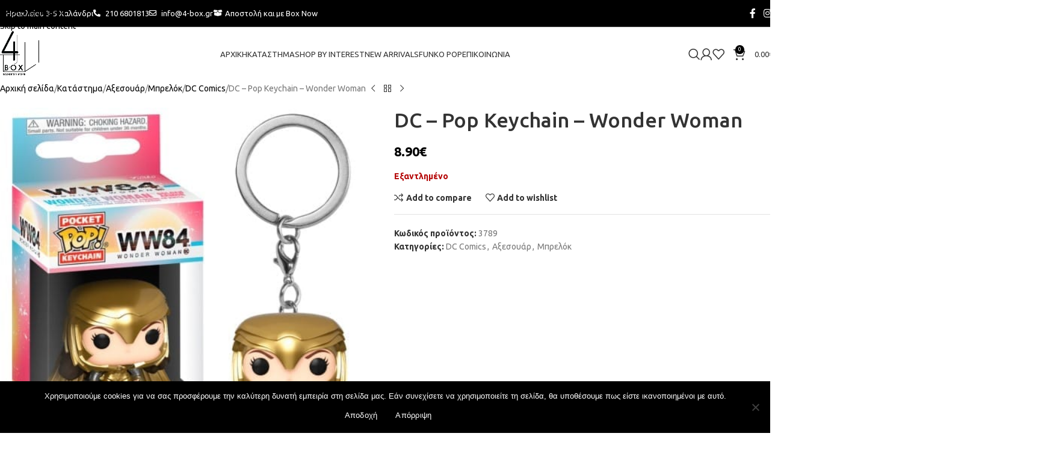

--- FILE ---
content_type: text/html; charset=UTF-8
request_url: https://4-box.gr/shop/axesoyar/mprelok/dc-comics-mprelok/dc-pop-keychain-wonder-woman/
body_size: 36950
content:
<!DOCTYPE html>
<html lang="el" prefix="og: https://ogp.me/ns#">
<head>
	<meta charset="UTF-8">
	<link rel="profile" href="https://gmpg.org/xfn/11">
	<link rel="pingback" href="https://4-box.gr/xmlrpc.php">

	
<!-- Google Tag Manager by PYS -->
    <script data-cfasync="false" data-pagespeed-no-defer>
	    window.dataLayerPYS = window.dataLayerPYS || [];
	</script>
<!-- End Google Tag Manager by PYS -->
<!-- Google Tag Manager by PYS -->
<script data-cfasync="false" data-pagespeed-no-defer>
	var pys_datalayer_name = "dataLayer";
	window.dataLayerPYS = window.dataLayerPYS || [];</script> 
<!-- End Google Tag Manager by PYS -->
<!-- Search Engine Optimization by Rank Math - https://rankmath.com/ -->
<title>DC - Pop Keychain - Wonder Woman - Eshop | 4-box | Gadgets</title>
<meta name="robots" content="index, follow, max-snippet:-1, max-video-preview:-1, max-image-preview:large"/>
<link rel="canonical" href="https://4-box.gr/shop/axesoyar/mprelok/dc-comics-mprelok/dc-pop-keychain-wonder-woman/" />
<meta property="og:locale" content="el_GR" />
<meta property="og:type" content="product" />
<meta property="og:title" content="DC - Pop Keychain - Wonder Woman - Eshop | 4-box | Gadgets" />
<meta property="og:url" content="https://4-box.gr/shop/axesoyar/mprelok/dc-comics-mprelok/dc-pop-keychain-wonder-woman/" />
<meta property="og:site_name" content="Eshop | 4-box | Gadgets" />
<meta property="og:updated_time" content="2022-11-05T14:28:48+00:00" />
<meta property="og:image" content="https://4-box.gr/wp-content/uploads/2021/09/img_190986_7ddee98ca9dffd75195f98e5dfd9739c_1.jpg" />
<meta property="og:image:secure_url" content="https://4-box.gr/wp-content/uploads/2021/09/img_190986_7ddee98ca9dffd75195f98e5dfd9739c_1.jpg" />
<meta property="og:image:width" content="500" />
<meta property="og:image:height" content="500" />
<meta property="og:image:alt" content="img  ddeecadffdfedfdc" />
<meta property="og:image:type" content="image/jpeg" />
<meta property="product:price:amount" content="8.9" />
<meta property="product:price:currency" content="EUR" />
<meta name="twitter:card" content="summary_large_image" />
<meta name="twitter:title" content="DC - Pop Keychain - Wonder Woman - Eshop | 4-box | Gadgets" />
<meta name="twitter:image" content="https://4-box.gr/wp-content/uploads/2021/09/img_190986_7ddee98ca9dffd75195f98e5dfd9739c_1.jpg" />
<meta name="twitter:label1" content="Price" />
<meta name="twitter:data1" content="8.90&euro;" />
<meta name="twitter:label2" content="Availability" />
<meta name="twitter:data2" content="Εξαντλημένο" />
<script type="application/ld+json" class="rank-math-schema">{"@context":"https://schema.org","@graph":[{"@type":"Organization","@id":"https://4-box.gr/#organization","name":"Eshop | 4-box | Gadgets","url":"https://4-box.gr"},{"@type":"WebSite","@id":"https://4-box.gr/#website","url":"https://4-box.gr","name":"Eshop | 4-box | Gadgets","publisher":{"@id":"https://4-box.gr/#organization"},"inLanguage":"el"},{"@type":"ImageObject","@id":"https://4-box.gr/wp-content/uploads/2021/09/img_190986_7ddee98ca9dffd75195f98e5dfd9739c_1.jpg","url":"https://4-box.gr/wp-content/uploads/2021/09/img_190986_7ddee98ca9dffd75195f98e5dfd9739c_1.jpg","width":"500","height":"500","caption":"img  ddeecadffdfedfdc","inLanguage":"el"},{"@type":"ItemPage","@id":"https://4-box.gr/shop/axesoyar/mprelok/dc-comics-mprelok/dc-pop-keychain-wonder-woman/#webpage","url":"https://4-box.gr/shop/axesoyar/mprelok/dc-comics-mprelok/dc-pop-keychain-wonder-woman/","name":"DC - Pop Keychain - Wonder Woman - Eshop | 4-box | Gadgets","datePublished":"2021-10-27T07:13:20+00:00","dateModified":"2022-11-05T14:28:48+00:00","isPartOf":{"@id":"https://4-box.gr/#website"},"primaryImageOfPage":{"@id":"https://4-box.gr/wp-content/uploads/2021/09/img_190986_7ddee98ca9dffd75195f98e5dfd9739c_1.jpg"},"inLanguage":"el"},{"@type":"Product","name":"DC - Pop Keychain - Wonder Woman - Eshop | 4-box | Gadgets","sku":"3789","category":"\u0391\u03be\u03b5\u03c3\u03bf\u03c5\u03ac\u03c1 &gt; \u039c\u03c0\u03c1\u03b5\u03bb\u03cc\u03ba &gt; DC Comics","mainEntityOfPage":{"@id":"https://4-box.gr/shop/axesoyar/mprelok/dc-comics-mprelok/dc-pop-keychain-wonder-woman/#webpage"},"image":[{"@type":"ImageObject","url":"https://4-box.gr/wp-content/uploads/2021/09/img_190986_7ddee98ca9dffd75195f98e5dfd9739c_1.jpg","height":"500","width":"500"}],"offers":{"@type":"Offer","price":"8.90","priceCurrency":"EUR","priceValidUntil":"2027-12-31","availability":"http://schema.org/OutOfStock","itemCondition":"NewCondition","url":"https://4-box.gr/shop/axesoyar/mprelok/dc-comics-mprelok/dc-pop-keychain-wonder-woman/","seller":{"@type":"Organization","@id":"https://4-box.gr/","name":"Eshop | 4-box | Gadgets","url":"https://4-box.gr","logo":""}},"@id":"https://4-box.gr/shop/axesoyar/mprelok/dc-comics-mprelok/dc-pop-keychain-wonder-woman/#richSnippet"}]}</script>
<!-- /Rank Math WordPress SEO plugin -->

<link rel='dns-prefetch' href='//fonts.googleapis.com' />
<link rel="alternate" type="application/rss+xml" title="Ροή RSS &raquo; Eshop | 4-box | Gadgets" href="https://4-box.gr/feed/" />
<link rel="alternate" type="application/rss+xml" title="Ροή Σχολίων &raquo; Eshop | 4-box | Gadgets" href="https://4-box.gr/comments/feed/" />
<link rel="alternate" type="application/rss+xml" title="Ροή Σχολίων Eshop | 4-box | Gadgets &raquo; DC &#8211; Pop Keychain &#8211; Wonder Woman" href="https://4-box.gr/shop/axesoyar/mprelok/dc-comics-mprelok/dc-pop-keychain-wonder-woman/feed/" />
<link rel="alternate" title="oEmbed (JSON)" type="application/json+oembed" href="https://4-box.gr/wp-json/oembed/1.0/embed?url=https%3A%2F%2F4-box.gr%2Fshop%2Faxesoyar%2Fmprelok%2Fdc-comics-mprelok%2Fdc-pop-keychain-wonder-woman%2F" />
<link rel="alternate" title="oEmbed (XML)" type="text/xml+oembed" href="https://4-box.gr/wp-json/oembed/1.0/embed?url=https%3A%2F%2F4-box.gr%2Fshop%2Faxesoyar%2Fmprelok%2Fdc-comics-mprelok%2Fdc-pop-keychain-wonder-woman%2F&#038;format=xml" />
<style id='wp-img-auto-sizes-contain-inline-css' type='text/css'>
img:is([sizes=auto i],[sizes^="auto," i]){contain-intrinsic-size:3000px 1500px}
/*# sourceURL=wp-img-auto-sizes-contain-inline-css */
</style>
<link rel='stylesheet' id='dashicons-css' href='https://4-box.gr/wp-includes/css/dashicons.min.css?ver=6.9' type='text/css' media='all' />
<link rel='stylesheet' id='admin-bar-css' href='https://4-box.gr/wp-includes/css/admin-bar.min.css?ver=6.9' type='text/css' media='all' />
<style id='admin-bar-inline-css' type='text/css'>

    /* Hide CanvasJS credits for P404 charts specifically */
    #p404RedirectChart .canvasjs-chart-credit {
        display: none !important;
    }
    
    #p404RedirectChart canvas {
        border-radius: 6px;
    }

    .p404-redirect-adminbar-weekly-title {
        font-weight: bold;
        font-size: 14px;
        color: #fff;
        margin-bottom: 6px;
    }

    #wpadminbar #wp-admin-bar-p404_free_top_button .ab-icon:before {
        content: "\f103";
        color: #dc3545;
        top: 3px;
    }
    
    #wp-admin-bar-p404_free_top_button .ab-item {
        min-width: 80px !important;
        padding: 0px !important;
    }
    
    /* Ensure proper positioning and z-index for P404 dropdown */
    .p404-redirect-adminbar-dropdown-wrap { 
        min-width: 0; 
        padding: 0;
        position: static !important;
    }
    
    #wpadminbar #wp-admin-bar-p404_free_top_button_dropdown {
        position: static !important;
    }
    
    #wpadminbar #wp-admin-bar-p404_free_top_button_dropdown .ab-item {
        padding: 0 !important;
        margin: 0 !important;
    }
    
    .p404-redirect-dropdown-container {
        min-width: 340px;
        padding: 18px 18px 12px 18px;
        background: #23282d !important;
        color: #fff;
        border-radius: 12px;
        box-shadow: 0 8px 32px rgba(0,0,0,0.25);
        margin-top: 10px;
        position: relative !important;
        z-index: 999999 !important;
        display: block !important;
        border: 1px solid #444;
    }
    
    /* Ensure P404 dropdown appears on hover */
    #wpadminbar #wp-admin-bar-p404_free_top_button .p404-redirect-dropdown-container { 
        display: none !important;
    }
    
    #wpadminbar #wp-admin-bar-p404_free_top_button:hover .p404-redirect-dropdown-container { 
        display: block !important;
    }
    
    #wpadminbar #wp-admin-bar-p404_free_top_button:hover #wp-admin-bar-p404_free_top_button_dropdown .p404-redirect-dropdown-container {
        display: block !important;
    }
    
    .p404-redirect-card {
        background: #2c3338;
        border-radius: 8px;
        padding: 18px 18px 12px 18px;
        box-shadow: 0 2px 8px rgba(0,0,0,0.07);
        display: flex;
        flex-direction: column;
        align-items: flex-start;
        border: 1px solid #444;
    }
    
    .p404-redirect-btn {
        display: inline-block;
        background: #dc3545;
        color: #fff !important;
        font-weight: bold;
        padding: 5px 22px;
        border-radius: 8px;
        text-decoration: none;
        font-size: 17px;
        transition: background 0.2s, box-shadow 0.2s;
        margin-top: 8px;
        box-shadow: 0 2px 8px rgba(220,53,69,0.15);
        text-align: center;
        line-height: 1.6;
    }
    
    .p404-redirect-btn:hover {
        background: #c82333;
        color: #fff !important;
        box-shadow: 0 4px 16px rgba(220,53,69,0.25);
    }
    
    /* Prevent conflicts with other admin bar dropdowns */
    #wpadminbar .ab-top-menu > li:hover > .ab-item,
    #wpadminbar .ab-top-menu > li.hover > .ab-item {
        z-index: auto;
    }
    
    #wpadminbar #wp-admin-bar-p404_free_top_button:hover > .ab-item {
        z-index: 999998 !important;
    }
    
/*# sourceURL=admin-bar-inline-css */
</style>
<link rel='stylesheet' id='cookie-notice-front-css' href='https://4-box.gr/wp-content/plugins/cookie-notice/css/front.min.css?ver=2.5.11' type='text/css' media='all' />
<style id='woocommerce-inline-inline-css' type='text/css'>
.woocommerce form .form-row .required { visibility: visible; }
/*# sourceURL=woocommerce-inline-inline-css */
</style>
<link rel='stylesheet' id='wt-woocommerce-related-products-css' href='https://4-box.gr/wp-content/plugins/wt-woocommerce-related-products/public/css/custom-related-products-public.css?ver=1.7.6' type='text/css' media='all' />
<link rel='stylesheet' id='carousel-css-css' href='https://4-box.gr/wp-content/plugins/wt-woocommerce-related-products/public/css/owl.carousel.min.css?ver=1.7.6' type='text/css' media='all' />
<link rel='stylesheet' id='carousel-theme-css-css' href='https://4-box.gr/wp-content/plugins/wt-woocommerce-related-products/public/css/owl.theme.default.min.css?ver=1.7.6' type='text/css' media='all' />
<link rel='stylesheet' id='wcpf-plugin-style-css' href='https://4-box.gr/wp-content/plugins/woocommerce-product-filters/assets/css/plugin.css?ver=1.4.37' type='text/css' media='all' />
<link rel='stylesheet' id='elementor-frontend-css' href='https://4-box.gr/wp-content/plugins/elementor/assets/css/frontend.min.css?ver=3.34.1' type='text/css' media='all' />
<link rel='stylesheet' id='widget-heading-css' href='https://4-box.gr/wp-content/plugins/elementor/assets/css/widget-heading.min.css?ver=3.34.1' type='text/css' media='all' />
<link rel='stylesheet' id='widget-form-css' href='https://4-box.gr/wp-content/plugins/elementor-pro/assets/css/widget-form.min.css?ver=3.32.1' type='text/css' media='all' />
<link rel='stylesheet' id='e-motion-fx-css' href='https://4-box.gr/wp-content/plugins/elementor-pro/assets/css/modules/motion-fx.min.css?ver=3.32.1' type='text/css' media='all' />
<link rel='stylesheet' id='widget-image-css' href='https://4-box.gr/wp-content/plugins/elementor/assets/css/widget-image.min.css?ver=3.34.1' type='text/css' media='all' />
<link rel='stylesheet' id='widget-icon-list-css' href='https://4-box.gr/wp-content/plugins/elementor/assets/css/widget-icon-list.min.css?ver=3.34.1' type='text/css' media='all' />
<link rel='stylesheet' id='widget-social-icons-css' href='https://4-box.gr/wp-content/plugins/elementor/assets/css/widget-social-icons.min.css?ver=3.34.1' type='text/css' media='all' />
<link rel='stylesheet' id='e-apple-webkit-css' href='https://4-box.gr/wp-content/plugins/elementor/assets/css/conditionals/apple-webkit.min.css?ver=3.34.1' type='text/css' media='all' />
<link rel='stylesheet' id='elementor-icons-css' href='https://4-box.gr/wp-content/plugins/elementor/assets/lib/eicons/css/elementor-icons.min.css?ver=5.45.0' type='text/css' media='all' />
<link rel='stylesheet' id='elementor-post-408-css' href='https://4-box.gr/wp-content/uploads/elementor/css/post-408.css?ver=1768830891' type='text/css' media='all' />
<link rel='stylesheet' id='nickx-swiper-css-css' href='https://4-box.gr/wp-content/plugins/product-video-gallery-slider-for-woocommerce/public/css/swiper-bundle.min.css?ver=1.5.1.5' type='text/css' media='all' />
<link rel='stylesheet' id='nickx-front-css-css' href='https://4-box.gr/wp-content/plugins/product-video-gallery-slider-for-woocommerce/public/css/nickx-front.css?ver=1.5.1.5' type='text/css' media='all' />
<link rel='stylesheet' id='sib-front-css-css' href='https://4-box.gr/wp-content/plugins/mailin/css/mailin-front.css?ver=6.9' type='text/css' media='all' />
<link rel='stylesheet' id='wd-style-base-css' href='https://4-box.gr/wp-content/themes/woodmart/css/parts/base.min.css?ver=8.3.8' type='text/css' media='all' />
<link rel='stylesheet' id='wd-helpers-wpb-elem-css' href='https://4-box.gr/wp-content/themes/woodmart/css/parts/helpers-wpb-elem.min.css?ver=8.3.8' type='text/css' media='all' />
<link rel='stylesheet' id='wd-elementor-base-css' href='https://4-box.gr/wp-content/themes/woodmart/css/parts/int-elem-base.min.css?ver=8.3.8' type='text/css' media='all' />
<link rel='stylesheet' id='wd-elementor-pro-base-css' href='https://4-box.gr/wp-content/themes/woodmart/css/parts/int-elementor-pro.min.css?ver=8.3.8' type='text/css' media='all' />
<link rel='stylesheet' id='wd-woocommerce-base-css' href='https://4-box.gr/wp-content/themes/woodmart/css/parts/woocommerce-base.min.css?ver=8.3.8' type='text/css' media='all' />
<link rel='stylesheet' id='wd-mod-star-rating-css' href='https://4-box.gr/wp-content/themes/woodmart/css/parts/mod-star-rating.min.css?ver=8.3.8' type='text/css' media='all' />
<link rel='stylesheet' id='wd-woocommerce-block-notices-css' href='https://4-box.gr/wp-content/themes/woodmart/css/parts/woo-mod-block-notices.min.css?ver=8.3.8' type='text/css' media='all' />
<link rel='stylesheet' id='wd-woo-mod-quantity-css' href='https://4-box.gr/wp-content/themes/woodmart/css/parts/woo-mod-quantity.min.css?ver=8.3.8' type='text/css' media='all' />
<link rel='stylesheet' id='wd-woo-single-prod-el-base-css' href='https://4-box.gr/wp-content/themes/woodmart/css/parts/woo-single-prod-el-base.min.css?ver=8.3.8' type='text/css' media='all' />
<link rel='stylesheet' id='wd-woo-mod-stock-status-css' href='https://4-box.gr/wp-content/themes/woodmart/css/parts/woo-mod-stock-status.min.css?ver=8.3.8' type='text/css' media='all' />
<link rel='stylesheet' id='wd-woo-mod-shop-attributes-css' href='https://4-box.gr/wp-content/themes/woodmart/css/parts/woo-mod-shop-attributes.min.css?ver=8.3.8' type='text/css' media='all' />
<link rel='stylesheet' id='wd-wp-blocks-css' href='https://4-box.gr/wp-content/themes/woodmart/css/parts/wp-blocks.min.css?ver=8.3.8' type='text/css' media='all' />
<link rel='stylesheet' id='wd-header-base-css' href='https://4-box.gr/wp-content/themes/woodmart/css/parts/header-base.min.css?ver=8.3.8' type='text/css' media='all' />
<link rel='stylesheet' id='wd-mod-tools-css' href='https://4-box.gr/wp-content/themes/woodmart/css/parts/mod-tools.min.css?ver=8.3.8' type='text/css' media='all' />
<link rel='stylesheet' id='wd-header-elements-base-css' href='https://4-box.gr/wp-content/themes/woodmart/css/parts/header-el-base.min.css?ver=8.3.8' type='text/css' media='all' />
<link rel='stylesheet' id='wd-social-icons-css' href='https://4-box.gr/wp-content/themes/woodmart/css/parts/el-social-icons.min.css?ver=8.3.8' type='text/css' media='all' />
<link rel='stylesheet' id='wd-mod-nav-vertical-css' href='https://4-box.gr/wp-content/themes/woodmart/css/parts/mod-nav-vertical.min.css?ver=8.3.8' type='text/css' media='all' />
<link rel='stylesheet' id='wd-mod-nav-vertical-design-default-css' href='https://4-box.gr/wp-content/themes/woodmart/css/parts/mod-nav-vertical-design-default.min.css?ver=8.3.8' type='text/css' media='all' />
<link rel='stylesheet' id='wd-el-menu-css' href='https://4-box.gr/wp-content/themes/woodmart/css/parts/el-menu.min.css?ver=8.3.8' type='text/css' media='all' />
<link rel='stylesheet' id='wd-el-menu-wpb-elem-css' href='https://4-box.gr/wp-content/themes/woodmart/css/parts/el-menu-wpb-elem.min.css?ver=8.3.8' type='text/css' media='all' />
<link rel='stylesheet' id='wd-header-search-css' href='https://4-box.gr/wp-content/themes/woodmart/css/parts/header-el-search.min.css?ver=8.3.8' type='text/css' media='all' />
<link rel='stylesheet' id='wd-woo-mod-login-form-css' href='https://4-box.gr/wp-content/themes/woodmart/css/parts/woo-mod-login-form.min.css?ver=8.3.8' type='text/css' media='all' />
<link rel='stylesheet' id='wd-header-my-account-css' href='https://4-box.gr/wp-content/themes/woodmart/css/parts/header-el-my-account.min.css?ver=8.3.8' type='text/css' media='all' />
<link rel='stylesheet' id='wd-header-cart-side-css' href='https://4-box.gr/wp-content/themes/woodmart/css/parts/header-el-cart-side.min.css?ver=8.3.8' type='text/css' media='all' />
<link rel='stylesheet' id='wd-header-cart-css' href='https://4-box.gr/wp-content/themes/woodmart/css/parts/header-el-cart.min.css?ver=8.3.8' type='text/css' media='all' />
<link rel='stylesheet' id='wd-widget-shopping-cart-css' href='https://4-box.gr/wp-content/themes/woodmart/css/parts/woo-widget-shopping-cart.min.css?ver=8.3.8' type='text/css' media='all' />
<link rel='stylesheet' id='wd-widget-product-list-css' href='https://4-box.gr/wp-content/themes/woodmart/css/parts/woo-widget-product-list.min.css?ver=8.3.8' type='text/css' media='all' />
<link rel='stylesheet' id='wd-header-mobile-nav-dropdown-css' href='https://4-box.gr/wp-content/themes/woodmart/css/parts/header-el-mobile-nav-dropdown.min.css?ver=8.3.8' type='text/css' media='all' />
<link rel='stylesheet' id='wd-woo-single-prod-predefined-css' href='https://4-box.gr/wp-content/themes/woodmart/css/parts/woo-single-prod-predefined.min.css?ver=8.3.8' type='text/css' media='all' />
<link rel='stylesheet' id='wd-woo-single-prod-and-quick-view-predefined-css' href='https://4-box.gr/wp-content/themes/woodmart/css/parts/woo-single-prod-and-quick-view-predefined.min.css?ver=8.3.8' type='text/css' media='all' />
<link rel='stylesheet' id='wd-woo-single-prod-el-tabs-predefined-css' href='https://4-box.gr/wp-content/themes/woodmart/css/parts/woo-single-prod-el-tabs-predefined.min.css?ver=8.3.8' type='text/css' media='all' />
<link rel='stylesheet' id='wd-woo-single-prod-el-navigation-css' href='https://4-box.gr/wp-content/themes/woodmart/css/parts/woo-single-prod-el-navigation.min.css?ver=8.3.8' type='text/css' media='all' />
<link rel='stylesheet' id='wd-tabs-css' href='https://4-box.gr/wp-content/themes/woodmart/css/parts/el-tabs.min.css?ver=8.3.8' type='text/css' media='all' />
<link rel='stylesheet' id='wd-woo-single-prod-el-tabs-opt-layout-tabs-css' href='https://4-box.gr/wp-content/themes/woodmart/css/parts/woo-single-prod-el-tabs-opt-layout-tabs.min.css?ver=8.3.8' type='text/css' media='all' />
<link rel='stylesheet' id='wd-accordion-css' href='https://4-box.gr/wp-content/themes/woodmart/css/parts/el-accordion.min.css?ver=8.3.8' type='text/css' media='all' />
<link rel='stylesheet' id='wd-accordion-elem-wpb-css' href='https://4-box.gr/wp-content/themes/woodmart/css/parts/el-accordion-wpb-elem.min.css?ver=8.3.8' type='text/css' media='all' />
<link rel='stylesheet' id='wd-woo-opt-title-limit-css' href='https://4-box.gr/wp-content/themes/woodmart/css/parts/woo-opt-title-limit.min.css?ver=8.3.8' type='text/css' media='all' />
<link rel='stylesheet' id='wd-product-loop-css' href='https://4-box.gr/wp-content/themes/woodmart/css/parts/woo-product-loop.min.css?ver=8.3.8' type='text/css' media='all' />
<link rel='stylesheet' id='wd-product-loop-quick-css' href='https://4-box.gr/wp-content/themes/woodmart/css/parts/woo-product-loop-quick.min.css?ver=8.3.8' type='text/css' media='all' />
<link rel='stylesheet' id='wd-woo-mod-add-btn-replace-css' href='https://4-box.gr/wp-content/themes/woodmart/css/parts/woo-mod-add-btn-replace.min.css?ver=8.3.8' type='text/css' media='all' />
<link rel='stylesheet' id='wd-categories-loop-default-css' href='https://4-box.gr/wp-content/themes/woodmart/css/parts/woo-categories-loop-default-old.min.css?ver=8.3.8' type='text/css' media='all' />
<link rel='stylesheet' id='wd-woo-categories-loop-css' href='https://4-box.gr/wp-content/themes/woodmart/css/parts/woo-categories-loop.min.css?ver=8.3.8' type='text/css' media='all' />
<link rel='stylesheet' id='wd-categories-loop-css' href='https://4-box.gr/wp-content/themes/woodmart/css/parts/woo-categories-loop-old.min.css?ver=8.3.8' type='text/css' media='all' />
<link rel='stylesheet' id='wd-sticky-loader-css' href='https://4-box.gr/wp-content/themes/woodmart/css/parts/mod-sticky-loader.min.css?ver=8.3.8' type='text/css' media='all' />
<link rel='stylesheet' id='wd-mfp-popup-css' href='https://4-box.gr/wp-content/themes/woodmart/css/parts/lib-magnific-popup.min.css?ver=8.3.8' type='text/css' media='all' />
<link rel='stylesheet' id='wd-mod-animations-transform-css' href='https://4-box.gr/wp-content/themes/woodmart/css/parts/mod-animations-transform.min.css?ver=8.3.8' type='text/css' media='all' />
<link rel='stylesheet' id='wd-mod-transform-css' href='https://4-box.gr/wp-content/themes/woodmart/css/parts/mod-transform.min.css?ver=8.3.8' type='text/css' media='all' />
<link rel='stylesheet' id='wd-footer-base-css' href='https://4-box.gr/wp-content/themes/woodmart/css/parts/footer-base.min.css?ver=8.3.8' type='text/css' media='all' />
<link rel='stylesheet' id='wd-header-search-fullscreen-css' href='https://4-box.gr/wp-content/themes/woodmart/css/parts/header-el-search-fullscreen-general.min.css?ver=8.3.8' type='text/css' media='all' />
<link rel='stylesheet' id='wd-header-search-fullscreen-1-css' href='https://4-box.gr/wp-content/themes/woodmart/css/parts/header-el-search-fullscreen-1.min.css?ver=8.3.8' type='text/css' media='all' />
<link rel='stylesheet' id='wd-wd-search-form-css' href='https://4-box.gr/wp-content/themes/woodmart/css/parts/wd-search-form.min.css?ver=8.3.8' type='text/css' media='all' />
<link rel='stylesheet' id='wd-wd-search-results-css' href='https://4-box.gr/wp-content/themes/woodmart/css/parts/wd-search-results.min.css?ver=8.3.8' type='text/css' media='all' />
<link rel='stylesheet' id='wd-wd-search-dropdown-css' href='https://4-box.gr/wp-content/themes/woodmart/css/parts/wd-search-dropdown.min.css?ver=8.3.8' type='text/css' media='all' />
<link rel='stylesheet' id='wd-header-my-account-sidebar-css' href='https://4-box.gr/wp-content/themes/woodmart/css/parts/header-el-my-account-sidebar.min.css?ver=8.3.8' type='text/css' media='all' />
<link rel='stylesheet' id='xts-google-fonts-css' href='https://fonts.googleapis.com/css?family=Ubuntu%3A400%2C700%2C300%2C500&#038;ver=8.3.8' type='text/css' media='all' />
<link rel='stylesheet' id='elementor-icons-shared-0-css' href='https://4-box.gr/wp-content/plugins/elementor/assets/lib/font-awesome/css/fontawesome.min.css?ver=5.15.3' type='text/css' media='all' />
<link rel='stylesheet' id='elementor-icons-fa-solid-css' href='https://4-box.gr/wp-content/plugins/elementor/assets/lib/font-awesome/css/solid.min.css?ver=5.15.3' type='text/css' media='all' />
<link rel='stylesheet' id='elementor-icons-fa-regular-css' href='https://4-box.gr/wp-content/plugins/elementor/assets/lib/font-awesome/css/regular.min.css?ver=5.15.3' type='text/css' media='all' />
<link rel='stylesheet' id='elementor-icons-fa-brands-css' href='https://4-box.gr/wp-content/plugins/elementor/assets/lib/font-awesome/css/brands.min.css?ver=5.15.3' type='text/css' media='all' />
<script type="text/javascript" id="cookie-notice-front-js-before">
/* <![CDATA[ */
var cnArgs = {"ajaxUrl":"https:\/\/4-box.gr\/wp-admin\/admin-ajax.php","nonce":"22a36339c4","hideEffect":"fade","position":"bottom","onScroll":false,"onScrollOffset":100,"onClick":false,"cookieName":"cookie_notice_accepted","cookieTime":2592000,"cookieTimeRejected":2592000,"globalCookie":false,"redirection":false,"cache":false,"revokeCookies":false,"revokeCookiesOpt":"automatic"};

//# sourceURL=cookie-notice-front-js-before
/* ]]> */
</script>
<script type="text/javascript" src="https://4-box.gr/wp-content/plugins/cookie-notice/js/front.min.js?ver=2.5.11" id="cookie-notice-front-js"></script>
<script type="text/javascript" src="https://4-box.gr/wp-includes/js/jquery/jquery.min.js?ver=3.7.1" id="jquery-core-js"></script>
<script type="text/javascript" src="https://4-box.gr/wp-includes/js/jquery/jquery-migrate.min.js?ver=3.4.1" id="jquery-migrate-js"></script>
<script type="text/javascript" src="https://4-box.gr/wp-content/plugins/woocommerce/assets/js/jquery-blockui/jquery.blockUI.min.js?ver=2.7.0-wc.10.4.3" id="wc-jquery-blockui-js" defer="defer" data-wp-strategy="defer"></script>
<script type="text/javascript" id="wc-add-to-cart-js-extra">
/* <![CDATA[ */
var wc_add_to_cart_params = {"ajax_url":"/wp-admin/admin-ajax.php","wc_ajax_url":"/?wc-ajax=%%endpoint%%","i18n_view_cart":"\u039a\u03b1\u03bb\u03ac\u03b8\u03b9","cart_url":"https://4-box.gr/cart/","is_cart":"","cart_redirect_after_add":"no"};
//# sourceURL=wc-add-to-cart-js-extra
/* ]]> */
</script>
<script type="text/javascript" src="https://4-box.gr/wp-content/plugins/woocommerce/assets/js/frontend/add-to-cart.min.js?ver=10.4.3" id="wc-add-to-cart-js" defer="defer" data-wp-strategy="defer"></script>
<script type="text/javascript" src="https://4-box.gr/wp-content/plugins/woocommerce/assets/js/zoom/jquery.zoom.min.js?ver=1.7.21-wc.10.4.3" id="wc-zoom-js" defer="defer" data-wp-strategy="defer"></script>
<script type="text/javascript" id="wc-single-product-js-extra">
/* <![CDATA[ */
var wc_single_product_params = {"i18n_required_rating_text":"\u03a0\u03b1\u03c1\u03b1\u03ba\u03b1\u03bb\u03bf\u03cd\u03bc\u03b5, \u03b5\u03c0\u03b9\u03bb\u03ad\u03be\u03c4\u03b5 \u03bc\u03af\u03b1 \u03b2\u03b1\u03b8\u03bc\u03bf\u03bb\u03bf\u03b3\u03af\u03b1","i18n_rating_options":["1 \u03b1\u03c0\u03cc 5 \u03b1\u03c3\u03c4\u03ad\u03c1\u03b9\u03b1","2 \u03b1\u03c0\u03cc 5 \u03b1\u03c3\u03c4\u03ad\u03c1\u03b9\u03b1","3 \u03b1\u03c0\u03cc 5 \u03b1\u03c3\u03c4\u03ad\u03c1\u03b9\u03b1","4 \u03b1\u03c0\u03cc 5 \u03b1\u03c3\u03c4\u03ad\u03c1\u03b9\u03b1","5 \u03b1\u03c0\u03cc 5 \u03b1\u03c3\u03c4\u03ad\u03c1\u03b9\u03b1"],"i18n_product_gallery_trigger_text":"View full-screen image gallery","review_rating_required":"yes","flexslider":{"rtl":false,"animation":"slide","smoothHeight":true,"directionNav":false,"controlNav":"thumbnails","slideshow":false,"animationSpeed":500,"animationLoop":false,"allowOneSlide":false},"zoom_enabled":"","zoom_options":[],"photoswipe_enabled":"","photoswipe_options":{"shareEl":false,"closeOnScroll":false,"history":false,"hideAnimationDuration":0,"showAnimationDuration":0},"flexslider_enabled":""};
//# sourceURL=wc-single-product-js-extra
/* ]]> */
</script>
<script type="text/javascript" src="https://4-box.gr/wp-content/plugins/woocommerce/assets/js/frontend/single-product.min.js?ver=10.4.3" id="wc-single-product-js" defer="defer" data-wp-strategy="defer"></script>
<script type="text/javascript" src="https://4-box.gr/wp-content/plugins/woocommerce/assets/js/js-cookie/js.cookie.min.js?ver=2.1.4-wc.10.4.3" id="wc-js-cookie-js" defer="defer" data-wp-strategy="defer"></script>
<script type="text/javascript" id="woocommerce-js-extra">
/* <![CDATA[ */
var woocommerce_params = {"ajax_url":"/wp-admin/admin-ajax.php","wc_ajax_url":"/?wc-ajax=%%endpoint%%","i18n_password_show":"\u0395\u03bc\u03c6\u03ac\u03bd\u03b9\u03c3\u03b7 \u03c3\u03c5\u03bd\u03b8\u03b7\u03bc\u03b1\u03c4\u03b9\u03ba\u03bf\u03cd","i18n_password_hide":"\u0391\u03c0\u03cc\u03ba\u03c1\u03c5\u03c8\u03b7 \u03c3\u03c5\u03bd\u03b8\u03b7\u03bc\u03b1\u03c4\u03b9\u03ba\u03bf\u03cd"};
//# sourceURL=woocommerce-js-extra
/* ]]> */
</script>
<script type="text/javascript" src="https://4-box.gr/wp-content/plugins/woocommerce/assets/js/frontend/woocommerce.min.js?ver=10.4.3" id="woocommerce-js" defer="defer" data-wp-strategy="defer"></script>
<script type="text/javascript" src="https://4-box.gr/wp-content/plugins/wt-woocommerce-related-products/public/js/custom-related-products-public.js?ver=1.7.6" id="wt-woocommerce-related-products-js"></script>
<script type="text/javascript" src="https://4-box.gr/wp-content/plugins/wt-woocommerce-related-products/public/js/wt_owl_carousel.js?ver=1.7.6" id="wt-owl-js-js"></script>
<script type="text/javascript" src="https://4-box.gr/wp-includes/js/jquery/ui/core.min.js?ver=1.13.3" id="jquery-ui-core-js"></script>
<script type="text/javascript" src="https://4-box.gr/wp-includes/js/jquery/ui/mouse.min.js?ver=1.13.3" id="jquery-ui-mouse-js"></script>
<script type="text/javascript" src="https://4-box.gr/wp-includes/js/jquery/ui/slider.min.js?ver=1.13.3" id="jquery-ui-slider-js"></script>
<script type="text/javascript" src="https://4-box.gr/wp-content/plugins/woocommerce-product-filters/assets/js/front-vendor.js?ver=1.4.37" id="wcpf-plugin-vendor-script-js"></script>
<script type="text/javascript" src="https://4-box.gr/wp-includes/js/underscore.min.js?ver=1.13.7" id="underscore-js"></script>
<script type="text/javascript" id="wp-util-js-extra">
/* <![CDATA[ */
var _wpUtilSettings = {"ajax":{"url":"/wp-admin/admin-ajax.php"}};
//# sourceURL=wp-util-js-extra
/* ]]> */
</script>
<script type="text/javascript" src="https://4-box.gr/wp-includes/js/wp-util.min.js?ver=6.9" id="wp-util-js"></script>
<script type="text/javascript" src="https://4-box.gr/wp-content/plugins/woocommerce/assets/js/accounting/accounting.min.js?ver=0.4.2" id="wc-accounting-js"></script>
<script type="text/javascript" id="wcpf-plugin-script-js-extra">
/* <![CDATA[ */
var WCPFData = {"registerEntities":{"Project":{"id":"Project","class":"WooCommerce_Product_Filter_Plugin\\Entity","post_type":"wcpf_project","label":"Project","default_options":{"urlNavigation":"query","filteringStarts":"auto","urlNavigationOptions":[],"useComponents":["pagination","sorting","results-count","page-title","breadcrumb"],"paginationAjax":true,"sortingAjax":true,"productsContainerSelector":".products","paginationSelector":".woocommerce-pagination","resultCountSelector":".woocommerce-result-count","sortingSelector":".woocommerce-ordering","pageTitleSelector":".woocommerce-products-header__title","breadcrumbSelector":".woocommerce-breadcrumb","multipleContainersForProducts":true},"is_grouped":true,"editor_component_class":"WooCommerce_Product_Filter_Plugin\\Project\\Editor_Component","filter_component_class":"WooCommerce_Product_Filter_Plugin\\Project\\Filter_Component","variations":false},"BoxListField":{"id":"BoxListField","class":"WooCommerce_Product_Filter_Plugin\\Entity","post_type":"wcpf_item","label":"Box List","default_options":{"itemsSource":"attribute","itemsDisplay":"all","queryType":"or","itemsDisplayHierarchical":true,"displayHierarchicalCollapsed":false,"displayTitle":true,"displayToggleContent":true,"defaultToggleState":"show","cssClass":"","actionForEmptyOptions":"hide","displayProductCount":true,"productCountPolicy":"for-option-only","multiSelect":true,"boxSize":"45px"},"is_grouped":false,"editor_component_class":"WooCommerce_Product_Filter_Plugin\\Field\\Box_list\\Editor_Component","filter_component_class":"WooCommerce_Product_Filter_Plugin\\Field\\Box_List\\Filter_Component","variations":true},"CheckBoxListField":{"id":"CheckBoxListField","class":"WooCommerce_Product_Filter_Plugin\\Entity","post_type":"wcpf_item","label":"Checkbox","default_options":{"itemsSource":"attribute","itemsDisplay":"all","queryType":"or","itemsDisplayHierarchical":true,"displayHierarchicalCollapsed":false,"displayTitle":true,"displayToggleContent":true,"defaultToggleState":"show","cssClass":"","actionForEmptyOptions":"hide","displayProductCount":true,"productCountPolicy":"for-option-only","seeMoreOptionsBy":"scrollbar","heightOfVisibleContent":12},"is_grouped":false,"editor_component_class":"WooCommerce_Product_Filter_Plugin\\Field\\Check_Box_List\\Editor_Component","filter_component_class":"WooCommerce_Product_Filter_Plugin\\Field\\Check_Box_List\\Filter_Component","variations":true},"DropDownListField":{"id":"DropDownListField","class":"WooCommerce_Product_Filter_Plugin\\Entity","post_type":"wcpf_item","label":"Drop Down","default_options":{"itemsSource":"attribute","itemsDisplay":"all","queryType":"or","itemsDisplayHierarchical":true,"displayHierarchicalCollapsed":false,"displayTitle":true,"displayToggleContent":true,"defaultToggleState":"show","cssClass":"","actionForEmptyOptions":"hide","displayProductCount":true,"productCountPolicy":"for-option-only","titleItemReset":"Show all"},"is_grouped":false,"editor_component_class":"WooCommerce_Product_Filter_Plugin\\Field\\Drop_Down_List\\Editor_Component","filter_component_class":"WooCommerce_Product_Filter_Plugin\\Field\\Drop_Down_List\\Filter_Component","variations":true},"ButtonField":{"id":"ButtonField","class":"WooCommerce_Product_Filter_Plugin\\Entity","post_type":"wcpf_item","label":"Button","default_options":{"cssClass":"","action":"reset"},"is_grouped":false,"editor_component_class":"WooCommerce_Product_Filter_Plugin\\Field\\Button\\Editor_Component","filter_component_class":"WooCommerce_Product_Filter_Plugin\\Field\\Button\\Filter_Component","variations":true},"ColorListField":{"id":"ColorListField","class":"WooCommerce_Product_Filter_Plugin\\Entity","post_type":"wcpf_item","label":"Colors","default_options":{"itemsSource":"attribute","itemsDisplay":"all","queryType":"or","itemsDisplayHierarchical":true,"displayHierarchicalCollapsed":false,"displayTitle":true,"displayToggleContent":true,"defaultToggleState":"show","cssClass":"","actionForEmptyOptions":"hide","displayProductCount":true,"productCountPolicy":"for-option-only","optionKey":"colors"},"is_grouped":false,"editor_component_class":"WooCommerce_Product_Filter_Plugin\\Field\\Color_List\\Editor_Component","filter_component_class":"WooCommerce_Product_Filter_Plugin\\Field\\Color_List\\Filter_Component","variations":true},"RadioListField":{"id":"RadioListField","class":"WooCommerce_Product_Filter_Plugin\\Entity","post_type":"wcpf_item","label":"Radio","default_options":{"itemsSource":"attribute","itemsDisplay":"all","queryType":"or","itemsDisplayHierarchical":true,"displayHierarchicalCollapsed":false,"displayTitle":true,"displayToggleContent":true,"defaultToggleState":"show","cssClass":"","actionForEmptyOptions":"hide","displayProductCount":true,"productCountPolicy":"for-option-only","titleItemReset":"Show all","seeMoreOptionsBy":"scrollbar","heightOfVisibleContent":12},"is_grouped":false,"editor_component_class":"WooCommerce_Product_Filter_Plugin\\Field\\Radio_List\\Editor_Component","filter_component_class":"WooCommerce_Product_Filter_Plugin\\Field\\Radio_List\\Filter_Component","variations":true},"TextListField":{"id":"TextListField","class":"WooCommerce_Product_Filter_Plugin\\Entity","post_type":"wcpf_item","label":"Text List","default_options":{"itemsSource":"attribute","itemsDisplay":"all","queryType":"or","itemsDisplayHierarchical":true,"displayHierarchicalCollapsed":false,"displayTitle":true,"displayToggleContent":true,"defaultToggleState":"show","cssClass":"","actionForEmptyOptions":"hide","displayProductCount":true,"productCountPolicy":"for-option-only","multiSelect":true,"useInlineStyle":false},"is_grouped":false,"editor_component_class":"WooCommerce_Product_Filter_Plugin\\Field\\Text_List\\Editor_Component","filter_component_class":"WooCommerce_Product_Filter_Plugin\\Field\\Text_List\\Filter_Component","variations":true},"PriceSliderField":{"id":"PriceSliderField","class":"WooCommerce_Product_Filter_Plugin\\Entity","post_type":"wcpf_item","label":"Price slider","default_options":{"minPriceOptionKey":"min-price","maxPriceOptionKey":"max-price","optionKey":"price","optionKeyFormat":"dash","cssClass":"","displayMinMaxInput":true,"displayTitle":true,"displayToggleContent":true,"defaultToggleState":"show","displayPriceLabel":true},"is_grouped":false,"editor_component_class":"WooCommerce_Product_Filter_Plugin\\Field\\Price_Slider\\Editor_Component","filter_component_class":"WooCommerce_Product_Filter_Plugin\\Field\\Price_Slider\\Filter_Component","variations":false},"SimpleBoxLayout":{"id":"SimpleBoxLayout","class":"WooCommerce_Product_Filter_Plugin\\Entity","post_type":"wcpf_item","label":"Simple Box","default_options":{"displayToggleContent":true,"defaultToggleState":"show","cssClass":""},"is_grouped":true,"editor_component_class":"WooCommerce_Product_Filter_Plugin\\Layout\\Simple_Box\\Editor_Component","filter_component_class":"WooCommerce_Product_Filter_Plugin\\Layout\\Simple_Box\\Filter_Component","variations":false},"ColumnsLayout":{"id":"ColumnsLayout","class":"WooCommerce_Product_Filter_Plugin\\Entity","post_type":"wcpf_item","label":"Columns","default_options":{"columns":[{"entities":[],"options":{"width":"50%"}}]},"is_grouped":true,"editor_component_class":"WooCommerce_Product_Filter_Plugin\\Layout\\Columns\\Editor_Component","filter_component_class":"WooCommerce_Product_Filter_Plugin\\Layout\\Columns\\Filter_Component","variations":false}},"messages":{"selectNoMatchesFound":"No matches found"},"selectors":{"productsContainer":".products","paginationContainer":".woocommerce-pagination","resultCount":".woocommerce-result-count","sorting":".woocommerce-ordering","pageTitle":".woocommerce-products-header__title","breadcrumb":".woocommerce-breadcrumb"},"pageUrl":"https://4-box.gr/shop/axesoyar/mprelok/dc-comics-mprelok/dc-pop-keychain-wonder-woman/","isPaged":"","scriptAfterProductsUpdate":"","scrollTop":"no","priceFormat":{"currencyFormatNumDecimals":0,"currencyFormatSymbol":"&euro;","currencyFormatDecimalSep":".","currencyFormatThousandSep":",","currencyFormat":"%v%s"}};
//# sourceURL=wcpf-plugin-script-js-extra
/* ]]> */
</script>
<script type="text/javascript" src="https://4-box.gr/wp-content/plugins/woocommerce-product-filters/assets/build/js/plugin.js?ver=1.4.37" id="wcpf-plugin-script-js"></script>
<script type="text/javascript" src="https://4-box.gr/wp-content/themes/woodmart/js/libs/device.min.js?ver=8.3.8" id="wd-device-library-js"></script>
<script type="text/javascript" src="https://4-box.gr/wp-content/themes/woodmart/js/scripts/global/scrollBar.min.js?ver=8.3.8" id="wd-scrollbar-js"></script>
<script type="text/javascript" id="sib-front-js-js-extra">
/* <![CDATA[ */
var sibErrMsg = {"invalidMail":"Please fill out valid email address","requiredField":"Please fill out required fields","invalidDateFormat":"Please fill out valid date format","invalidSMSFormat":"Please fill out valid phone number"};
var ajax_sib_front_object = {"ajax_url":"https://4-box.gr/wp-admin/admin-ajax.php","ajax_nonce":"04d0af5ec3","flag_url":"https://4-box.gr/wp-content/plugins/mailin/img/flags/"};
//# sourceURL=sib-front-js-js-extra
/* ]]> */
</script>
<script type="text/javascript" src="https://4-box.gr/wp-content/plugins/mailin/js/mailin-front.js?ver=1766873349" id="sib-front-js-js"></script>
<link rel="https://api.w.org/" href="https://4-box.gr/wp-json/" /><link rel="alternate" title="JSON" type="application/json" href="https://4-box.gr/wp-json/wp/v2/product/24526" /><link rel="EditURI" type="application/rsd+xml" title="RSD" href="https://4-box.gr/xmlrpc.php?rsd" />
<meta name="generator" content="WordPress 6.9" />
<link rel='shortlink' href='https://4-box.gr/?p=24526' />
<!-- Google Tag Manager -->
<script>(function(w,d,s,l,i){w[l]=w[l]||[];w[l].push({'gtm.start':
new Date().getTime(),event:'gtm.js'});var f=d.getElementsByTagName(s)[0],
j=d.createElement(s),dl=l!='dataLayer'?'&l='+l:'';j.async=true;j.src=
'https://www.googletagmanager.com/gtm.js?id='+i+dl;f.parentNode.insertBefore(j,f);
})(window,document,'script','dataLayer','GTM-N5TCLVTL');</script>
<!-- End Google Tag Manager -->
<!-- Google tag (gtag.js) -->
<script async src="https://www.googletagmanager.com/gtag/js?id=G-MM875DJH0W&l=dataLayerPYS"></script>
<script>
	window.dataLayerPYS = window.dataLayerPYS || [];
	function gtag(){dataLayerPYS.push(arguments);}
	gtag('js', new Date());
	gtag('config', 'G-MM875DJH0W');
</script>
        <!-- Google tag (gtag.js) -->
    <script async src="https://www.googletagmanager.com/gtag/js?id=AW-16895147855&l=dataLayerPYS"></script>
    <script>
        window.dataLayerPYS = window.dataLayerPYS || [];
        function gtag(){dataLayerPYS.push(arguments);}
        gtag('js', new Date());
        gtag('config', 'AW-16895147855');
    </script>
    <meta name="google-site-verification" content="xr1g-zEhPlb-SDOpZ9ofCerwOQJTIJ-5HE_xC3AKtqM" />					<meta name="viewport" content="width=device-width, initial-scale=1.0, maximum-scale=1.0, user-scalable=no">
										<noscript><style>.woocommerce-product-gallery{ opacity: 1 !important; }</style></noscript>
	<meta name="generator" content="Elementor 3.34.1; features: additional_custom_breakpoints; settings: css_print_method-external, google_font-enabled, font_display-auto">
<script type="text/javascript" src="https://cdn.brevo.com/js/sdk-loader.js" async></script>
<script type="text/javascript">
  window.Brevo = window.Brevo || [];
  window.Brevo.push(['init', {"client_key":"col7edqavafi6abz0z9fv7b4","email_id":null,"push":{"customDomain":"https:\/\/4-box.gr\/wp-content\/plugins\/mailin\/"},"service_worker_url":"wonderpush-worker-loader.min.js?webKey=1ba66085268ad7b9b174e7bdf7058af8cb8f3c204dfc8bc3cc89a95727dbef87","frame_url":"brevo-frame.html"}]);
</script><script type="text/javascript" src="https://cdn.by.wonderpush.com/sdk/1.1/wonderpush-loader.min.js" async></script>
<script type="text/javascript">
  window.WonderPush = window.WonderPush || [];
  window.WonderPush.push(['init', {"customDomain":"https:\/\/4-box.gr\/wp-content\/plugins\/mailin\/","serviceWorkerUrl":"wonderpush-worker-loader.min.js?webKey=1ba66085268ad7b9b174e7bdf7058af8cb8f3c204dfc8bc3cc89a95727dbef87","frameUrl":"wonderpush.min.html","webKey":"1ba66085268ad7b9b174e7bdf7058af8cb8f3c204dfc8bc3cc89a95727dbef87"}]);
</script>			<style>
				.e-con.e-parent:nth-of-type(n+4):not(.e-lazyloaded):not(.e-no-lazyload),
				.e-con.e-parent:nth-of-type(n+4):not(.e-lazyloaded):not(.e-no-lazyload) * {
					background-image: none !important;
				}
				@media screen and (max-height: 1024px) {
					.e-con.e-parent:nth-of-type(n+3):not(.e-lazyloaded):not(.e-no-lazyload),
					.e-con.e-parent:nth-of-type(n+3):not(.e-lazyloaded):not(.e-no-lazyload) * {
						background-image: none !important;
					}
				}
				@media screen and (max-height: 640px) {
					.e-con.e-parent:nth-of-type(n+2):not(.e-lazyloaded):not(.e-no-lazyload),
					.e-con.e-parent:nth-of-type(n+2):not(.e-lazyloaded):not(.e-no-lazyload) * {
						background-image: none !important;
					}
				}
			</style>
			<link rel="icon" href="https://4-box.gr/wp-content/uploads/2021/09/cropped-4box_logo-32x32.png" sizes="32x32" />
<link rel="icon" href="https://4-box.gr/wp-content/uploads/2021/09/cropped-4box_logo-192x192.png" sizes="192x192" />
<link rel="apple-touch-icon" href="https://4-box.gr/wp-content/uploads/2021/09/cropped-4box_logo-180x180.png" />
<meta name="msapplication-TileImage" content="https://4-box.gr/wp-content/uploads/2021/09/cropped-4box_logo-270x270.png" />
<style>
		
		</style>			<style id="wd-style-header_484681-css" data-type="wd-style-header_484681">
				:root{
	--wd-top-bar-h: 45px;
	--wd-top-bar-sm-h: 40px;
	--wd-top-bar-sticky-h: .00001px;
	--wd-top-bar-brd-w: 1px;

	--wd-header-general-h: 90px;
	--wd-header-general-sm-h: 70px;
	--wd-header-general-sticky-h: 60px;
	--wd-header-general-brd-w: .00001px;

	--wd-header-bottom-h: .00001px;
	--wd-header-bottom-sm-h: .00001px;
	--wd-header-bottom-sticky-h: .00001px;
	--wd-header-bottom-brd-w: .00001px;

	--wd-header-clone-h: .00001px;

	--wd-header-brd-w: calc(var(--wd-top-bar-brd-w) + var(--wd-header-general-brd-w) + var(--wd-header-bottom-brd-w));
	--wd-header-h: calc(var(--wd-top-bar-h) + var(--wd-header-general-h) + var(--wd-header-bottom-h) + var(--wd-header-brd-w));
	--wd-header-sticky-h: calc(var(--wd-top-bar-sticky-h) + var(--wd-header-general-sticky-h) + var(--wd-header-bottom-sticky-h) + var(--wd-header-clone-h) + var(--wd-header-brd-w));
	--wd-header-sm-h: calc(var(--wd-top-bar-sm-h) + var(--wd-header-general-sm-h) + var(--wd-header-bottom-sm-h) + var(--wd-header-brd-w));
}

.whb-top-bar .wd-dropdown {
	margin-top: 1.5px;
}

.whb-top-bar .wd-dropdown:after {
	height: 12.5px;
}


.whb-sticked .whb-general-header .wd-dropdown:not(.sub-sub-menu) {
	margin-top: 9px;
}

.whb-sticked .whb-general-header .wd-dropdown:not(.sub-sub-menu):after {
	height: 20px;
}

:root:has(.whb-top-bar.whb-border-boxed) {
	--wd-top-bar-brd-w: .00001px;
}

@media (max-width: 1024px) {
:root:has(.whb-top-bar.whb-hidden-mobile) {
	--wd-top-bar-brd-w: .00001px;
}
}


:root:has(.whb-header-bottom.whb-border-boxed) {
	--wd-header-bottom-brd-w: .00001px;
}

@media (max-width: 1024px) {
:root:has(.whb-header-bottom.whb-hidden-mobile) {
	--wd-header-bottom-brd-w: .00001px;
}
}



		.whb-top-bar-inner { border-color: rgba(255, 255, 255, 0.25);border-bottom-width: 1px;border-bottom-style: solid; }
.whb-top-bar {
	background-color: rgba(0, 0, 0, 1);
}

.whb-general-header {
	border-bottom-width: 0px;border-bottom-style: solid;
}

.whb-header-bottom {
	border-color: rgba(230, 230, 230, 1);border-bottom-width: 1px;border-bottom-style: solid;
}
			</style>
						<style id="wd-style-theme_settings_default-css" data-type="wd-style-theme_settings_default">
				@font-face {
	font-weight: normal;
	font-style: normal;
	font-family: "woodmart-font";
	src: url("//4-box.gr/wp-content/themes/woodmart/fonts/woodmart-font-1-400.woff2?v=8.3.8") format("woff2");
}

@font-face {
	font-family: "star";
	font-weight: 400;
	font-style: normal;
	src: url("//4-box.gr/wp-content/plugins/woocommerce/assets/fonts/star.eot?#iefix") format("embedded-opentype"), url("//4-box.gr/wp-content/plugins/woocommerce/assets/fonts/star.woff") format("woff"), url("//4-box.gr/wp-content/plugins/woocommerce/assets/fonts/star.ttf") format("truetype"), url("//4-box.gr/wp-content/plugins/woocommerce/assets/fonts/star.svg#star") format("svg");
}

@font-face {
	font-family: "WooCommerce";
	font-weight: 400;
	font-style: normal;
	src: url("//4-box.gr/wp-content/plugins/woocommerce/assets/fonts/WooCommerce.eot?#iefix") format("embedded-opentype"), url("//4-box.gr/wp-content/plugins/woocommerce/assets/fonts/WooCommerce.woff") format("woff"), url("//4-box.gr/wp-content/plugins/woocommerce/assets/fonts/WooCommerce.ttf") format("truetype"), url("//4-box.gr/wp-content/plugins/woocommerce/assets/fonts/WooCommerce.svg#WooCommerce") format("svg");
}

:root {
	--wd-text-font: "Ubuntu", Arial, Helvetica, sans-serif;
	--wd-text-font-weight: 400;
	--wd-text-color: #777777;
	--wd-text-font-size: 14px;
	--wd-title-font: "Ubuntu", Arial, Helvetica, sans-serif;
	--wd-title-font-weight: 600;
	--wd-title-color: #242424;
	--wd-entities-title-font: "Ubuntu", Arial, Helvetica, sans-serif;
	--wd-entities-title-font-weight: 500;
	--wd-entities-title-color: #333333;
	--wd-entities-title-color-hover: rgb(51 51 51 / 65%);
	--wd-alternative-font: "Ubuntu", Arial, Helvetica, sans-serif;
	--wd-widget-title-font: "Ubuntu", Arial, Helvetica, sans-serif;
	--wd-widget-title-font-weight: 600;
	--wd-widget-title-transform: uppercase;
	--wd-widget-title-color: #333;
	--wd-widget-title-font-size: 16px;
	--wd-header-el-font: "Ubuntu", Arial, Helvetica, sans-serif;
	--wd-header-el-font-weight: 400;
	--wd-header-el-transform: uppercase;
	--wd-header-el-font-size: 13px;
	--wd-otl-style: dotted;
	--wd-otl-width: 2px;
	--wd-primary-color: rgb(0,0,0);
	--wd-alternative-color: rgb(0,0,0);
	--btn-default-bgcolor: rgb(0,0,0);
	--btn-default-bgcolor-hover: rgb(0,0,0);
	--btn-accented-bgcolor: rgb(0,0,0);
	--btn-accented-bgcolor-hover: rgb(0,0,0);
	--wd-form-brd-width: 2px;
	--notices-success-bg: #459647;
	--notices-success-color: #fff;
	--notices-warning-bg: #E0B252;
	--notices-warning-color: #fff;
	--wd-link-color: rgb(0,0,0);
	--wd-link-color-hover: rgb(0,0,0);
}
.wd-age-verify-wrap {
	--wd-popup-width: 500px;
}
.wd-popup.wd-promo-popup {
	background-color: #111111;
	background-image: none;
	background-repeat: no-repeat;
	background-size: contain;
	background-position: left center;
}
.wd-promo-popup-wrap {
	--wd-popup-width: 800px;
}
.wd-page-title .wd-page-title-bg img {
	object-fit: cover;
	object-position: center center;
}
.wd-footer {
	background-color: #ffffff;
	background-image: none;
}
.mfp-wrap.wd-popup-quick-view-wrap {
	--wd-popup-width: 920px;
}
:root{
--wd-container-w: 1650px;
--wd-form-brd-radius: 5px;
--btn-default-color: #fff;
--btn-default-color-hover: #fff;
--btn-accented-color: #fff;
--btn-accented-color-hover: #fff;
--btn-default-brd-radius: 5px;
--btn-default-box-shadow: none;
--btn-default-box-shadow-hover: none;
--btn-accented-brd-radius: 5px;
--btn-accented-box-shadow: none;
--btn-accented-box-shadow-hover: none;
--wd-brd-radius: 0px;
}



.wd-page-title {
background-color: #0a0a0a;
}

@media (min-width: 1025px) {
	.elementor-11558 .elementor-element.elementor-element-c65be9b:not(.elementor-motion-effects-element-type-background),
.elementor-11558 .elementor-element.elementor-element-c65be9b>.elementor-motion-effects-container>.elementor-motion-effects-layer {
    background-image: url("http://4-box.gr/wp-content/uploads/2021/09/4box_logo.png");
    background-position: 630px 90px;
    background-repeat: no-repeat;
    background-size: contain;
}

.elementor-11558 .elementor-element.elementor-element-c65be9b>.elementor-background-overlay {
    background-color: #FFFFFF;
    opacity: 0.95;
    transition: background 0.3s, border-radius 0.3s, opacity 0.3s;
}

.elementor-11558 .elementor-element.elementor-element-c65be9b {
    transition: background 0.3s, border 0.3s, border-radius 0.3s, box-shadow 0.3s;
    margin: -10px 0px 0px 0px;
    padding: 0% 4% 4% 4%;
}

.elementor-11558 .elementor-element.elementor-element-e11b7a1 {
    text-align: left;
}

.elementor-11558 .elementor-element.elementor-element-e11b7a1 .elementor-heading-title {
    font-size: 18px;
    font-weight: 400;
    letter-spacing: 0.9px;
}

.elementor-11558 .elementor-element.elementor-element-0139530 {
    --divider-border-style: solid;
    --divider-color: #2DBBF0;
    --divider-border-width: 2.8px;
}

.elementor-11558 .elementor-element.elementor-element-0139530 .elementor-divider-separator {
    width: 15%;
    margin: 0 auto;
    margin-left: 0;
}

.elementor-11558 .elementor-element.elementor-element-0139530 .elementor-divider {
    text-align: left;
    padding-top: 2px;
    padding-bottom: 2px;
}

.elementor-11558 .elementor-element.elementor-element-59fcfb2 .elementor-icon-list-items:not(.elementor-inline-items) .elementor-icon-list-item:not(:last-child) {
    padding-bottom: calc(5px/2);
}

.elementor-11558 .elementor-element.elementor-element-59fcfb2 .elementor-icon-list-items:not(.elementor-inline-items) .elementor-icon-list-item:not(:first-child) {
    margin-top: calc(5px/2);
}

.elementor-11558 .elementor-element.elementor-element-59fcfb2 .elementor-icon-list-items.elementor-inline-items .elementor-icon-list-item {
    margin-right: calc(5px/2);
    margin-left: calc(5px/2);
}

.elementor-11558 .elementor-element.elementor-element-59fcfb2 .elementor-icon-list-items.elementor-inline-items {
    margin-right: calc(-5px/2);
    margin-left: calc(-5px/2);
}

body.rtl .elementor-11558 .elementor-element.elementor-element-59fcfb2 .elementor-icon-list-items.elementor-inline-items .elementor-icon-list-item:after {
    left: calc(-5px/2);
}

body:not(.rtl) .elementor-11558 .elementor-element.elementor-element-59fcfb2 .elementor-icon-list-items.elementor-inline-items .elementor-icon-list-item:after {
    right: calc(-5px/2);
}

.elementor-11558 .elementor-element.elementor-element-59fcfb2 .elementor-icon-list-icon i {
    color: #000000;
}

.elementor-11558 .elementor-element.elementor-element-59fcfb2 .elementor-icon-list-icon svg {
    fill: #000000;
}

.elementor-11558 .elementor-element.elementor-element-59fcfb2 {
    --e-icon-list-icon-size: 22px;
}

.elementor-11558 .elementor-element.elementor-element-59fcfb2 .elementor-icon-list-text {
    color: #000000;
}

.elementor-11558 .elementor-element.elementor-element-59fcfb2 .elementor-icon-list-item:hover .elementor-icon-list-text {
    color: #2DBBF0;
}

.elementor-11558 .elementor-element.elementor-element-59fcfb2 .elementor-icon-list-item>.elementor-icon-list-text,
.elementor-11558 .elementor-element.elementor-element-59fcfb2 .elementor-icon-list-item>a {
    font-size: 15px;
}

.elementor-11558 .elementor-element.elementor-element-53a62c5 {
    text-align: left;
}

.elementor-11558 .elementor-element.elementor-element-53a62c5 .elementor-heading-title {
    font-size: 18px;
    font-weight: 400;
    letter-spacing: 0.9px;
}

.elementor-11558 .elementor-element.elementor-element-ca99ec7 {
    --divider-border-style: solid;
    --divider-color: #2DBBF0;
    --divider-border-width: 2.8px;
}

.elementor-11558 .elementor-element.elementor-element-ca99ec7 .elementor-divider-separator {
    width: 15%;
    margin: 0 auto;
    margin-left: 0;
}

.elementor-11558 .elementor-element.elementor-element-ca99ec7 .elementor-divider {
    text-align: left;
    padding-top: 2px;
    padding-bottom: 2px;
}

.elementor-11558 .elementor-element.elementor-element-ea2009e .elementor-icon-list-items:not(.elementor-inline-items) .elementor-icon-list-item:not(:last-child) {
    padding-bottom: calc(5px/2);
}

.elementor-11558 .elementor-element.elementor-element-ea2009e .elementor-icon-list-items:not(.elementor-inline-items) .elementor-icon-list-item:not(:first-child) {
    margin-top: calc(5px/2);
}

.elementor-11558 .elementor-element.elementor-element-ea2009e .elementor-icon-list-items.elementor-inline-items .elementor-icon-list-item {
    margin-right: calc(5px/2);
    margin-left: calc(5px/2);
}

.elementor-11558 .elementor-element.elementor-element-ea2009e .elementor-icon-list-items.elementor-inline-items {
    margin-right: calc(-5px/2);
    margin-left: calc(-5px/2);
}

body.rtl .elementor-11558 .elementor-element.elementor-element-ea2009e .elementor-icon-list-items.elementor-inline-items .elementor-icon-list-item:after {
    left: calc(-5px/2);
}

body:not(.rtl) .elementor-11558 .elementor-element.elementor-element-ea2009e .elementor-icon-list-items.elementor-inline-items .elementor-icon-list-item:after {
    right: calc(-5px/2);
}

.elementor-11558 .elementor-element.elementor-element-ea2009e .elementor-icon-list-icon i {
    color: #000000;
}

.elementor-11558 .elementor-element.elementor-element-ea2009e .elementor-icon-list-icon svg {
    fill: #000000;
}

.elementor-11558 .elementor-element.elementor-element-ea2009e {
    --e-icon-list-icon-size: 22px;
}

.elementor-11558 .elementor-element.elementor-element-ea2009e .elementor-icon-list-text {
    color: #000000;
}

.elementor-11558 .elementor-element.elementor-element-ea2009e .elementor-icon-list-item:hover .elementor-icon-list-text {
    color: #2DBBF0;
}

.elementor-11558 .elementor-element.elementor-element-ea2009e .elementor-icon-list-item>.elementor-icon-list-text,
.elementor-11558 .elementor-element.elementor-element-ea2009e .elementor-icon-list-item>a {
    font-size: 15px;
}

.elementor-11558 .elementor-element.elementor-element-9887f00 {
    text-align: left;
}

.elementor-11558 .elementor-element.elementor-element-9887f00 .elementor-heading-title {
    font-size: 18px;
    font-weight: 400;
    letter-spacing: 0.9px;
}

.elementor-11558 .elementor-element.elementor-element-4297f08 {
    --divider-border-style: solid;
    --divider-color: #2DBBF0;
    --divider-border-width: 2.8px;
}

.elementor-11558 .elementor-element.elementor-element-4297f08 .elementor-divider-separator {
    width: 15%;
    margin: 0 auto;
    margin-left: 0;
}

.elementor-11558 .elementor-element.elementor-element-4297f08 .elementor-divider {
    text-align: left;
    padding-top: 2px;
    padding-bottom: 2px;
}

.elementor-11558 .elementor-element.elementor-element-7fdf43f .elementor-icon-list-items:not(.elementor-inline-items) .elementor-icon-list-item:not(:last-child) {
    padding-bottom: calc(5px/2);
}

.elementor-11558 .elementor-element.elementor-element-7fdf43f .elementor-icon-list-items:not(.elementor-inline-items) .elementor-icon-list-item:not(:first-child) {
    margin-top: calc(5px/2);
}

.elementor-11558 .elementor-element.elementor-element-7fdf43f .elementor-icon-list-items.elementor-inline-items .elementor-icon-list-item {
    margin-right: calc(5px/2);
    margin-left: calc(5px/2);
}

.elementor-11558 .elementor-element.elementor-element-7fdf43f .elementor-icon-list-items.elementor-inline-items {
    margin-right: calc(-5px/2);
    margin-left: calc(-5px/2);
}

body.rtl .elementor-11558 .elementor-element.elementor-element-7fdf43f .elementor-icon-list-items.elementor-inline-items .elementor-icon-list-item:after {
    left: calc(-5px/2);
}

body:not(.rtl) .elementor-11558 .elementor-element.elementor-element-7fdf43f .elementor-icon-list-items.elementor-inline-items .elementor-icon-list-item:after {
    right: calc(-5px/2);
}

.elementor-11558 .elementor-element.elementor-element-7fdf43f .elementor-icon-list-icon i {
    color: #000000;
}

.elementor-11558 .elementor-element.elementor-element-7fdf43f .elementor-icon-list-icon svg {
    fill: #000000;
}

.elementor-11558 .elementor-element.elementor-element-7fdf43f {
    --e-icon-list-icon-size: 22px;
}

.elementor-11558 .elementor-element.elementor-element-7fdf43f .elementor-icon-list-text {
    color: #000000;
}

.elementor-11558 .elementor-element.elementor-element-7fdf43f .elementor-icon-list-item:hover .elementor-icon-list-text {
    color: #2DBBF0;
}

.elementor-11558 .elementor-element.elementor-element-7fdf43f .elementor-icon-list-item>.elementor-icon-list-text,
.elementor-11558 .elementor-element.elementor-element-7fdf43f .elementor-icon-list-item>a {
    font-size: 15px;
}

.elementor-11558 .elementor-element.elementor-element-473d2dc {
    text-align: left;
}

.elementor-11558 .elementor-element.elementor-element-473d2dc .elementor-heading-title {
    font-size: 18px;
    font-weight: 400;
    letter-spacing: 0.9px;
}

.elementor-11558 .elementor-element.elementor-element-e3776ad {
    --divider-border-style: solid;
    --divider-color: #2DBBF0;
    --divider-border-width: 2.8px;
}

.elementor-11558 .elementor-element.elementor-element-e3776ad .elementor-divider-separator {
    width: 15%;
    margin: 0 auto;
    margin-left: 0;
}

.elementor-11558 .elementor-element.elementor-element-e3776ad .elementor-divider {
    text-align: left;
    padding-top: 2px;
    padding-bottom: 2px;
}

.elementor-11558 .elementor-element.elementor-element-8ef5d8d .elementor-icon-list-items:not(.elementor-inline-items) .elementor-icon-list-item:not(:last-child) {
    padding-bottom: calc(5px/2);
}

.elementor-11558 .elementor-element.elementor-element-8ef5d8d .elementor-icon-list-items:not(.elementor-inline-items) .elementor-icon-list-item:not(:first-child) {
    margin-top: calc(5px/2);
}

.elementor-11558 .elementor-element.elementor-element-8ef5d8d .elementor-icon-list-items.elementor-inline-items .elementor-icon-list-item {
    margin-right: calc(5px/2);
    margin-left: calc(5px/2);
}

.elementor-11558 .elementor-element.elementor-element-8ef5d8d .elementor-icon-list-items.elementor-inline-items {
    margin-right: calc(-5px/2);
    margin-left: calc(-5px/2);
}

body.rtl .elementor-11558 .elementor-element.elementor-element-8ef5d8d .elementor-icon-list-items.elementor-inline-items .elementor-icon-list-item:after {
    left: calc(-5px/2);
}

body:not(.rtl) .elementor-11558 .elementor-element.elementor-element-8ef5d8d .elementor-icon-list-items.elementor-inline-items .elementor-icon-list-item:after {
    right: calc(-5px/2);
}

.elementor-11558 .elementor-element.elementor-element-8ef5d8d .elementor-icon-list-icon i {
    color: #000000;
}

.elementor-11558 .elementor-element.elementor-element-8ef5d8d .elementor-icon-list-icon svg {
    fill: #000000;
}

.elementor-11558 .elementor-element.elementor-element-8ef5d8d {
    --e-icon-list-icon-size: 22px;
}

.elementor-11558 .elementor-element.elementor-element-8ef5d8d .elementor-icon-list-text {
    color: #000000;
}

.elementor-11558 .elementor-element.elementor-element-8ef5d8d .elementor-icon-list-item:hover .elementor-icon-list-text {
    color: #2DBBF0;
}

.elementor-11558 .elementor-element.elementor-element-8ef5d8d .elementor-icon-list-item>.elementor-icon-list-text,
.elementor-11558 .elementor-element.elementor-element-8ef5d8d .elementor-icon-list-item>a {
    font-size: 15px;
}

.elementor-11558 .elementor-element.elementor-element-d8e22c2 {
    text-align: left;
}

.elementor-11558 .elementor-element.elementor-element-d8e22c2 .elementor-heading-title {
    font-size: 18px;
    font-weight: 400;
    letter-spacing: 0.9px;
}

.elementor-11558 .elementor-element.elementor-element-769159d {
    --divider-border-style: solid;
    --divider-color: #2DBBF0;
    --divider-border-width: 2.8px;
}

.elementor-11558 .elementor-element.elementor-element-769159d .elementor-divider-separator {
    width: 15%;
    margin: 0 auto;
    margin-left: 0;
}

.elementor-11558 .elementor-element.elementor-element-769159d .elementor-divider {
    text-align: left;
    padding-top: 2px;
    padding-bottom: 2px;
}

.elementor-11558 .elementor-element.elementor-element-c842b4a .elementor-icon-list-items:not(.elementor-inline-items) .elementor-icon-list-item:not(:last-child) {
    padding-bottom: calc(5px/2);
}

.elementor-11558 .elementor-element.elementor-element-c842b4a .elementor-icon-list-items:not(.elementor-inline-items) .elementor-icon-list-item:not(:first-child) {
    margin-top: calc(5px/2);
}

.elementor-11558 .elementor-element.elementor-element-c842b4a .elementor-icon-list-items.elementor-inline-items .elementor-icon-list-item {
    margin-right: calc(5px/2);
    margin-left: calc(5px/2);
}

.elementor-11558 .elementor-element.elementor-element-c842b4a .elementor-icon-list-items.elementor-inline-items {
    margin-right: calc(-5px/2);
    margin-left: calc(-5px/2);
}

body.rtl .elementor-11558 .elementor-element.elementor-element-c842b4a .elementor-icon-list-items.elementor-inline-items .elementor-icon-list-item:after {
    left: calc(-5px/2);
}

body:not(.rtl) .elementor-11558 .elementor-element.elementor-element-c842b4a .elementor-icon-list-items.elementor-inline-items .elementor-icon-list-item:after {
    right: calc(-5px/2);
}

.elementor-11558 .elementor-element.elementor-element-c842b4a .elementor-icon-list-icon i {
    color: #000000;
}

.elementor-11558 .elementor-element.elementor-element-c842b4a .elementor-icon-list-icon svg {
    fill: #000000;
}

.elementor-11558 .elementor-element.elementor-element-c842b4a {
    --e-icon-list-icon-size: 22px;
}

.elementor-11558 .elementor-element.elementor-element-c842b4a .elementor-icon-list-text {
    color: #000000;
}

.elementor-11558 .elementor-element.elementor-element-c842b4a .elementor-icon-list-item:hover .elementor-icon-list-text {
    color: #2DBBF0;
}

.elementor-11558 .elementor-element.elementor-element-c842b4a .elementor-icon-list-item>.elementor-icon-list-text,
.elementor-11558 .elementor-element.elementor-element-c842b4a .elementor-icon-list-item>a {
    font-size: 15px;
}

.elementor-16627 .elementor-element.elementor-element-c65be9b:not(.elementor-motion-effects-element-type-background),
.elementor-16627 .elementor-element.elementor-element-c65be9b>.elementor-motion-effects-container>.elementor-motion-effects-layer {
    background-image: url("http://4-box.gr/wp-content/uploads/2021/09/4box_logo.png");
    background-position: 647px 40px;
    background-repeat: no-repeat;
    background-size: contain;
}

.elementor-16627 .elementor-element.elementor-element-c65be9b>.elementor-background-overlay {
    background-color: #FFFFFF;
    opacity: 0.95;
    transition: background 0.3s, border-radius 0.3s, opacity 0.3s;
}

.elementor-16627 .elementor-element.elementor-element-c65be9b {
    transition: background 0.3s, border 0.3s, border-radius 0.3s, box-shadow 0.3s;
    margin: -10px 0px 0px 0px;
    padding: 0% 4% 5% 4%;
}

/* Start custom CSS for wd_mega_menu, class: .elementor-element-4c19c36 */
.widget_nav_mega_menu a.woodmart-nav-link {
    font-size: 15px !important;
    ↩ font-weight: 200;
    ↩ line-height: 1.1em;
    ↩ letter-spacing: -0.1px !important;

}

.wd-nav-vertical>li {
    border: 0 !important;
    margin-left: -20px !important;
}

.wd-dropdown-menu.wd-design-full-width .wd-sub-menu>li>a {
    font-size: 14px !important;
    font-weight: 200;
    line-height: 1.1em;
    text-transform: none !important;
}

.wd-dropdown-menu.wd-design-default {
    background-color: #000;
    margin-left: -35% !important;
}

.wd-dropdown-menu.wd-design-default a {
    color: #fff;
    line-height: 1.5em !important;
    letter-spacing: -1px;
}

.wd-dropdown-menu.wd-design-default a:hover {
    color: #fff;
}

/* End custom CSS */
/* Start custom CSS for wd_mega_menu, class: .elementor-element-3220a80 */
.widget_nav_mega_menu a.woodmart-nav-link {
    font-size: 15px !important;
    font-weight: 200;
    line-height: 1.1em;
}

.wd-nav-vertical>li {
    border: 0 !important;
    margin-left: -20px !important;
}

.wd-nav-vertical>li:hover {
    background-color: transparent !important;
}

/* End custom CSS */
/* Start custom CSS for wd_mega_menu, class: .elementor-element-cb904ba */
.widget_nav_mega_menu a.woodmart-nav-link {
    font-size: 15px !important;
    font-weight: 200;
    line-height: 1.1em;
}

.wd-nav-vertical>li {
    border: 0 !important;
    margin-left: -20px !important;
}

.wd-nav-vertical>li:hover {
    background-color: transparent !important;
}

/* End custom CSS */
/* Start custom CSS for wd_mega_menu, class: .elementor-element-afe3daa */
.widget_nav_mega_menu a.woodmart-nav-link {
    font-size: 15px !important;
    font-weight: 200;
    line-height: 1.1em;
}

.wd-nav-vertical>li {
    border: 0 !important;
    margin-left: -20px !important;
}

.wd-nav-vertical>li:hover {
    background-color: transparent !important;
}

/* End custom CSS */
}

			</style>
			</head>

<body class="wp-singular product-template-default single single-product postid-24526 wp-theme-woodmart theme-woodmart cookies-not-set woocommerce woocommerce-page woocommerce-no-js wrapper-custom  elementor-default">
			<script type="text/javascript" id="wd-flicker-fix">// Flicker fix.</script><!-- Google Tag Manager (noscript) -->
<noscript><iframe src="https://www.googletagmanager.com/ns.html?id=GTM-N5TCLVTL"
height="0" width="0" style="display:none;visibility:hidden"></iframe></noscript>
<!-- End Google Tag Manager (noscript) -->
    		<div class="wd-skip-links">
								<a href="#menu-main-navigation" class="wd-skip-navigation btn">
						Skip to navigation					</a>
								<a href="#main-content" class="wd-skip-content btn">
				Skip to main content			</a>
		</div>
			
	
	<div class="wd-page-wrapper website-wrapper">
									<header class="whb-header whb-header_484681 whb-sticky-shadow whb-scroll-slide whb-sticky-real">
					<div class="whb-main-header">
	
<div class="whb-row whb-top-bar whb-not-sticky-row whb-with-bg whb-border-boxed whb-color-dark whb-flex-flex-middle">
	<div class="container">
		<div class="whb-flex-row whb-top-bar-inner">
			<div class="whb-column whb-col-left whb-column5 whb-visible-lg">
	
<div class="wd-header-text reset-last-child whb-emmnrro04nmgqfl1ia78">		<div data-elementor-type="section" data-elementor-id="36869" class="elementor elementor-36869" data-elementor-post-type="elementor_library">
					<section class="wd-negative-gap elementor-section elementor-top-section elementor-element elementor-element-4f35b10 elementor-section-boxed elementor-section-height-default elementor-section-height-default" data-id="4f35b10" data-element_type="section">
						<div class="elementor-container elementor-column-gap-default">
					<div class="elementor-column elementor-col-100 elementor-top-column elementor-element elementor-element-9811e52" data-id="9811e52" data-element_type="column">
			<div class="elementor-widget-wrap elementor-element-populated">
						<div class="elementor-element elementor-element-7a75615 elementor-icon-list--layout-inline elementor-list-item-link-full_width elementor-widget elementor-widget-icon-list" data-id="7a75615" data-element_type="widget" data-widget_type="icon-list.default">
				<div class="elementor-widget-container">
							<ul class="elementor-icon-list-items elementor-inline-items">
							<li class="elementor-icon-list-item elementor-inline-item">
											<a href="https://www.google.com/maps/place/%CE%97%CF%81%CE%B1%CE%BA%CE%BB%CE%B5%CE%AF%CE%BF%CF%85+3,+%CE%A7%CE%B1%CE%BB%CE%AC%CE%BD%CE%B4%CF%81%CE%B9+152+32/@38.0209029,23.7968937,17z/data=!3m1!4b1!4m5!3m4!1s0x14a198f82aed1a59:0x58b9a1e6b3d20de5!8m2!3d38.0209029!4d23.7990824">

												<span class="elementor-icon-list-icon">
							<i aria-hidden="true" class="fas fa-map-marker-alt"></i>						</span>
										<span class="elementor-icon-list-text">Ηρακλείου 3-5 Χαλάνδρι</span>
											</a>
									</li>
								<li class="elementor-icon-list-item elementor-inline-item">
											<a href="tel:210%206801813">

												<span class="elementor-icon-list-icon">
							<i aria-hidden="true" class="fas fa-phone-alt"></i>						</span>
										<span class="elementor-icon-list-text">210 6801813</span>
											</a>
									</li>
								<li class="elementor-icon-list-item elementor-inline-item">
											<a href="mailto:%20info@4-box.gr">

												<span class="elementor-icon-list-icon">
							<i aria-hidden="true" class="far fa-envelope"></i>						</span>
										<span class="elementor-icon-list-text">info@4-box.gr</span>
											</a>
									</li>
								<li class="elementor-icon-list-item elementor-inline-item">
											<span class="elementor-icon-list-icon">
							<i aria-hidden="true" class="fas fa-box-open"></i>						</span>
										<span class="elementor-icon-list-text">Αποστολή και με Box Now</span>
									</li>
						</ul>
						</div>
				</div>
					</div>
		</div>
					</div>
		</section>
				</div>
		</div>
</div>
<div class="whb-column whb-col-center whb-column6 whb-visible-lg whb-empty-column">
	</div>
<div class="whb-column whb-col-right whb-column7 whb-visible-lg">
				<div
						class=" wd-social-icons wd-style-default social-follow wd-shape-circle  whb-2o48wiajcxirtieydh9f color-scheme-light text-center">
				
				
									<a rel="noopener noreferrer nofollow" href="https://www.facebook.com/profile.php?id=61562052450434" target="_blank" class=" wd-social-icon social-facebook" aria-label="Facebook social link">
						<span class="wd-icon"></span>
											</a>
				
				
				
				
									<a rel="noopener noreferrer nofollow" href="https://www.instagram.com/4box_store/" target="_blank" class=" wd-social-icon social-instagram" aria-label="Instagram social link">
						<span class="wd-icon"></span>
											</a>
				
				
				
				
				
				
				
				
				
				
				
				
				
				
				
				
				
				
				
				
				
				
			</div>

		</div>
<div class="whb-column whb-col-mobile whb-column_mobile1 whb-hidden-lg">
	
<div class="wd-header-text reset-last-child whb-uqnjf2clxjgd38yhfdn1 wd-inline"><a style="color: #fff; font-size: 14px; text-decoration: none; font-family: 'Roboto'; font-weight: 400;" href="tel:2106801813">Για τηλεφωνικές παραγγελίες 210 6801813</a>
</div>
</div>
		</div>
	</div>
</div>

<div class="whb-row whb-general-header whb-sticky-row whb-without-bg whb-without-border whb-color-dark whb-flex-equal-sides">
	<div class="container">
		<div class="whb-flex-row whb-general-header-inner">
			<div class="whb-column whb-col-left whb-column8 whb-visible-lg">
	<div class="site-logo whb-gs8bcnxektjsro21n657">
	<a href="https://4-box.gr/" class="wd-logo wd-main-logo" rel="home" aria-label="Site logo">
		<img src="https://4-box.gr/wp-content/uploads/2021/09/4box_logo.png" alt="Eshop | 4-box | Gadgets" style="max-width: 390px;" loading="lazy" />	</a>
	</div>
</div>
<div class="whb-column whb-col-center whb-column9 whb-visible-lg">
	<nav class="wd-header-nav wd-header-main-nav text-left wd-design-1 whb-6kgdkbvf12frej4dofvj" role="navigation" aria-label="Main navigation">
	<ul id="menu-main-navigation" class="menu wd-nav wd-nav-header wd-nav-main wd-style-default wd-gap-s"><li id="menu-item-16686" class="menu-item menu-item-type-post_type menu-item-object-page menu-item-home menu-item-16686 item-level-0 menu-simple-dropdown wd-event-hover" ><a href="https://4-box.gr/" class="woodmart-nav-link"><span class="nav-link-text">Αρχική</span></a></li>
<li id="menu-item-403" class="menu-item menu-item-type-post_type menu-item-object-page current_page_parent menu-item-403 item-level-0 menu-mega-dropdown wd-event-hover menu-item-has-children" ><a href="https://4-box.gr/shop/" class="woodmart-nav-link"><span class="nav-link-text">Κατάστημα</span></a>
<div class="wd-dropdown-menu wd-dropdown wd-design-full-width color-scheme-dark">

<div class="container wd-entry-content">
			<link rel="stylesheet" id="elementor-post-11558-css" href="https://4-box.gr/wp-content/uploads/elementor/css/post-11558.css?ver=1768830891" type="text/css" media="all">
					<div data-elementor-type="wp-post" data-elementor-id="11558" class="elementor elementor-11558" data-elementor-post-type="cms_block">
						<section class="wd-negative-gap elementor-section elementor-top-section elementor-element elementor-element-c65be9b elementor-section-full_width elementor-section-height-default elementor-section-height-default" data-id="c65be9b" data-element_type="section" data-settings="{&quot;background_background&quot;:&quot;classic&quot;,&quot;background_motion_fx_motion_fx_mouse&quot;:&quot;yes&quot;,&quot;background_motion_fx_mouseTrack_effect&quot;:&quot;yes&quot;,&quot;background_motion_fx_mouseTrack_direction&quot;:&quot;negative&quot;,&quot;background_motion_fx_mouseTrack_speed&quot;:{&quot;unit&quot;:&quot;px&quot;,&quot;size&quot;:1.5,&quot;sizes&quot;:[]}}">
							<div class="elementor-background-overlay"></div>
							<div class="elementor-container elementor-column-gap-narrow">
					<div class="elementor-column elementor-col-25 elementor-top-column elementor-element elementor-element-ee22243" data-id="ee22243" data-element_type="column">
			<div class="elementor-widget-wrap elementor-element-populated">
						<div class="elementor-element elementor-element-e11b7a1 elementor-widget elementor-widget-heading" data-id="e11b7a1" data-element_type="widget" data-widget_type="heading.default">
				<div class="elementor-widget-container">
					<h2 class="elementor-heading-title elementor-size-default"><a href="http://4-box.gr/product-category/spiti-amp-amp-grafeio/">ΣΠΙΤΙ &amp; ΓΡΑΦΕΙΟ
</a></h2>				</div>
				</div>
				<div class="elementor-element elementor-element-0139530 elementor-widget-divider--view-line elementor-widget elementor-widget-divider" data-id="0139530" data-element_type="widget" data-widget_type="divider.default">
				<div class="elementor-widget-container">
							<div class="elementor-divider">
			<span class="elementor-divider-separator">
						</span>
		</div>
						</div>
				</div>
				<div class="elementor-element elementor-element-59fcfb2 elementor-icon-list--layout-traditional elementor-list-item-link-full_width elementor-widget elementor-widget-icon-list" data-id="59fcfb2" data-element_type="widget" data-widget_type="icon-list.default">
				<div class="elementor-widget-container">
							<ul class="elementor-icon-list-items">
							<li class="elementor-icon-list-item">
											<a href="http://4-box.gr/product-category/spiti-amp-amp-grafeio/koypes-thermos-potiria/">

											<span class="elementor-icon-list-text">Κούπες - Θερμός - Ποτήρια</span>
											</a>
									</li>
								<li class="elementor-icon-list-item">
											<a href="http://4-box.gr/product-category/spiti-amp-amp-grafeio/fotistika/">

											<span class="elementor-icon-list-text">Φωτιστικά</span>
											</a>
									</li>
								<li class="elementor-icon-list-item">
											<a href="http://4-box.gr/product-category/spiti-amp-amp-grafeio/maxilaria/">

											<span class="elementor-icon-list-text">Μαξιλάρια</span>
											</a>
									</li>
								<li class="elementor-icon-list-item">
											<a href="http://4-box.gr/product-category/spiti-amp-amp-grafeio/koymparades/">

											<span class="elementor-icon-list-text">Κουμπαράδες</span>
											</a>
									</li>
								<li class="elementor-icon-list-item">
											<a href="http://4-box.gr/product-category/spiti-amp-amp-grafeio/simeiomataria/">

											<span class="elementor-icon-list-text">Σημειωματάρια</span>
											</a>
									</li>
								<li class="elementor-icon-list-item">
											<a href="http://4-box.gr/product-category/spiti-amp-amp-grafeio/chalakia-eisodoy/">

											<span class="elementor-icon-list-text">Χαλάκια Εισόδου</span>
											</a>
									</li>
								<li class="elementor-icon-list-item">
											<a href="http://4-box.gr/product-category/spiti-amp-amp-grafeio/afises/">

											<span class="elementor-icon-list-text">Αφίσες</span>
											</a>
									</li>
								<li class="elementor-icon-list-item">
											<a href="http://4-box.gr/product-category/spiti-amp-amp-grafeio/mpol/">

											<span class="elementor-icon-list-text">Μπόλ</span>
											</a>
									</li>
								<li class="elementor-icon-list-item">
											<a href="http://4-box.gr/product-category/spiti-amp-amp-grafeio/soyver/">

											<span class="elementor-icon-list-text">Σουβέρ</span>
											</a>
									</li>
						</ul>
						</div>
				</div>
					</div>
		</div>
				<div class="elementor-column elementor-col-25 elementor-top-column elementor-element elementor-element-a28dc76" data-id="a28dc76" data-element_type="column">
			<div class="elementor-widget-wrap elementor-element-populated">
						<div class="elementor-element elementor-element-53a62c5 elementor-widget elementor-widget-heading" data-id="53a62c5" data-element_type="widget" data-widget_type="heading.default">
				<div class="elementor-widget-container">
					<h2 class="elementor-heading-title elementor-size-default"><a href="http://4-box.gr/product-category/paichnidia-amp-amp-figoyres/">ΠΑΙΧΝΙΔΙΑ &amp; ΦΙΓΟΥΡΕΣ</a></h2>				</div>
				</div>
				<div class="elementor-element elementor-element-ca99ec7 elementor-widget-divider--view-line elementor-widget elementor-widget-divider" data-id="ca99ec7" data-element_type="widget" data-widget_type="divider.default">
				<div class="elementor-widget-container">
							<div class="elementor-divider">
			<span class="elementor-divider-separator">
						</span>
		</div>
						</div>
				</div>
				<div class="elementor-element elementor-element-ea2009e elementor-icon-list--layout-traditional elementor-list-item-link-full_width elementor-widget elementor-widget-icon-list" data-id="ea2009e" data-element_type="widget" data-widget_type="icon-list.default">
				<div class="elementor-widget-container">
							<ul class="elementor-icon-list-items">
							<li class="elementor-icon-list-item">
											<a href="http://4-box.gr/product-category/paichnidia-amp-amp-figoyres/figoyres/">

											<span class="elementor-icon-list-text">Φιγούρες</span>
											</a>
									</li>
								<li class="elementor-icon-list-item">
											<a href="http://4-box.gr/product-category/paichnidia-amp-amp-figoyres/paichnidia/">

											<span class="elementor-icon-list-text">Παιχνίδια</span>
											</a>
									</li>
								<li class="elementor-icon-list-item">
											<a href="http://4-box.gr/product-category/paichnidia-amp-amp-figoyres/moysika-koytia/">

											<span class="elementor-icon-list-text">Μουσικά Κουτιά</span>
											</a>
									</li>
								<li class="elementor-icon-list-item">
											<a href="http://4-box.gr/product-category/paichnidia-amp-amp-figoyres/trapoyles/">

											<span class="elementor-icon-list-text">Τράπουλες</span>
											</a>
									</li>
								<li class="elementor-icon-list-item">
											<a href="http://4-box.gr/product-category/paichnidia-amp-amp-figoyres/pazl/">

											<span class="elementor-icon-list-text">Πάζλ</span>
											</a>
									</li>
						</ul>
						</div>
				</div>
				<div class="elementor-element elementor-element-9887f00 elementor-widget elementor-widget-heading" data-id="9887f00" data-element_type="widget" data-widget_type="heading.default">
				<div class="elementor-widget-container">
					<h2 class="elementor-heading-title elementor-size-default"><a href="http://4-box.gr/product-category/axesoyar/">ΑΞΕΣΟΥΑΡ</a></h2>				</div>
				</div>
				<div class="elementor-element elementor-element-4297f08 elementor-widget-divider--view-line elementor-widget elementor-widget-divider" data-id="4297f08" data-element_type="widget" data-widget_type="divider.default">
				<div class="elementor-widget-container">
							<div class="elementor-divider">
			<span class="elementor-divider-separator">
						</span>
		</div>
						</div>
				</div>
				<div class="elementor-element elementor-element-7fdf43f elementor-icon-list--layout-traditional elementor-list-item-link-full_width elementor-widget elementor-widget-icon-list" data-id="7fdf43f" data-element_type="widget" data-widget_type="icon-list.default">
				<div class="elementor-widget-container">
							<ul class="elementor-icon-list-items">
							<li class="elementor-icon-list-item">
											<a href="http://4-box.gr/product-category/axesoyar/mprelok/">

											<span class="elementor-icon-list-text">Μπρελόκ</span>
											</a>
									</li>
								<li class="elementor-icon-list-item">
											<a href="http://4-box.gr/product-category/axesoyar/tsantes-portofolia/">

											<span class="elementor-icon-list-text">Τσάντες - Πορτοφόλια</span>
											</a>
									</li>
								<li class="elementor-icon-list-item">
											<a href="http://4-box.gr/product-category/axesoyar/kaltses-pantofles/">

											<span class="elementor-icon-list-text">Κάλτσες - Παντόφλες</span>
											</a>
									</li>
								<li class="elementor-icon-list-item">
											<a href="http://4-box.gr/product-category/axesoyar/ompreles/">

											<span class="elementor-icon-list-text">Ομπρέλες</span>
											</a>
									</li>
								<li class="elementor-icon-list-item">
											<a href="http://4-box.gr/product-category/axesoyar/kapela/">

											<span class="elementor-icon-list-text">Καπέλα</span>
											</a>
									</li>
								<li class="elementor-icon-list-item">
											<a href="http://4-box.gr/product-category/axesoyar/rologia-xypnitiria/">

											<span class="elementor-icon-list-text">Ρολόγια-Ξυπνητήρια</span>
											</a>
									</li>
						</ul>
						</div>
				</div>
					</div>
		</div>
				<div class="elementor-column elementor-col-25 elementor-top-column elementor-element elementor-element-cce4ec5" data-id="cce4ec5" data-element_type="column">
			<div class="elementor-widget-wrap elementor-element-populated">
						<div class="elementor-element elementor-element-473d2dc elementor-widget elementor-widget-heading" data-id="473d2dc" data-element_type="widget" data-widget_type="heading.default">
				<div class="elementor-widget-container">
					<h2 class="elementor-heading-title elementor-size-default"><a href="http://4-box.gr/product-category/axesoyar-kinitoy-tilefonoy-ypologisti/">ΑΞΕΣΟΥΑΡ ΚΙΝΗΤΟΥ</a></h2>				</div>
				</div>
				<div class="elementor-element elementor-element-e3776ad elementor-widget-divider--view-line elementor-widget elementor-widget-divider" data-id="e3776ad" data-element_type="widget" data-widget_type="divider.default">
				<div class="elementor-widget-container">
							<div class="elementor-divider">
			<span class="elementor-divider-separator">
						</span>
		</div>
						</div>
				</div>
				<div class="elementor-element elementor-element-8c3d741 elementor-icon-list--layout-traditional elementor-list-item-link-full_width elementor-widget elementor-widget-icon-list" data-id="8c3d741" data-element_type="widget" data-widget_type="icon-list.default">
				<div class="elementor-widget-container">
							<ul class="elementor-icon-list-items">
							<li class="elementor-icon-list-item">
											<a href="http://4-box.gr/product-category/axesoyar-kinitoy-tilefonoy-ypologisti/thikes-kiniton-tilefonon/thikes-iphone/">

											<span class="elementor-icon-list-text">Θήκες Κινητών Τηλεφώνων</span>
											</a>
									</li>
								<li class="elementor-icon-list-item">
											<a href="http://4-box.gr/product-category/axesoyar-kinitoy-tilefonoy-ypologisti/kalodia-fortisis/">

											<span class="elementor-icon-list-text">Καλώδια Φόρτισης</span>
											</a>
									</li>
								<li class="elementor-icon-list-item">
											<a href="http://4-box.gr/product-category/axesoyar-kinitoy-tilefonoy-ypologisti/fortistes/">

											<span class="elementor-icon-list-text">Φορτιστές</span>
											</a>
									</li>
								<li class="elementor-icon-list-item">
											<a href="http://4-box.gr/product-category/axesoyar-kinitoy-tilefonoy-ypologisti/asyrmatoi-fortistes/">

											<span class="elementor-icon-list-text">Ασύρματοι Φορτιστές</span>
											</a>
									</li>
								<li class="elementor-icon-list-item">
											<a href="http://4-box.gr/product-category/axesoyar-kinitoy-tilefonoy-ypologisti/power-banks/">

											<span class="elementor-icon-list-text">Power Banks</span>
											</a>
									</li>
								<li class="elementor-icon-list-item">
											<a href="http://4-box.gr/product-category/axesoyar-kinitoy-tilefonoy-ypologisti/bluetooth-akoystika/">

											<span class="elementor-icon-list-text">Bluetooth Ακουστικά</span>
											</a>
									</li>
								<li class="elementor-icon-list-item">
											<a href="http://4-box.gr/product-category/axesoyar-kinitoy-tilefonoy-ypologisti/akoystika/">

											<span class="elementor-icon-list-text">Ακουστικά</span>
											</a>
									</li>
								<li class="elementor-icon-list-item">
											<a href="http://4-box.gr/product-category/axesoyar-kinitoy-tilefonoy-ypologisti/bluetooth-icheia/">

											<span class="elementor-icon-list-text">Bluetooth Ηχεία</span>
											</a>
									</li>
								<li class="elementor-icon-list-item">
											<a href="http://4-box.gr/product-category/axesoyar-kinitoy-tilefonoy-ypologisti/axesoyar-apple-watch/">

											<span class="elementor-icon-list-text">Αξεσουάρ Apple Watch</span>
											</a>
									</li>
								<li class="elementor-icon-list-item">
											<a href="http://4-box.gr/product-category/axesoyar-kinitoy-tilefonoy-ypologisti/axesoyar-airpods/">

											<span class="elementor-icon-list-text">Αξεσουάρ AirPods</span>
											</a>
									</li>
								<li class="elementor-icon-list-item">
											<a href="http://4-box.gr/product-category/axesoyar-kinitoy-tilefonoy-ypologisti/gadget/">

											<span class="elementor-icon-list-text">Gadget</span>
											</a>
									</li>
								<li class="elementor-icon-list-item">
											<a href="http://4-box.gr/product-category/axesoyar-kinitoy-tilefonoy-ypologisti/vaseis-kiniton-amp-amp-tablet/">

											<span class="elementor-icon-list-text">Βάσεις Κινητών &amp; Tablet</span>
											</a>
									</li>
								<li class="elementor-icon-list-item">
											<a href="http://4-box.gr/product-category/axesoyar-kinitoy-tilefonoy-ypologisti/mouse-mousepad-ypologiston/">

											<span class="elementor-icon-list-text">Mouse - Mousepad Υπολογιστών</span>
											</a>
									</li>
								<li class="elementor-icon-list-item">
											<a href="http://4-box.gr/product-category/axesoyar-kinitoy-tilefonoy-ypologisti/tzamakia-prostasias-kinitoy-temperd-glass/">

											<span class="elementor-icon-list-text">Τζαμάκια Προστασίας Κινητού/Tempered Glass</span>
											</a>
									</li>
								<li class="elementor-icon-list-item">
											<a href="http://4-box.gr/product-category/axesoyar-kinitoy-tilefonoy-ypologisti/popsocket-ring-holder/">

											<span class="elementor-icon-list-text">Pop Socket/Ring Holder</span>
											</a>
									</li>
						</ul>
						</div>
				</div>
				<div class="elementor-element elementor-element-8ef5d8d elementor-hidden-desktop elementor-hidden-tablet elementor-hidden-mobile elementor-icon-list--layout-traditional elementor-list-item-link-full_width elementor-widget elementor-widget-icon-list" data-id="8ef5d8d" data-element_type="widget" data-widget_type="icon-list.default">
				<div class="elementor-widget-container">
							<ul class="elementor-icon-list-items">
							<li class="elementor-icon-list-item">
											<a href="http://4-box.gr/product-category/axesoyar-kinitoy-tilefonoy-ypologisti/kalodia-fortisis/">

											<span class="elementor-icon-list-text">Καλώδια Φόρτισης</span>
											</a>
									</li>
								<li class="elementor-icon-list-item">
											<a href="http://4-box.gr/product-category/axesoyar-kinitoy-tilefonoy-ypologisti/fortistes/">

											<span class="elementor-icon-list-text">Φορτιστές</span>
											</a>
									</li>
								<li class="elementor-icon-list-item">
											<a href="http://4-box.gr/product-category/axesoyar-kinitoy-tilefonoy-ypologisti/asyrmatoi-fortistes/">

											<span class="elementor-icon-list-text">Ασύρματοι Φορτιστές</span>
											</a>
									</li>
								<li class="elementor-icon-list-item">
											<a href="http://4-box.gr/product-category/axesoyar-kinitoy-tilefonoy-ypologisti/power-banks/">

											<span class="elementor-icon-list-text">Power Banks</span>
											</a>
									</li>
								<li class="elementor-icon-list-item">
											<a href="http://4-box.gr/product-category/axesoyar-kinitoy-tilefonoy-ypologisti/bluetooth-akoystika/">

											<span class="elementor-icon-list-text">Bluetooth Ακουστικά</span>
											</a>
									</li>
								<li class="elementor-icon-list-item">
											<a href="http://4-box.gr/product-category/axesoyar-kinitoy-tilefonoy-ypologisti/akoystika/">

											<span class="elementor-icon-list-text">Ακουστικά</span>
											</a>
									</li>
								<li class="elementor-icon-list-item">
											<a href="http://4-box.gr/product-category/axesoyar-kinitoy-tilefonoy-ypologisti/bluetooth-icheia/">

											<span class="elementor-icon-list-text">Bluetooth Ηχεία</span>
											</a>
									</li>
								<li class="elementor-icon-list-item">
											<a href="http://4-box.gr/product-category/axesoyar-kinitoy-tilefonoy-ypologisti/axesoyar-apple-watch/">

											<span class="elementor-icon-list-text">Αξεσουάρ Apple Watch</span>
											</a>
									</li>
								<li class="elementor-icon-list-item">
											<a href="http://4-box.gr/product-category/axesoyar-kinitoy-tilefonoy-ypologisti/axesoyar-airpods/">

											<span class="elementor-icon-list-text">Αξεσουάρ AirPods</span>
											</a>
									</li>
								<li class="elementor-icon-list-item">
											<a href="http://4-box.gr/product-category/axesoyar-kinitoy-tilefonoy-ypologisti/gadget/">

											<span class="elementor-icon-list-text">Gadget</span>
											</a>
									</li>
								<li class="elementor-icon-list-item">
											<a href="http://4-box.gr/product-category/axesoyar-kinitoy-tilefonoy-ypologisti/vaseis-kiniton-amp-amp-tablet/">

											<span class="elementor-icon-list-text">Βάσεις Κινητών &amp; Tablet</span>
											</a>
									</li>
								<li class="elementor-icon-list-item">
											<a href="http://4-box.gr/product-category/axesoyar-kinitoy-tilefonoy-ypologisti/mouse-mousepad-ypologiston/">

											<span class="elementor-icon-list-text">Mouse - Mousepad Υπολογιστών</span>
											</a>
									</li>
								<li class="elementor-icon-list-item">
											<a href="http://4-box.gr/product-category/axesoyar-kinitoy-tilefonoy-ypologisti/tzamakia-prostasias-kinitoy-temperd-glass/">

											<span class="elementor-icon-list-text">Τζαμάκια Προστασίας Κινητού/Tempered Glass</span>
											</a>
									</li>
								<li class="elementor-icon-list-item">
											<a href="http://4-box.gr/product-category/axesoyar-kinitoy-tilefonoy-ypologisti/popsocket-ring-holder/">

											<span class="elementor-icon-list-text">Pop Socket/Ring Holder</span>
											</a>
									</li>
						</ul>
						</div>
				</div>
					</div>
		</div>
				<div class="elementor-column elementor-col-25 elementor-top-column elementor-element elementor-element-453c2a9" data-id="453c2a9" data-element_type="column">
			<div class="elementor-widget-wrap elementor-element-populated">
						<div class="elementor-element elementor-element-d8e22c2 elementor-widget elementor-widget-heading" data-id="d8e22c2" data-element_type="widget" data-widget_type="heading.default">
				<div class="elementor-widget-container">
					<h2 class="elementor-heading-title elementor-size-default"><a href="http://4-box.gr/product-category/eidi-kapnoy/">ΕΙΔΗ ΚΑΠΝΟΥ</a></h2>				</div>
				</div>
				<div class="elementor-element elementor-element-769159d elementor-widget-divider--view-line elementor-widget elementor-widget-divider" data-id="769159d" data-element_type="widget" data-widget_type="divider.default">
				<div class="elementor-widget-container">
							<div class="elementor-divider">
			<span class="elementor-divider-separator">
						</span>
		</div>
						</div>
				</div>
				<div class="elementor-element elementor-element-c842b4a elementor-icon-list--layout-traditional elementor-list-item-link-full_width elementor-widget elementor-widget-icon-list" data-id="c842b4a" data-element_type="widget" data-widget_type="icon-list.default">
				<div class="elementor-widget-container">
							<ul class="elementor-icon-list-items">
							<li class="elementor-icon-list-item">
											<a href="http://4-box.gr/product-category/eidi-kapnoy/anaptires/">

											<span class="elementor-icon-list-text">Αναπτήρες</span>
											</a>
									</li>
								<li class="elementor-icon-list-item">
											<a href="http://4-box.gr/product-category/eidi-kapnoy/thikes-kapnoy/">

											<span class="elementor-icon-list-text">Θήκες Καπνού</span>
											</a>
									</li>
								<li class="elementor-icon-list-item">
											<a href="http://4-box.gr/product-category/eidi-kapnoy/tasakia/">

											<span class="elementor-icon-list-text">Τασάκια</span>
											</a>
									</li>
						</ul>
						</div>
				</div>
					</div>
		</div>
					</div>
		</section>
				</div>
		
</div>

</div>
</li>
<li id="menu-item-11489" class="menu-item menu-item-type-custom menu-item-object-custom menu-item-11489 item-level-0 menu-mega-dropdown wd-event-hover menu-item-has-children" ><a href="#" class="woodmart-nav-link"><span class="nav-link-text">SHOP BY INTEREST</span></a>
<div class="wd-dropdown-menu wd-dropdown wd-design-full-width color-scheme-dark">

<div class="container wd-entry-content">
			<link rel="stylesheet" id="elementor-post-16627-css" href="https://4-box.gr/wp-content/uploads/elementor/css/post-16627.css?ver=1768830891" type="text/css" media="all">
					<div data-elementor-type="wp-post" data-elementor-id="16627" class="elementor elementor-16627" data-elementor-post-type="cms_block">
						<section class="wd-negative-gap elementor-section elementor-top-section elementor-element elementor-element-c65be9b elementor-section-full_width elementor-section-height-default elementor-section-height-default" data-id="c65be9b" data-element_type="section" data-settings="{&quot;background_background&quot;:&quot;classic&quot;,&quot;background_motion_fx_motion_fx_mouse&quot;:&quot;yes&quot;,&quot;background_motion_fx_mouseTrack_effect&quot;:&quot;yes&quot;,&quot;background_motion_fx_mouseTrack_direction&quot;:&quot;negative&quot;,&quot;background_motion_fx_mouseTrack_speed&quot;:{&quot;unit&quot;:&quot;px&quot;,&quot;size&quot;:1.5,&quot;sizes&quot;:[]}}">
							<div class="elementor-background-overlay"></div>
							<div class="elementor-container elementor-column-gap-narrow">
					<div class="elementor-column elementor-col-25 elementor-top-column elementor-element elementor-element-ee22243" data-id="ee22243" data-element_type="column">
			<div class="elementor-widget-wrap elementor-element-populated">
						<div class="elementor-element elementor-element-4c19c36 elementor-widget elementor-widget-wd_mega_menu" data-id="4c19c36" data-element_type="widget" data-widget_type="wd_mega_menu.default">
				<div class="elementor-widget-container">
							<div class="wd-menu widget_nav_mega_menu">
						<ul id="menu-brand-1st-col" class="menu wd-nav wd-nav-vertical wd-design-default"><li id="menu-item-26304" class="menu-item menu-item-type-taxonomy menu-item-object-brands menu-item-has-children menu-item-26304 item-level-0 menu-simple-dropdown wd-event-hover" ><a href="https://4-box.gr/brands/anime/" class="woodmart-nav-link"><span class="nav-link-text">Anime</span></a><div class="color-scheme-dark wd-design-default wd-dropdown-menu wd-dropdown"><div class="container wd-entry-content">
<ul class="wd-sub-menu color-scheme-dark">
	<li id="menu-item-26305" class="menu-item menu-item-type-taxonomy menu-item-object-brands menu-item-26305 item-level-1 wd-event-hover" ><a href="https://4-box.gr/brands/death-note/" class="woodmart-nav-link">Death Note</a></li>
	<li id="menu-item-56574" class="menu-item menu-item-type-taxonomy menu-item-object-brands menu-item-56574 item-level-1 wd-event-hover" ><a href="https://4-box.gr/brands/demon-slayer/" class="woodmart-nav-link">Demon Slayer</a></li>
	<li id="menu-item-26306" class="menu-item menu-item-type-taxonomy menu-item-object-brands menu-item-26306 item-level-1 wd-event-hover" ><a href="https://4-box.gr/brands/dragon-ball/" class="woodmart-nav-link">Dragon Ball</a></li>
	<li id="menu-item-26307" class="menu-item menu-item-type-taxonomy menu-item-object-brands menu-item-26307 item-level-1 wd-event-hover" ><a href="https://4-box.gr/brands/naruto/" class="woodmart-nav-link">Naruto</a></li>
	<li id="menu-item-26308" class="menu-item menu-item-type-taxonomy menu-item-object-brands menu-item-26308 item-level-1 wd-event-hover" ><a href="https://4-box.gr/brands/one-piece/" class="woodmart-nav-link">One Piece</a></li>
	<li id="menu-item-75169" class="menu-item menu-item-type-taxonomy menu-item-object-brands menu-item-75169 item-level-1 wd-event-hover" ><a href="https://4-box.gr/brands/pokemon/" class="woodmart-nav-link">Pokemon</a></li>
	<li id="menu-item-49872" class="menu-item menu-item-type-taxonomy menu-item-object-brands menu-item-49872 item-level-1 wd-event-hover" ><a href="https://4-box.gr/brands/sailor-moon-anime/" class="woodmart-nav-link">Sailor Moon</a></li>
	<li id="menu-item-49873" class="menu-item menu-item-type-taxonomy menu-item-object-brands menu-item-49873 item-level-1 wd-event-hover" ><a href="https://4-box.gr/brands/my-heroe-academia/" class="woodmart-nav-link">My Hero Academia</a></li>
</ul>
</div>
</div>
</li>
<li id="menu-item-54695" class="menu-item menu-item-type-taxonomy menu-item-object-brands menu-item-54695 item-level-0 menu-simple-dropdown wd-event-hover" ><a href="https://4-box.gr/brands/minecraft/" class="woodmart-nav-link"><span class="nav-link-text">Minecraft</span></a></li>
<li id="menu-item-26324" class="menu-item menu-item-type-taxonomy menu-item-object-brands current-product-ancestor current-menu-parent current-product-parent menu-item-has-children menu-item-26324 item-level-0 menu-simple-dropdown wd-event-hover" ><a href="https://4-box.gr/brands/dc-comics/" class="woodmart-nav-link"><span class="nav-link-text">DC Comics</span></a><div class="color-scheme-dark wd-design-default wd-dropdown-menu wd-dropdown"><div class="container wd-entry-content">
<ul class="wd-sub-menu color-scheme-dark">
	<li id="menu-item-26325" class="menu-item menu-item-type-taxonomy menu-item-object-brands menu-item-26325 item-level-1 wd-event-hover" ><a href="https://4-box.gr/brands/batman/" class="woodmart-nav-link">Batman</a></li>
	<li id="menu-item-26326" class="menu-item menu-item-type-taxonomy menu-item-object-brands menu-item-26326 item-level-1 wd-event-hover" ><a href="https://4-box.gr/brands/harley-quinn/" class="woodmart-nav-link">Harley Quinn</a></li>
	<li id="menu-item-26327" class="menu-item menu-item-type-taxonomy menu-item-object-brands menu-item-26327 item-level-1 wd-event-hover" ><a href="https://4-box.gr/brands/joker/" class="woodmart-nav-link">Joker</a></li>
	<li id="menu-item-26328" class="menu-item menu-item-type-taxonomy menu-item-object-brands menu-item-26328 item-level-1 wd-event-hover" ><a href="https://4-box.gr/brands/superman/" class="woodmart-nav-link">Superman</a></li>
	<li id="menu-item-26329" class="menu-item menu-item-type-taxonomy menu-item-object-brands current-product-ancestor current-menu-parent current-product-parent menu-item-26329 item-level-1 wd-event-hover" ><a href="https://4-box.gr/brands/wonder-woman/" class="woodmart-nav-link">Wonder Woman</a></li>
</ul>
</div>
</div>
</li>
<li id="menu-item-26330" class="menu-item menu-item-type-taxonomy menu-item-object-brands menu-item-26330 item-level-0 menu-simple-dropdown wd-event-hover" ><a href="https://4-box.gr/brands/star-wars/" class="woodmart-nav-link"><span class="nav-link-text">Star Wars</span></a></li>
<li id="menu-item-61711" class="menu-item menu-item-type-taxonomy menu-item-object-brands menu-item-has-children menu-item-61711 item-level-0 menu-simple-dropdown wd-event-hover" ><a href="https://4-box.gr/brands/marvel-2/" class="woodmart-nav-link"><span class="nav-link-text">Marvel</span></a><div class="color-scheme-dark wd-design-default wd-dropdown-menu wd-dropdown"><div class="container wd-entry-content">
<ul class="wd-sub-menu color-scheme-dark">
	<li id="menu-item-26314" class="menu-item menu-item-type-taxonomy menu-item-object-brands menu-item-26314 item-level-1 wd-event-hover" ><a href="https://4-box.gr/brands/black-panther/" class="woodmart-nav-link">Black Panther</a></li>
	<li id="menu-item-26315" class="menu-item menu-item-type-taxonomy menu-item-object-brands menu-item-26315 item-level-1 wd-event-hover" ><a href="https://4-box.gr/brands/captain-america/" class="woodmart-nav-link">Captain America</a></li>
	<li id="menu-item-26316" class="menu-item menu-item-type-taxonomy menu-item-object-brands menu-item-26316 item-level-1 wd-event-hover" ><a href="https://4-box.gr/brands/deadpool/" class="woodmart-nav-link">Deadpool</a></li>
	<li id="menu-item-26318" class="menu-item menu-item-type-taxonomy menu-item-object-brands menu-item-26318 item-level-1 wd-event-hover" ><a href="https://4-box.gr/brands/hulk/" class="woodmart-nav-link">Hulk</a></li>
	<li id="menu-item-26319" class="menu-item menu-item-type-taxonomy menu-item-object-brands menu-item-26319 item-level-1 wd-event-hover" ><a href="https://4-box.gr/brands/iron-man/" class="woodmart-nav-link">Iron Man</a></li>
	<li id="menu-item-26320" class="menu-item menu-item-type-taxonomy menu-item-object-brands menu-item-26320 item-level-1 wd-event-hover" ><a href="https://4-box.gr/brands/spiderman/" class="woodmart-nav-link">Spiderman</a></li>
	<li id="menu-item-26322" class="menu-item menu-item-type-taxonomy menu-item-object-brands menu-item-26322 item-level-1 wd-event-hover" ><a href="https://4-box.gr/brands/thor/" class="woodmart-nav-link">Thor</a></li>
</ul>
</div>
</div>
</li>
</ul>		</div>
						</div>
				</div>
					</div>
		</div>
				<div class="elementor-column elementor-col-25 elementor-top-column elementor-element elementor-element-a28dc76" data-id="a28dc76" data-element_type="column">
			<div class="elementor-widget-wrap elementor-element-populated">
						<div class="elementor-element elementor-element-3220a80 elementor-widget elementor-widget-wd_mega_menu" data-id="3220a80" data-element_type="widget" data-widget_type="wd_mega_menu.default">
				<div class="elementor-widget-container">
							<div class="wd-menu widget_nav_mega_menu">
						<ul id="menu-brand-2nd-col" class="menu wd-nav wd-nav-vertical wd-design-default"><li id="menu-item-26332" class="menu-item menu-item-type-taxonomy menu-item-object-brands menu-item-has-children menu-item-26332 item-level-0 menu-simple-dropdown wd-event-hover" ><a href="https://4-box.gr/brands/disney/" class="woodmart-nav-link"><span class="nav-link-text">Disney</span></a><div class="color-scheme-dark wd-design-default wd-dropdown-menu wd-dropdown"><div class="container wd-entry-content">
<ul class="wd-sub-menu color-scheme-dark">
	<li id="menu-item-26333" class="menu-item menu-item-type-taxonomy menu-item-object-brands menu-item-26333 item-level-1 wd-event-hover" ><a href="https://4-box.gr/brands/aladdin/" class="woodmart-nav-link">Aladdin</a></li>
	<li id="menu-item-26335" class="menu-item menu-item-type-taxonomy menu-item-object-brands menu-item-26335 item-level-1 wd-event-hover" ><a href="https://4-box.gr/brands/beauty-and-the-beast/" class="woodmart-nav-link">Beauty and the Beast</a></li>
	<li id="menu-item-26336" class="menu-item menu-item-type-taxonomy menu-item-object-brands menu-item-26336 item-level-1 wd-event-hover" ><a href="https://4-box.gr/brands/dumbo/" class="woodmart-nav-link">Dumbo</a></li>
	<li id="menu-item-26337" class="menu-item menu-item-type-taxonomy menu-item-object-brands menu-item-26337 item-level-1 wd-event-hover" ><a href="https://4-box.gr/brands/frozen/" class="woodmart-nav-link">Frozen</a></li>
	<li id="menu-item-26338" class="menu-item menu-item-type-taxonomy menu-item-object-brands menu-item-26338 item-level-1 wd-event-hover" ><a href="https://4-box.gr/brands/lion-king/" class="woodmart-nav-link">Lion King</a></li>
	<li id="menu-item-26340" class="menu-item menu-item-type-taxonomy menu-item-object-brands menu-item-26340 item-level-1 wd-event-hover" ><a href="https://4-box.gr/brands/looney-tunes/" class="woodmart-nav-link">Looney Tunes</a></li>
	<li id="menu-item-26341" class="menu-item menu-item-type-taxonomy menu-item-object-brands menu-item-26341 item-level-1 wd-event-hover" ><a href="https://4-box.gr/brands/maleficent/" class="woodmart-nav-link">Maleficent</a></li>
	<li id="menu-item-26342" class="menu-item menu-item-type-taxonomy menu-item-object-brands menu-item-26342 item-level-1 wd-event-hover" ><a href="https://4-box.gr/brands/mickey-mouse/" class="woodmart-nav-link">Mickey Mouse</a></li>
	<li id="menu-item-26343" class="menu-item menu-item-type-taxonomy menu-item-object-brands menu-item-26343 item-level-1 wd-event-hover" ><a href="https://4-box.gr/brands/nightmare-before-christmas/" class="woodmart-nav-link">Nightmare Before Christmas</a></li>
	<li id="menu-item-75187" class="menu-item menu-item-type-taxonomy menu-item-object-brands menu-item-75187 item-level-1 wd-event-hover" ><a href="https://4-box.gr/brands/stitch/" class="woodmart-nav-link">Lilo &#038; Stitch</a></li>
	<li id="menu-item-26350" class="menu-item menu-item-type-taxonomy menu-item-object-brands menu-item-26350 item-level-1 wd-event-hover" ><a href="https://4-box.gr/brands/toy-story/" class="woodmart-nav-link">Toy Story</a></li>
</ul>
</div>
</div>
</li>
<li id="menu-item-26346" class="menu-item menu-item-type-taxonomy menu-item-object-brands menu-item-26346 item-level-0 menu-simple-dropdown wd-event-hover" ><a href="https://4-box.gr/brands/harry-potter/" class="woodmart-nav-link"><span class="nav-link-text">Harry Potter</span></a></li>
<li id="menu-item-26344" class="menu-item menu-item-type-taxonomy menu-item-object-brands menu-item-26344 item-level-0 menu-simple-dropdown wd-event-hover" ><a href="https://4-box.gr/brands/fortnite/" class="woodmart-nav-link"><span class="nav-link-text">Fortnite</span></a></li>
<li id="menu-item-26345" class="menu-item menu-item-type-taxonomy menu-item-object-brands menu-item-26345 item-level-0 menu-simple-dropdown wd-event-hover" ><a href="https://4-box.gr/brands/friends/" class="woodmart-nav-link"><span class="nav-link-text">Friends</span></a></li>
<li id="menu-item-26348" class="menu-item menu-item-type-taxonomy menu-item-object-brands menu-item-26348 item-level-0 menu-simple-dropdown wd-event-hover" ><a href="https://4-box.gr/brands/game-of-thrones/" class="woodmart-nav-link"><span class="nav-link-text">Game of Thrones</span></a></li>
</ul>		</div>
						</div>
				</div>
					</div>
		</div>
				<div class="elementor-column elementor-col-25 elementor-top-column elementor-element elementor-element-cce4ec5" data-id="cce4ec5" data-element_type="column">
			<div class="elementor-widget-wrap elementor-element-populated">
						<div class="elementor-element elementor-element-cb904ba elementor-widget elementor-widget-wd_mega_menu" data-id="cb904ba" data-element_type="widget" data-widget_type="wd_mega_menu.default">
				<div class="elementor-widget-container">
							<div class="wd-menu widget_nav_mega_menu">
						<ul id="menu-brand-3rd-col" class="menu wd-nav wd-nav-vertical wd-design-default"><li id="menu-item-26352" class="menu-item menu-item-type-taxonomy menu-item-object-brands menu-item-26352 item-level-0 menu-simple-dropdown wd-event-hover" ><a href="https://4-box.gr/brands/lord-of-the-rings/" class="woodmart-nav-link"><span class="nav-link-text">Lord of the Rings</span></a></li>
<li id="menu-item-26356" class="menu-item menu-item-type-taxonomy menu-item-object-brands menu-item-26356 item-level-0 menu-simple-dropdown wd-event-hover" ><a href="https://4-box.gr/brands/movies-amp-amp-cinema-corner/" class="woodmart-nav-link"><span class="nav-link-text">Movies &amp; Cinema Corner</span></a></li>
<li id="menu-item-26354" class="menu-item menu-item-type-taxonomy menu-item-object-brands menu-item-has-children menu-item-26354 item-level-0 menu-simple-dropdown wd-event-hover" ><a href="https://4-box.gr/brands/games/" class="woodmart-nav-link"><span class="nav-link-text">Games</span></a><div class="color-scheme-dark wd-design-default wd-dropdown-menu wd-dropdown"><div class="container wd-entry-content">
<ul class="wd-sub-menu color-scheme-dark">
	<li id="menu-item-75198" class="menu-item menu-item-type-taxonomy menu-item-object-brands menu-item-75198 item-level-1 wd-event-hover" ><a href="https://4-box.gr/brands/playstation/" class="woodmart-nav-link">Playstation</a></li>
	<li id="menu-item-75201" class="menu-item menu-item-type-taxonomy menu-item-object-brands menu-item-75201 item-level-1 wd-event-hover" ><a href="https://4-box.gr/brands/xbox/" class="woodmart-nav-link">Xbox</a></li>
	<li id="menu-item-75202" class="menu-item menu-item-type-taxonomy menu-item-object-brands menu-item-75202 item-level-1 wd-event-hover" ><a href="https://4-box.gr/brands/nintendo/" class="woodmart-nav-link">Nintendo</a></li>
	<li id="menu-item-75203" class="menu-item menu-item-type-taxonomy menu-item-object-brands menu-item-75203 item-level-1 wd-event-hover" ><a href="https://4-box.gr/brands/sega/" class="woodmart-nav-link">Sega</a></li>
	<li id="menu-item-75204" class="menu-item menu-item-type-taxonomy menu-item-object-brands menu-item-75204 item-level-1 wd-event-hover" ><a href="https://4-box.gr/brands/pc/" class="woodmart-nav-link">Pc</a></li>
</ul>
</div>
</div>
</li>
<li id="menu-item-26355" class="menu-item menu-item-type-taxonomy menu-item-object-brands menu-item-26355 item-level-0 menu-simple-dropdown wd-event-hover" ><a href="https://4-box.gr/brands/rock-bands/" class="woodmart-nav-link"><span class="nav-link-text">Rock Bands</span></a></li>
<li id="menu-item-49885" class="menu-item menu-item-type-taxonomy menu-item-object-brands menu-item-49885 item-level-0 menu-simple-dropdown wd-event-hover" ><a href="https://4-box.gr/brands/rick-amp-amp-morty/" class="woodmart-nav-link"><span class="nav-link-text">Rick &amp; Morty</span></a></li>
</ul>		</div>
						</div>
				</div>
					</div>
		</div>
				<div class="elementor-column elementor-col-25 elementor-top-column elementor-element elementor-element-453c2a9" data-id="453c2a9" data-element_type="column">
			<div class="elementor-widget-wrap elementor-element-populated">
						<div class="elementor-element elementor-element-afe3daa elementor-widget elementor-widget-wd_mega_menu" data-id="afe3daa" data-element_type="widget" data-widget_type="wd_mega_menu.default">
				<div class="elementor-widget-container">
							<div class="wd-menu widget_nav_mega_menu">
						<ul id="menu-brand-4th-col" class="menu wd-nav wd-nav-vertical wd-design-default"><li id="menu-item-26358" class="menu-item menu-item-type-taxonomy menu-item-object-brands menu-item-26358 item-level-0 menu-simple-dropdown wd-event-hover" ><a href="https://4-box.gr/brands/stranger-things/" class="woodmart-nav-link"><span class="nav-link-text">Stranger Things</span></a></li>
<li id="menu-item-26362" class="menu-item menu-item-type-taxonomy menu-item-object-brands menu-item-26362 item-level-0 menu-simple-dropdown wd-event-hover" ><a href="https://4-box.gr/brands/james-bond-007/" class="woodmart-nav-link"><span class="nav-link-text">James Bond 007</span></a></li>
<li id="menu-item-26359" class="menu-item menu-item-type-taxonomy menu-item-object-brands menu-item-26359 item-level-0 menu-simple-dropdown wd-event-hover" ><a href="https://4-box.gr/brands/technology-brands/" class="woodmart-nav-link"><span class="nav-link-text">Technology Brands</span></a></li>
<li id="menu-item-75172" class="menu-item menu-item-type-taxonomy menu-item-object-brands menu-item-75172 item-level-0 menu-simple-dropdown wd-event-hover" ><a href="https://4-box.gr/brands/the-witcher/" class="woodmart-nav-link"><span class="nav-link-text">The Witcher</span></a></li>
<li id="menu-item-75194" class="menu-item menu-item-type-taxonomy menu-item-object-brands menu-item-75194 item-level-0 menu-simple-dropdown wd-event-hover" ><a href="https://4-box.gr/brands/wednesday/" class="woodmart-nav-link"><span class="nav-link-text">Wednesday</span></a></li>
</ul>		</div>
						</div>
				</div>
					</div>
		</div>
					</div>
		</section>
				</div>
		
</div>

</div>
</li>
<li id="menu-item-74674" class="menu-item menu-item-type-taxonomy menu-item-object-product_cat menu-item-74674 item-level-0 menu-simple-dropdown wd-event-hover" ><a href="https://4-box.gr/product-category/new-arrivals/" class="woodmart-nav-link"><span class="nav-link-text">New Arrivals</span></a></li>
<li id="menu-item-262997" class="menu-item menu-item-type-custom menu-item-object-custom menu-item-262997 item-level-0 menu-simple-dropdown wd-event-hover" ><a href="https://4-box.gr/product-category/funko-pop/" class="woodmart-nav-link"><span class="nav-link-text">Funko Pop</span></a></li>
<li id="menu-item-16608" class="menu-item menu-item-type-post_type menu-item-object-page menu-item-16608 item-level-0 menu-simple-dropdown wd-event-hover" ><a href="https://4-box.gr/contact-us-2/" class="woodmart-nav-link"><span class="nav-link-text">Επικοινωνία</span></a></li>
</ul></nav>
</div>
<div class="whb-column whb-col-right whb-column10 whb-visible-lg">
	<div class="wd-header-search wd-tools-element wd-design-1 wd-style-icon wd-display-full-screen whb-2i6vo435xl3gr6zvy45z" title="Search">
	<a href="#" rel="nofollow" aria-label="Search">
		
			<span class="wd-tools-icon">
							</span>

			<span class="wd-tools-text">
				Search			</span>

			</a>

	</div>
<div class="wd-header-my-account wd-tools-element wd-event-hover wd-design-1 wd-account-style-icon login-side-opener whb-vssfpylqqax9pvkfnxoz">
			<a href="https://4-box.gr/my-account/" title="My account">
			
				<span class="wd-tools-icon">
									</span>
				<span class="wd-tools-text">
				Login / Register			</span>

					</a>

			</div>

<div class="wd-header-wishlist wd-tools-element wd-style-icon wd-with-count wd-design-2 whb-a22wdkiy3r40yw2paskq" title="My Wishlist">
	<a href="https://4-box.gr/wishlist/" title="Wishlist products">
		
			<span class="wd-tools-icon">
				
									<span class="wd-tools-count">
						0					</span>
							</span>

			<span class="wd-tools-text">
				Wishlist			</span>

			</a>
</div>

<div class="wd-header-cart wd-tools-element wd-design-5 cart-widget-opener whb-6ivlq8kef7blyepibxz1">
	<a href="https://4-box.gr/cart/" title="Shopping cart">
		
			<span class="wd-tools-icon">
															<span class="wd-cart-number wd-tools-count">0 <span>items</span></span>
									</span>
			<span class="wd-tools-text">
				
										<span class="wd-cart-subtotal"><span class="woocommerce-Price-amount amount"><bdi>0.00<span class="woocommerce-Price-currencySymbol">&euro;</span></bdi></span></span>
					</span>

			</a>
	</div>
</div>
<div class="whb-column whb-mobile-left whb-column_mobile2 whb-hidden-lg">
	<div class="wd-tools-element wd-header-mobile-nav wd-style-icon wd-design-1 whb-74v23unm76q1ytjfvx09">
	<a href="#" rel="nofollow" aria-label="Open mobile menu">
		
		<span class="wd-tools-icon">
					</span>

		<span class="wd-tools-text">Menu</span>

			</a>
</div></div>
<div class="whb-column whb-mobile-center whb-column_mobile3 whb-hidden-lg">
	<div class="site-logo whb-lt7vdqgaccmapftzurvt wd-switch-logo">
	<a href="https://4-box.gr/" class="wd-logo wd-main-logo" rel="home" aria-label="Site logo">
		<img src="https://4-box.gr/wp-content/uploads/2021/09/cropped-4box_logo.png" alt="Eshop | 4-box | Gadgets" style="max-width: 202px;" loading="lazy" />	</a>
					<a href="https://4-box.gr/" class="wd-logo wd-sticky-logo" rel="home">
			<img src="https://4-box.gr/wp-content/uploads/2021/09/cropped-4box_logo.png" alt="Eshop | 4-box | Gadgets" style="max-width: 179px;" />		</a>
	</div>
</div>
<div class="whb-column whb-mobile-right whb-column_mobile4 whb-hidden-lg">
	
<div class="wd-header-cart wd-tools-element wd-design-5 cart-widget-opener whb-trk5sfmvib0ch1s1qbtc">
	<a href="https://4-box.gr/cart/" title="Shopping cart">
		
			<span class="wd-tools-icon">
															<span class="wd-cart-number wd-tools-count">0 <span>items</span></span>
									</span>
			<span class="wd-tools-text">
				
										<span class="wd-cart-subtotal"><span class="woocommerce-Price-amount amount"><bdi>0.00<span class="woocommerce-Price-currencySymbol">&euro;</span></bdi></span></span>
					</span>

			</a>
	</div>
</div>
		</div>
	</div>
</div>
</div>
				</header>
			
								<div class="wd-page-content main-page-wrapper">
		
		
		<main id="main-content" class="wd-content-layout content-layout-wrapper wd-builder-off" role="main">
				

	<div class="wd-content-area site-content">
	
		
	
	<div class="single-breadcrumbs-wrapper">
		<div class="wd-grid-f container">
							<nav class="wd-breadcrumbs woocommerce-breadcrumb" aria-label="Breadcrumb">				<a href="https://4-box.gr">
					Αρχική σελίδα				</a>
			<span class="wd-delimiter"></span>				<a href="https://4-box.gr/shop/">
					Κατάστημα				</a>
			<span class="wd-delimiter"></span>				<a href="https://4-box.gr/product-category/axesoyar/">
					Αξεσουάρ				</a>
			<span class="wd-delimiter"></span>				<a href="https://4-box.gr/product-category/axesoyar/mprelok/">
					Μπρελόκ				</a>
			<span class="wd-delimiter"></span>				<a href="https://4-box.gr/product-category/axesoyar/mprelok/dc-comics-mprelok/" class="wd-last-link">
					DC Comics				</a>
			<span class="wd-delimiter"></span>				<span class="wd-last">
					DC &#8211; Pop Keychain &#8211; Wonder Woman				</span>
			</nav>			
							
<div class="wd-products-nav">
			<div class="wd-event-hover">
			<a class="wd-product-nav-btn wd-btn-prev" href="https://4-box.gr/shop/%cf%87%cf%89%cf%81%ce%af%cf%82-%ce%ba%ce%b1%cf%84%ce%b7%ce%b3%ce%bf%cf%81%ce%af%ce%b1/petriessa-estate-navale-assyrtiko-koundoura-white-dry-wine-p-g-i-750ml/" aria-label="Previous product"></a>

			<div class="wd-dropdown">
				<a href="https://4-box.gr/shop/%cf%87%cf%89%cf%81%ce%af%cf%82-%ce%ba%ce%b1%cf%84%ce%b7%ce%b3%ce%bf%cf%81%ce%af%ce%b1/petriessa-estate-navale-assyrtiko-koundoura-white-dry-wine-p-g-i-750ml/" class="wd-product-nav-thumb">
					<img width="150" height="150" src="https://4-box.gr/wp-content/uploads/woocommerce-placeholder-150x150.png" class="woocommerce-placeholder wp-post-image" alt="Δείκτης τοποθέτησης" decoding="async" srcset="https://4-box.gr/wp-content/uploads/woocommerce-placeholder-150x150.png 150w, https://4-box.gr/wp-content/uploads/woocommerce-placeholder-400x400.png 400w, https://4-box.gr/wp-content/uploads/woocommerce-placeholder-600x600.png 600w, https://4-box.gr/wp-content/uploads/woocommerce-placeholder-300x300.png 300w, https://4-box.gr/wp-content/uploads/woocommerce-placeholder-1024x1024.png 1024w, https://4-box.gr/wp-content/uploads/woocommerce-placeholder-768x768.png 768w, https://4-box.gr/wp-content/uploads/woocommerce-placeholder.png 1200w" sizes="(max-width: 150px) 100vw, 150px" />				</a>

				<div class="wd-product-nav-desc">
					<a href="https://4-box.gr/shop/%cf%87%cf%89%cf%81%ce%af%cf%82-%ce%ba%ce%b1%cf%84%ce%b7%ce%b3%ce%bf%cf%81%ce%af%ce%b1/petriessa-estate-navale-assyrtiko-koundoura-white-dry-wine-p-g-i-750ml/" class="wd-entities-title">
						Petriessa Estate - Navale - Assyrtiko, Koundoura - White Dry Wine P.G.I.,750ml					</a>

					<span class="price">
						<span class="woocommerce-Price-amount amount"><bdi>10.17<span class="woocommerce-Price-currencySymbol">&euro;</span></bdi></span>					</span>
				</div>
			</div>
		</div>
	
	<a href="https://4-box.gr/shop/" class="wd-product-nav-btn wd-btn-back wd-tooltip">
		<span>
			Back to products		</span>
	</a>

			<div class="wd-event-hover">
			<a class="wd-product-nav-btn wd-btn-next" href="https://4-box.gr/shop/spiti-amp-amp-grafeio/fotistika/one-piece-fotistika/one-piece-fotistiko-boat-thousand-sunny/" aria-label="Next product"></a>

			<div class="wd-dropdown">
				<a href="https://4-box.gr/shop/spiti-amp-amp-grafeio/fotistika/one-piece-fotistika/one-piece-fotistiko-boat-thousand-sunny/" class="wd-product-nav-thumb">
					<img width="150" height="150" src="https://4-box.gr/wp-content/uploads/2021/09/unnamed-67-150x150.jpg" class="attachment-thumbnail size-thumbnail" alt="unnamed" decoding="async" srcset="https://4-box.gr/wp-content/uploads/2021/09/unnamed-67-150x150.jpg 150w, https://4-box.gr/wp-content/uploads/2021/09/unnamed-67-400x400.jpg 400w, https://4-box.gr/wp-content/uploads/2021/09/unnamed-67-300x300.jpg 300w, https://4-box.gr/wp-content/uploads/2021/09/unnamed-67.jpg 500w" sizes="(max-width: 150px) 100vw, 150px" />				</a>

				<div class="wd-product-nav-desc">
					<a href="https://4-box.gr/shop/spiti-amp-amp-grafeio/fotistika/one-piece-fotistika/one-piece-fotistiko-boat-thousand-sunny/" class="wd-entities-title">
						ONE PIECE - Φωτιστικό - Boat Thousand Sunny					</a>

					<span class="price">
						<span class="woocommerce-Price-amount amount"><bdi>27.90<span class="woocommerce-Price-currencySymbol">&euro;</span></bdi></span>					</span>
				</div>
			</div>
		</div>
	</div>
					</div>
	</div>


<div id="product-24526" class="single-product-page single-product-content product-design-default tabs-location-standard tabs-type-tabs meta-location-add_to_cart reviews-location-tabs product-no-bg product type-product post-24526 status-publish first outofstock product_cat-dc-comics-mprelok product_cat-axesoyar product_cat-mprelok has-post-thumbnail purchasable product-type-simple">

	<div class="container">

		<div class="woocommerce-notices-wrapper"></div>
		<div class="product-image-summary-wrap">
			
			<div class="product-image-summary" >
				<div class="product-image-summary-inner wd-grid-g" style="--wd-col-lg:12;--wd-gap-lg:30px;--wd-gap-sm:20px;">
					<div class="product-images wd-grid-col" style="--wd-col-lg:6;--wd-col-md:6;--wd-col-sm:12;">
						<div dir="" class="images nickx_product_images_with_video v-horizontal"><div class="nickx-slider nswiper nickx-slider-for"><div class="nswiper-wrapper"><div class="nswiper-slide zoom woocommerce-product-gallery__image"><img width="500" height="500" src="https://4-box.gr/wp-content/uploads/2021/09/img_190986_7ddee98ca9dffd75195f98e5dfd9739c_1.jpg" class="attachment-woocommerce_single size-woocommerce_single wp-post-image" alt="img  ddeecadffdfedfdc" data-skip-lazy="true" data-zoom-image="https://4-box.gr/wp-content/uploads/2021/09/img_190986_7ddee98ca9dffd75195f98e5dfd9739c_1.jpg" decoding="async" fetchpriority="high" srcset="https://4-box.gr/wp-content/uploads/2021/09/img_190986_7ddee98ca9dffd75195f98e5dfd9739c_1.jpg 500w, https://4-box.gr/wp-content/uploads/2021/09/img_190986_7ddee98ca9dffd75195f98e5dfd9739c_1-400x400.jpg 400w, https://4-box.gr/wp-content/uploads/2021/09/img_190986_7ddee98ca9dffd75195f98e5dfd9739c_1-150x150.jpg 150w, https://4-box.gr/wp-content/uploads/2021/09/img_190986_7ddee98ca9dffd75195f98e5dfd9739c_1-300x300.jpg 300w" sizes="(max-width: 500px) 100vw, 500px" /><span title="img_190986_7ddee98ca9dffd75195f98e5dfd9739c_1" href="https://4-box.gr/wp-content/uploads/2021/09/img_190986_7ddee98ca9dffd75195f98e5dfd9739c_1.jpg" class="nickx-popup" data-nfancybox="product-gallery"></span></div></div><div class="nswiper-button-next main_arrow"></div><div class="nswiper-button-prev main_arrow"></div></div><div id="nickx-gallery" thumbsSlider class="thumbnail-slider nswiper nickx-slider-nav"><div class="nswiper-wrapper"><div class="nswiper-slide nickx-thumbnail product_thumbnail_item wp-post-image-thumb" title=""><img width="150" height="150" src="https://4-box.gr/wp-content/uploads/2021/09/img_190986_7ddee98ca9dffd75195f98e5dfd9739c_1-150x150.jpg" class="attachment-woocommerce_gallery_thumbnail size-woocommerce_gallery_thumbnail" alt="img  ddeecadffdfedfdc" data-skip-lazy="true" decoding="async" loading="lazy" srcset="https://4-box.gr/wp-content/uploads/2021/09/img_190986_7ddee98ca9dffd75195f98e5dfd9739c_1-150x150.jpg 150w, https://4-box.gr/wp-content/uploads/2021/09/img_190986_7ddee98ca9dffd75195f98e5dfd9739c_1-400x400.jpg 400w, https://4-box.gr/wp-content/uploads/2021/09/img_190986_7ddee98ca9dffd75195f98e5dfd9739c_1-300x300.jpg 300w, https://4-box.gr/wp-content/uploads/2021/09/img_190986_7ddee98ca9dffd75195f98e5dfd9739c_1.jpg 500w" sizes="auto, (max-width: 150px) 100vw, 150px" /></div></div></div></div>					</div>
					<div class="summary entry-summary text-left wd-grid-col" style="--wd-col-lg:6;--wd-col-md:6;--wd-col-sm:12;">
						<div class="summary-inner wd-set-mb reset-last-child">
							
							
<h1 class="product_title entry-title wd-entities-title">
	
	DC &#8211; Pop Keychain &#8211; Wonder Woman
	</h1>
<p class="price"><span class="woocommerce-Price-amount amount"><bdi>8.90<span class="woocommerce-Price-currencySymbol">&euro;</span></bdi></span></p>
					<p class="stock out-of-stock wd-style-default">Εξαντλημένο</p>
					<div class="wd-after-add-to-cart wd-entry-content">
																</div>
						<div class="wd-compare-btn product-compare-button wd-action-btn wd-style-text wd-compare-icon">
			<a href="https://4-box.gr/compare/" data-id="24526" rel="nofollow" data-added-text="Compare products">
				<span class="wd-added-icon"></span>
				<span class="wd-action-text">Add to compare</span>
			</a>
		</div>
					<div class="wd-wishlist-btn wd-action-btn wd-style-text wd-wishlist-icon">
				<a class="" href="https://4-box.gr/wishlist/" data-key="4d06cbee67" data-product-id="24526" rel="nofollow" data-added-text="Browse wishlist">
					<span class="wd-added-icon"></span>
					<span class="wd-action-text">Add to wishlist</span>
				</a>
			</div>
		
<div class="product_meta">
	
			
		<span class="sku_wrapper">
			<span class="meta-label">
				Κωδικός προϊόντος:			</span>
			<span class="sku">
				3789			</span>
		</span>
	
			<span class="posted_in"><span class="meta-label">Κατηγορίες:</span> <a href="https://4-box.gr/product-category/axesoyar/mprelok/dc-comics-mprelok/" rel="tag">DC Comics</a><span class="meta-sep">,</span> <a href="https://4-box.gr/product-category/axesoyar/" rel="tag">Αξεσουάρ</a><span class="meta-sep">,</span> <a href="https://4-box.gr/product-category/axesoyar/mprelok/" rel="tag">Μπρελόκ</a></span>	
				
	
	</div>
						</div>
					</div>
				</div>
			</div>

			
		</div>

		
	</div>

			<div class="product-tabs-wrapper">
			<div class="container product-tabs-inner">
							</div>
		</div>
	
	
	<div class="container related-and-upsells">
		
	<section class="related products wt-related-products" style="opacity: 0; transition: opacity 0.2s ease;">

        <h2 class='wt-crp-heading'>Related Products </h2><div class="wd-products-element">			<div class="wd-sticky-loader wd-content-loader"><span class="wd-loader"></span></div>
		
<div class="products wd-products wd-grid-g grid-columns-4 elements-grid pagination-pagination title-line-two" data-source="main_loop" data-min_price="" data-max_price="" data-columns="4" style="--wd-col-lg:4;--wd-col-md:4;--wd-col-sm:2;--wd-gap-lg:20px;--wd-gap-sm:10px;">
<div class="wd-product wd-hover-quick wd-col product-grid-item product type-product post-64088 status-publish last instock product_cat-axesoyar product_cat-dc-comics-mprelok product_cat-mprelok has-post-thumbnail shipping-taxable purchasable product-type-simple" data-loop="1" data-id="64088">
	
	
<div class="product-wrapper">
	<div class="product-element-top wd-quick-shop">
		<a href="https://4-box.gr/shop/axesoyar/dc-comics-mprelok-superman/" class="product-image-link" tabindex="-1" aria-label="DC COMICS &#8211; Μπρελόκ &#8211; Superman">
			<img width="400" height="400" src="https://4-box.gr/wp-content/uploads/2023/11/superman1-400x400.jpg" class="attachment-woocommerce_thumbnail size-woocommerce_thumbnail" alt="superman1" decoding="async" loading="lazy" srcset="https://4-box.gr/wp-content/uploads/2023/11/superman1-400x400.jpg 400w, https://4-box.gr/wp-content/uploads/2023/11/superman1-300x300.jpg 300w, https://4-box.gr/wp-content/uploads/2023/11/superman1-150x150.jpg 150w, https://4-box.gr/wp-content/uploads/2023/11/superman1-768x768.jpg 768w, https://4-box.gr/wp-content/uploads/2023/11/superman1.jpg 800w" sizes="auto, (max-width: 400px) 100vw, 400px" />		</a>

					<div class="hover-img">
				<img width="400" height="400" src="https://4-box.gr/wp-content/uploads/2023/11/superman-400x400.jpg" class="attachment-woocommerce_thumbnail size-woocommerce_thumbnail" alt="superman" decoding="async" loading="lazy" srcset="https://4-box.gr/wp-content/uploads/2023/11/superman-400x400.jpg 400w, https://4-box.gr/wp-content/uploads/2023/11/superman-300x300.jpg 300w, https://4-box.gr/wp-content/uploads/2023/11/superman-150x150.jpg 150w, https://4-box.gr/wp-content/uploads/2023/11/superman-768x768.jpg 768w, https://4-box.gr/wp-content/uploads/2023/11/superman.jpg 800w" sizes="auto, (max-width: 400px) 100vw, 400px" />			</div>
					<div class="wd-buttons wd-pos-r-t">
								<div class="wd-compare-btn product-compare-button wd-action-btn wd-style-icon wd-compare-icon">
			<a href="https://4-box.gr/compare/" data-id="64088" rel="nofollow" data-added-text="Compare products">
				<span class="wd-added-icon"></span>
				<span class="wd-action-text">Add to compare</span>
			</a>
		</div>
							<div class="quick-view wd-action-btn wd-style-icon wd-quick-view-icon">
			<a
				href="https://4-box.gr/shop/axesoyar/dc-comics-mprelok-superman/"
				class="open-quick-view quick-view-button"
				rel="nofollow"
				data-id="64088"
				>Quick view</a>
		</div>
								<div class="wd-wishlist-btn wd-action-btn wd-style-icon wd-wishlist-icon">
				<a class="" href="https://4-box.gr/wishlist/" data-key="4d06cbee67" data-product-id="64088" rel="nofollow" data-added-text="Browse wishlist">
					<span class="wd-added-icon"></span>
					<span class="wd-action-text">Add to wishlist</span>
				</a>
			</div>
				</div>

					<div class="wd-add-btn wd-add-btn-replace">
				
				<a href="/shop/axesoyar/mprelok/dc-comics-mprelok/dc-pop-keychain-wonder-woman/?add-to-cart=64088" aria-describedby="woocommerce_loop_add_to_cart_link_describedby_64088" data-quantity="1" class="button product_type_simple add_to_cart_button ajax_add_to_cart add-to-cart-loop" data-product_id="64088" data-product_sku="6655" aria-label="Προσθήκη στο καλάθι: &ldquo;DC COMICS - Μπρελόκ - Superman&rdquo;" rel="nofollow" data-success_message="&ldquo;DC COMICS - Μπρελόκ - Superman&rdquo; has been added to your cart" role="button"><span>Προσθήκη στο καλάθι</span></a>	<span id="woocommerce_loop_add_to_cart_link_describedby_64088" class="screen-reader-text">
			</span>
							</div>
			</div>
			<h3 class="wd-entities-title"><a href="https://4-box.gr/shop/axesoyar/dc-comics-mprelok-superman/">DC COMICS &#8211; Μπρελόκ &#8211; Superman</a></h3>
			
	<span class="price"><span class="woocommerce-Price-amount amount"><bdi>5.90<span class="woocommerce-Price-currencySymbol">&euro;</span></bdi></span></span>

	
	
		</div>
</div>
</div>
</div>
	</section>

	</div>

</div>


	
	</div>
			</main>
		
</div>
								<div class="wd-prefooter">
				<div class="container wd-entry-content">
																				</div>
			</div>
						<footer data-elementor-type="footer" data-elementor-id="408" class="elementor elementor-408 elementor-location-footer" data-elementor-post-type="elementor_library">
					<section class="wd-negative-gap elementor-section elementor-top-section elementor-element elementor-element-66e7b5b0 elementor-section-full_width elementor-section-stretched elementor-section-height-default elementor-section-height-default" data-id="66e7b5b0" data-element_type="section" data-settings="{&quot;background_background&quot;:&quot;classic&quot;,&quot;stretch_section&quot;:&quot;section-stretched&quot;,&quot;background_motion_fx_motion_fx_mouse&quot;:&quot;yes&quot;,&quot;background_motion_fx_mouseTrack_effect&quot;:&quot;yes&quot;,&quot;background_motion_fx_mouseTrack_direction&quot;:&quot;negative&quot;,&quot;background_motion_fx_mouseTrack_speed&quot;:{&quot;unit&quot;:&quot;px&quot;,&quot;size&quot;:1,&quot;sizes&quot;:[]}}">
							<div class="elementor-background-overlay"></div>
							<div class="elementor-container elementor-column-gap-no">
					<div class="elementor-column elementor-col-100 elementor-top-column elementor-element elementor-element-44ed622b" data-id="44ed622b" data-element_type="column" data-settings="{&quot;background_background&quot;:&quot;classic&quot;}">
			<div class="elementor-widget-wrap elementor-element-populated">
						<div class="elementor-element elementor-element-53a372f2 elementor-widget elementor-widget-heading" data-id="53a372f2" data-element_type="widget" data-widget_type="heading.default">
				<div class="elementor-widget-container">
					<h2 class="elementor-heading-title elementor-size-default">Newsletter</h2>				</div>
				</div>
				<div class="elementor-element elementor-element-17a4a3d color-scheme-inherit text-left elementor-widget elementor-widget-text-editor" data-id="17a4a3d" data-element_type="widget" data-widget_type="text-editor.default">
				<div class="elementor-widget-container">
									<p><span style="color: #ffffff;">Εγγραφείτε στο newsletter μας για να λαμβάνετε πρώτοι τα νέα και τις ενημερώσεις μας!</span></p>								</div>
				</div>
				<div class="elementor-element elementor-element-1c592b57 elementor-button-align-stretch elementor-widget elementor-widget-form" data-id="1c592b57" data-element_type="widget" data-settings="{&quot;button_width&quot;:&quot;25&quot;,&quot;step_next_label&quot;:&quot;Next&quot;,&quot;step_previous_label&quot;:&quot;Previous&quot;,&quot;step_type&quot;:&quot;number_text&quot;,&quot;step_icon_shape&quot;:&quot;circle&quot;}" data-widget_type="form.default">
				<div class="elementor-widget-container">
							<form class="elementor-form" method="post" name="New Form" aria-label="New Form">
			<input type="hidden" name="post_id" value="408"/>
			<input type="hidden" name="form_id" value="1c592b57"/>
			<input type="hidden" name="referer_title" value="Funko Pop! Tee (Adult): Deadpool - King Deadpool T-Shirt (L) - Eshop | 4-box | Gadgets" />

							<input type="hidden" name="queried_id" value="249404"/>
			
			<div class="elementor-form-fields-wrapper elementor-labels-">
								<div class="elementor-field-type-email elementor-field-group elementor-column elementor-field-group-email elementor-col-66 elementor-field-required">
												<label for="form-field-email" class="elementor-field-label elementor-screen-only">
								your email							</label>
														<input size="1" type="email" name="form_fields[email]" id="form-field-email" class="elementor-field elementor-size-sm  elementor-field-textual" required="required">
											</div>
								<div class="elementor-field-group elementor-column elementor-field-type-submit elementor-col-25 e-form__buttons">
					<button class="elementor-button elementor-size-xs" type="submit">
						<span class="elementor-button-content-wrapper">
																						<span class="elementor-button-text">ΕΓΓΡΑΦΗ</span>
													</span>
					</button>
				</div>
			</div>
		</form>
						</div>
				</div>
					</div>
		</div>
					</div>
		</section>
				<section class="wd-negative-gap elementor-section elementor-top-section elementor-element elementor-element-114fedfd elementor-section-full_width elementor-section-stretched elementor-section-height-default elementor-section-height-default" data-id="114fedfd" data-element_type="section" data-settings="{&quot;stretch_section&quot;:&quot;section-stretched&quot;}">
						<div class="elementor-container elementor-column-gap-default">
					<div class="elementor-column elementor-col-100 elementor-top-column elementor-element elementor-element-4e558d5f" data-id="4e558d5f" data-element_type="column">
			<div class="elementor-widget-wrap elementor-element-populated">
						<section class="elementor-section elementor-inner-section elementor-element elementor-element-5e03563 elementor-section-full_width elementor-section-height-default elementor-section-height-default" data-id="5e03563" data-element_type="section">
						<div class="elementor-container elementor-column-gap-default">
					<div class="elementor-column elementor-col-25 elementor-inner-column elementor-element elementor-element-7448f7c" data-id="7448f7c" data-element_type="column">
			<div class="elementor-widget-wrap elementor-element-populated">
						<div class="elementor-element elementor-element-339c7a55 elementor-widget elementor-widget-image" data-id="339c7a55" data-element_type="widget" data-widget_type="image.default">
				<div class="elementor-widget-container">
															<img width="283" height="283" src="https://4-box.gr/wp-content/uploads/2021/09/4box_logo.png" class="attachment-large size-large wp-image-11473" alt="box logo" loading="lazy" srcset="https://4-box.gr/wp-content/uploads/2021/09/4box_logo.png 283w, https://4-box.gr/wp-content/uploads/2021/09/4box_logo-150x150.png 150w" sizes="auto, (max-width: 283px) 100vw, 283px" />															</div>
				</div>
					</div>
		</div>
				<div class="elementor-column elementor-col-25 elementor-inner-column elementor-element elementor-element-b9d1052" data-id="b9d1052" data-element_type="column">
			<div class="elementor-widget-wrap elementor-element-populated">
						<div class="elementor-element elementor-element-de16237 elementor-widget elementor-widget-heading" data-id="de16237" data-element_type="widget" data-widget_type="heading.default">
				<div class="elementor-widget-container">
					<h2 class="elementor-heading-title elementor-size-default">ΣΤΟΙΧΕΙΑ ΕΠΙΚΟΙΝΩΝΙΑΣ</h2>				</div>
				</div>
				<div class="elementor-element elementor-element-802c919 elementor-icon-list--layout-traditional elementor-list-item-link-full_width elementor-widget elementor-widget-icon-list" data-id="802c919" data-element_type="widget" data-widget_type="icon-list.default">
				<div class="elementor-widget-container">
							<ul class="elementor-icon-list-items">
							<li class="elementor-icon-list-item">
											<span class="elementor-icon-list-icon">
							<i aria-hidden="true" class="fas fa-map-marker-alt"></i>						</span>
										<span class="elementor-icon-list-text">Ηρακλείου 3-5 Χαλάνδρι</span>
									</li>
								<li class="elementor-icon-list-item">
											<span class="elementor-icon-list-icon">
							<i aria-hidden="true" class="fas fa-phone-alt"></i>						</span>
										<span class="elementor-icon-list-text">210 6801813</span>
									</li>
								<li class="elementor-icon-list-item">
											<span class="elementor-icon-list-icon">
							<i aria-hidden="true" class="far fa-envelope"></i>						</span>
										<span class="elementor-icon-list-text">info@4-box.gr</span>
									</li>
						</ul>
						</div>
				</div>
				<div class="elementor-element elementor-element-b57e117 elementor-shape-circle e-grid-align-left icons_social elementor-hidden-desktop elementor-hidden-tablet elementor-hidden-mobile elementor-grid-0 elementor-widget elementor-widget-social-icons" data-id="b57e117" data-element_type="widget" data-widget_type="social-icons.default">
				<div class="elementor-widget-container">
							<div class="elementor-social-icons-wrapper elementor-grid" role="list">
							<span class="elementor-grid-item" role="listitem">
					<a class="elementor-icon elementor-social-icon elementor-social-icon-facebook elementor-repeater-item-3398ce0" href="https://www.facebook.com/4box.gr/" target="_blank">
						<span class="elementor-screen-only">Facebook</span>
						<i aria-hidden="true" class="fab fa-facebook"></i>					</a>
				</span>
							<span class="elementor-grid-item" role="listitem">
					<a class="elementor-icon elementor-social-icon elementor-social-icon-instagram elementor-repeater-item-6c30c5b" href="https://www.instagram.com/4box_store/" target="_blank">
						<span class="elementor-screen-only">Instagram</span>
						<i aria-hidden="true" class="fab fa-instagram"></i>					</a>
				</span>
					</div>
						</div>
				</div>
					</div>
		</div>
				<div class="elementor-column elementor-col-25 elementor-inner-column elementor-element elementor-element-e05f6c4" data-id="e05f6c4" data-element_type="column">
			<div class="elementor-widget-wrap elementor-element-populated">
						<div class="elementor-element elementor-element-faac976 elementor-widget elementor-widget-heading" data-id="faac976" data-element_type="widget" data-widget_type="heading.default">
				<div class="elementor-widget-container">
					<h2 class="elementor-heading-title elementor-size-default">ΕΞΥΠΗΡΕΤΗΣΗ ΠΕΛΑΤΩΝ</h2>				</div>
				</div>
				<div class="elementor-element elementor-element-47960d80 elementor-icon-list--layout-traditional elementor-list-item-link-full_width elementor-widget elementor-widget-icon-list" data-id="47960d80" data-element_type="widget" data-widget_type="icon-list.default">
				<div class="elementor-widget-container">
							<ul class="elementor-icon-list-items">
							<li class="elementor-icon-list-item">
											<a href="http://4-box.gr/my-account/">

											<span class="elementor-icon-list-text">Ο Λογαριασμός μου</span>
											</a>
									</li>
								<li class="elementor-icon-list-item">
											<a href="http://4-box.gr/privacy-policy/">

											<span class="elementor-icon-list-text">Πολιτική Απορρήτου</span>
											</a>
									</li>
								<li class="elementor-icon-list-item">
											<a href="http://4-box.gr/sychnes-erotiseis/">

											<span class="elementor-icon-list-text">Συχνές Ερωτήσεις</span>
											</a>
									</li>
						</ul>
						</div>
				</div>
					</div>
		</div>
				<div class="elementor-column elementor-col-25 elementor-inner-column elementor-element elementor-element-53627d9" data-id="53627d9" data-element_type="column">
			<div class="elementor-widget-wrap elementor-element-populated">
						<div class="elementor-element elementor-element-f1d2493 elementor-widget elementor-widget-heading" data-id="f1d2493" data-element_type="widget" data-widget_type="heading.default">
				<div class="elementor-widget-container">
					<h2 class="elementor-heading-title elementor-size-default">ΣΥΝΔΕΣΜΟΙ</h2>				</div>
				</div>
				<div class="elementor-element elementor-element-20493029 elementor-icon-list--layout-traditional elementor-list-item-link-full_width elementor-widget elementor-widget-icon-list" data-id="20493029" data-element_type="widget" data-widget_type="icon-list.default">
				<div class="elementor-widget-container">
							<ul class="elementor-icon-list-items">
							<li class="elementor-icon-list-item">
											<a href="http://4-box.gr/oroi-kai-proypotheseis/">

											<span class="elementor-icon-list-text">Όροι και Προϋποθέσεις</span>
											</a>
									</li>
								<li class="elementor-icon-list-item">
										<span class="elementor-icon-list-text">Σχετικά με εμάς</span>
									</li>
								<li class="elementor-icon-list-item">
											<a href="http://4-box.gr/contact-us-2/">

											<span class="elementor-icon-list-text">Επικοινωνία</span>
											</a>
									</li>
						</ul>
						</div>
				</div>
					</div>
		</div>
					</div>
		</section>
					</div>
		</div>
					</div>
		</section>
				<section class="wd-negative-gap elementor-section elementor-top-section elementor-element elementor-element-47646477 elementor-reverse-mobile elementor-section-boxed elementor-section-height-default elementor-section-height-default" data-id="47646477" data-element_type="section" data-settings="{&quot;background_background&quot;:&quot;classic&quot;}">
							<div class="elementor-background-overlay"></div>
							<div class="elementor-container elementor-column-gap-default">
					<div class="elementor-column elementor-col-50 elementor-top-column elementor-element elementor-element-7b8bf9bc" data-id="7b8bf9bc" data-element_type="column">
			<div class="elementor-widget-wrap elementor-element-populated">
						<div class="elementor-element elementor-element-168d5d07 color-scheme-inherit text-left elementor-widget elementor-widget-text-editor" data-id="168d5d07" data-element_type="widget" data-widget_type="text-editor.default">
				<div class="elementor-widget-container">
									© 2026 4 Box  <footer>    Website support, marketing and hosting by <a href="https://www.ncp-media.com" target="_blank" rel="noopener noreferrer">NCPMEDIA</a>  </footer>								</div>
				</div>
					</div>
		</div>
				<div class="elementor-column elementor-col-50 elementor-top-column elementor-element elementor-element-320721a4" data-id="320721a4" data-element_type="column">
			<div class="elementor-widget-wrap elementor-element-populated">
						<div class="elementor-element elementor-element-44060bec elementor-widget elementor-widget-image" data-id="44060bec" data-element_type="widget" data-widget_type="image.default">
				<div class="elementor-widget-container">
															<img width="508" height="42" src="https://4-box.gr/wp-content/uploads/2021/08/credit-cards-actual-size.png" class="attachment-large size-large wp-image-407" alt="credit cards actual size" loading="lazy" srcset="https://4-box.gr/wp-content/uploads/2021/08/credit-cards-actual-size.png 508w, https://4-box.gr/wp-content/uploads/2021/08/credit-cards-actual-size-150x12.png 150w, https://4-box.gr/wp-content/uploads/2021/08/credit-cards-actual-size-300x25.png 300w" sizes="auto, (max-width: 508px) 100vw, 508px" />															</div>
				</div>
					</div>
		</div>
					</div>
		</section>
				</footer>
			</div>
<div class="wd-close-side wd-fill"></div>
<div class="wd-search-full-screen wd-scroll wd-fill" role="complementary" aria-label="Search">
	<span class="wd-close-search wd-action-btn wd-style-icon wd-cross-icon">
		<a href="#" rel="nofollow" aria-label="Close search form"></a>
	</span>

	
	<form role="search" method="get" class="searchform  wd-style-default woodmart-ajax-search" action="https://4-box.gr/"  data-thumbnail="1" data-price="1" data-post_type="product" data-count="20" data-sku="1" data-symbols_count="3" data-include_cat_search="no" autocomplete="off">
		<input type="text" class="s" placeholder="Search for products" value="" name="s" aria-label="Search" title="Search for products" required/>
		<input type="hidden" name="post_type" value="product">

		
		
		<button type="submit" class="searchsubmit">
			<span>
				Search			</span>
					</button>
	</form>

	<div class="wd-search-loader wd-fill"></div>

	
	
	
			<div class="wd-search-results  wd-scroll-content"></div>
		
			<div class="wd-search-info-text">Start typing to see products you are looking for.</div>
	
	</div>
<div class="mobile-nav wd-side-hidden wd-side-hidden-nav wd-left wd-opener-arrow" role="navigation" aria-label="Mobile navigation"><div class="wd-search-form ">

<form role="search" method="get" class="searchform  wd-style-default woodmart-ajax-search" action="https://4-box.gr/"  data-thumbnail="1" data-price="1" data-post_type="product" data-count="20" data-sku="1" data-symbols_count="3" data-include_cat_search="no" autocomplete="off">
	<input type="text" class="s" placeholder="Search for products" value="" name="s" aria-label="Search" title="Search for products" required/>
	<input type="hidden" name="post_type" value="product">

	<span tabindex="0" aria-label="Clear search" class="wd-clear-search wd-role-btn wd-hide"></span>

	
	<button type="submit" class="searchsubmit">
		<span>
			Search		</span>
			</button>
</form>

	<div class="wd-search-results-wrapper">
		<div class="wd-search-results wd-dropdown-results wd-dropdown wd-scroll">
			<div class="wd-scroll-content">
				
				
							</div>
		</div>
	</div>

</div>
<ul id="menu-mobile-main-menu-el" class="mobile-pages-menu menu wd-nav wd-nav-mobile wd-dis-hover wd-layout-dropdown wd-active"><li id="menu-item-26369" class="menu-item menu-item-type-custom menu-item-object-custom menu-item-home menu-item-26369 item-level-0" ><a href="http://4-box.gr/" class="woodmart-nav-link"><span class="nav-link-text">ΑΡΧΙΚΗ</span></a></li>
<li id="menu-item-26370" class="menu-item menu-item-type-custom menu-item-object-custom menu-item-has-children menu-item-26370 item-level-0" ><a href="http://4-box.gr/shop/" class="woodmart-nav-link"><span class="nav-link-text">ΚΑΤΑΣΤΗΜΑ</span></a>
<ul class="wd-sub-menu">
	<li id="menu-item-26371" class="menu-item menu-item-type-custom menu-item-object-custom menu-item-has-children menu-item-26371 item-level-1" ><a href="http://4-box.gr/product-category/spiti-amp-amp-grafeio/" class="woodmart-nav-link">ΣΠΙΤΙ &#038; ΓΡΑΦΕΙΟ</a>
	<ul class="sub-sub-menu">
		<li id="menu-item-26381" class="menu-item menu-item-type-custom menu-item-object-custom menu-item-26381 item-level-2" ><a href="http://4-box.gr/product-category/spiti-amp-amp-grafeio/koypes-thermos-potiria/" class="woodmart-nav-link">Κούπες &#8211; Θερμός &#8211; Ποτήρια</a></li>
		<li id="menu-item-26382" class="menu-item menu-item-type-custom menu-item-object-custom menu-item-26382 item-level-2" ><a href="http://4-box.gr/product-category/spiti-amp-amp-grafeio/fotistika/" class="woodmart-nav-link">Φωτιστικά</a></li>
		<li id="menu-item-26383" class="menu-item menu-item-type-custom menu-item-object-custom menu-item-26383 item-level-2" ><a href="http://4-box.gr/product-category/spiti-amp-amp-grafeio/maxilaria/" class="woodmart-nav-link">Μαξιλάρια</a></li>
		<li id="menu-item-26384" class="menu-item menu-item-type-custom menu-item-object-custom menu-item-26384 item-level-2" ><a href="http://4-box.gr/product-category/spiti-amp-amp-grafeio/koymparades/" class="woodmart-nav-link">Κουμπαράδες</a></li>
		<li id="menu-item-26385" class="menu-item menu-item-type-custom menu-item-object-custom menu-item-26385 item-level-2" ><a href="http://4-box.gr/product-category/spiti-amp-amp-grafeio/simeiomataria/" class="woodmart-nav-link">Σημειωματάρια</a></li>
		<li id="menu-item-26386" class="menu-item menu-item-type-custom menu-item-object-custom menu-item-26386 item-level-2" ><a href="http://4-box.gr/product-category/spiti-amp-amp-grafeio/chalakia-eisodoy/" class="woodmart-nav-link">Χαλάκια Εισόδου</a></li>
		<li id="menu-item-26387" class="menu-item menu-item-type-custom menu-item-object-custom menu-item-26387 item-level-2" ><a href="http://4-box.gr/product-category/spiti-amp-amp-grafeio/afises/" class="woodmart-nav-link">Αφίσες</a></li>
		<li id="menu-item-26388" class="menu-item menu-item-type-custom menu-item-object-custom menu-item-26388 item-level-2" ><a href="http://4-box.gr/product-category/spiti-amp-amp-grafeio/mpol/" class="woodmart-nav-link">Μπόλ</a></li>
		<li id="menu-item-26389" class="menu-item menu-item-type-custom menu-item-object-custom menu-item-26389 item-level-2" ><a href="http://4-box.gr/product-category/spiti-amp-amp-grafeio/soyver/" class="woodmart-nav-link">Σουβέρ</a></li>
	</ul>
</li>
	<li id="menu-item-26372" class="menu-item menu-item-type-custom menu-item-object-custom menu-item-has-children menu-item-26372 item-level-1" ><a href="http://4-box.gr/product-category/paichnidia-amp-amp-figoyres/" class="woodmart-nav-link">ΠΑΙΧΝΙΔΙΑ &#038; ΦΙΓΟΥΡΕΣ</a>
	<ul class="sub-sub-menu">
		<li id="menu-item-26390" class="menu-item menu-item-type-custom menu-item-object-custom menu-item-26390 item-level-2" ><a href="http://4-box.gr/product-category/paichnidia-amp-amp-figoyres/figoyres/" class="woodmart-nav-link">Φιγούρες</a></li>
		<li id="menu-item-26391" class="menu-item menu-item-type-custom menu-item-object-custom menu-item-26391 item-level-2" ><a href="http://4-box.gr/product-category/paichnidia-amp-amp-figoyres/paichnidia/" class="woodmart-nav-link">Παιχνίδια</a></li>
		<li id="menu-item-26392" class="menu-item menu-item-type-custom menu-item-object-custom menu-item-26392 item-level-2" ><a href="http://4-box.gr/product-category/paichnidia-amp-amp-figoyres/moysika-koytia/" class="woodmart-nav-link">Μουσικά Κουτιά</a></li>
		<li id="menu-item-26393" class="menu-item menu-item-type-custom menu-item-object-custom menu-item-26393 item-level-2" ><a href="http://4-box.gr/product-category/paichnidia-amp-amp-figoyres/trapoyles/" class="woodmart-nav-link">Τράπουλες</a></li>
		<li id="menu-item-26394" class="menu-item menu-item-type-custom menu-item-object-custom menu-item-26394 item-level-2" ><a href="http://4-box.gr/product-category/paichnidia-amp-amp-figoyres/pazl/" class="woodmart-nav-link">Πάζλ</a></li>
	</ul>
</li>
	<li id="menu-item-26374" class="hid menu-item menu-item-type-custom menu-item-object-custom menu-item-has-children menu-item-26374 item-level-1" ><a href="http://4-box.gr/product-category/axesoyar-kinitoy-tilefonoy-ypologisti/" class="woodmart-nav-link">ΑΞΕΣΟΥΑΡ ΚΙΝΗΤΟΥ</a>
	<ul class="sub-sub-menu">
		<li id="menu-item-26402" class="hid menu-item menu-item-type-custom menu-item-object-custom menu-item-26402 item-level-2" ><a href="http://4-box.gr/product-category/axesoyar-kinitoy-tilefonoy-ypologisti/thikes-kiniton-tilefonon/" class="woodmart-nav-link">Θήκες Κινητών Τηλεφώνων</a></li>
		<li id="menu-item-26403" class="menu-item menu-item-type-custom menu-item-object-custom menu-item-26403 item-level-2" ><a href="http://4-box.gr/product-category/axesoyar-kinitoy-tilefonoy-ypologisti/kalodia-fortisis/" class="woodmart-nav-link">Καλώδια Φόρτισης</a></li>
		<li id="menu-item-26404" class="menu-item menu-item-type-custom menu-item-object-custom menu-item-26404 item-level-2" ><a href="http://4-box.gr/product-category/axesoyar-kinitoy-tilefonoy-ypologisti/fortistes/" class="woodmart-nav-link">Φορτιστές</a></li>
		<li id="menu-item-26405" class="menu-item menu-item-type-custom menu-item-object-custom menu-item-26405 item-level-2" ><a href="http://4-box.gr/product-category/axesoyar-kinitoy-tilefonoy-ypologisti/asyrmatoi-fortistes/" class="woodmart-nav-link">Ασύρματοι Φορτιστές</a></li>
		<li id="menu-item-26406" class="menu-item menu-item-type-custom menu-item-object-custom menu-item-26406 item-level-2" ><a href="http://4-box.gr/product-category/axesoyar-kinitoy-tilefonoy-ypologisti/power-banks/" class="woodmart-nav-link">Power Banks</a></li>
		<li id="menu-item-26407" class="menu-item menu-item-type-custom menu-item-object-custom menu-item-26407 item-level-2" ><a href="http://4-box.gr/product-category/axesoyar-kinitoy-tilefonoy-ypologisti/bluetooth-akoystika/" class="woodmart-nav-link">Bluetooth Ακουστικά</a></li>
		<li id="menu-item-26408" class="menu-item menu-item-type-custom menu-item-object-custom menu-item-26408 item-level-2" ><a href="http://4-box.gr/product-category/axesoyar-kinitoy-tilefonoy-ypologisti/akoystika/" class="woodmart-nav-link">Ακουστικά</a></li>
		<li id="menu-item-26409" class="menu-item menu-item-type-custom menu-item-object-custom menu-item-26409 item-level-2" ><a href="http://4-box.gr/product-category/axesoyar-kinitoy-tilefonoy-ypologisti/bluetooth-icheia/" class="woodmart-nav-link">Bluetooth Ηχεία</a></li>
		<li id="menu-item-26410" class="menu-item menu-item-type-custom menu-item-object-custom menu-item-26410 item-level-2" ><a href="http://4-box.gr/product-category/axesoyar-kinitoy-tilefonoy-ypologisti/axesoyar-apple-watch/" class="woodmart-nav-link">Αξεσουάρ Apple Watch</a></li>
		<li id="menu-item-26411" class="menu-item menu-item-type-custom menu-item-object-custom menu-item-26411 item-level-2" ><a href="http://4-box.gr/product-category/axesoyar-kinitoy-tilefonoy-ypologisti/axesoyar-airpods/" class="woodmart-nav-link">Αξεσουάρ AirPods</a></li>
		<li id="menu-item-26412" class="menu-item menu-item-type-custom menu-item-object-custom menu-item-26412 item-level-2" ><a href="http://4-box.gr/product-category/axesoyar-kinitoy-tilefonoy-ypologisti/gadget/" class="woodmart-nav-link">Gadget</a></li>
		<li id="menu-item-26413" class="menu-item menu-item-type-custom menu-item-object-custom menu-item-26413 item-level-2" ><a href="http://4-box.gr/product-category/axesoyar-kinitoy-tilefonoy-ypologisti/vaseis-kiniton-amp-amp-tablet/" class="woodmart-nav-link">Βάσεις Κινητών &#038; Tablet</a></li>
		<li id="menu-item-26414" class="menu-item menu-item-type-custom menu-item-object-custom menu-item-26414 item-level-2" ><a href="http://4-box.gr/product-category/axesoyar-kinitoy-tilefonoy-ypologisti/mouse-mousepad-ypologiston/" class="woodmart-nav-link">Mouse &#8211; Mousepad Υπολογιστών</a></li>
		<li id="menu-item-26415" class="menu-item menu-item-type-custom menu-item-object-custom menu-item-26415 item-level-2" ><a href="http://4-box.gr/product-category/axesoyar-kinitoy-tilefonoy-ypologisti/tzamakia-prostasias-kinitoy-temperd-glass/" class="woodmart-nav-link">Τζαμάκια Προστασίας Κινητού/Temperd Glass</a></li>
		<li id="menu-item-52158" class="menu-item menu-item-type-custom menu-item-object-custom menu-item-52158 item-level-2" ><a href="http://4-box.gr/product-category/axesoyar-kinitoy-tilefonoy-ypologisti/popsocket-ring-holder/" class="woodmart-nav-link">Pop Socket/Ring Holder</a></li>
	</ul>
</li>
	<li id="menu-item-26373" class="menu-item menu-item-type-custom menu-item-object-custom menu-item-has-children menu-item-26373 item-level-1" ><a href="http://4-box.gr/product-category/axesoyar/" class="woodmart-nav-link">ΑΞΕΣΟΥΑΡ</a>
	<ul class="sub-sub-menu">
		<li id="menu-item-26395" class="menu-item menu-item-type-custom menu-item-object-custom menu-item-26395 item-level-2" ><a href="http://4-box.gr/product-category/axesoyar/mprelok/" class="woodmart-nav-link">Μπρελόκ</a></li>
		<li id="menu-item-26396" class="menu-item menu-item-type-custom menu-item-object-custom menu-item-26396 item-level-2" ><a href="http://4-box.gr/product-category/axesoyar/tsantes-portofolia/" class="woodmart-nav-link">Τσάντες &#8211; Πορτοφόλια</a></li>
		<li id="menu-item-26397" class="menu-item menu-item-type-custom menu-item-object-custom menu-item-26397 item-level-2" ><a href="http://4-box.gr/product-category/axesoyar/maskes-prostasias/" class="woodmart-nav-link">Μάσκες Προστασίας</a></li>
		<li id="menu-item-26398" class="menu-item menu-item-type-custom menu-item-object-custom menu-item-26398 item-level-2" ><a href="http://4-box.gr/product-category/axesoyar/kaltses-pantofles/" class="woodmart-nav-link">Κάλτσες &#8211; Παντόφλες</a></li>
		<li id="menu-item-26399" class="menu-item menu-item-type-custom menu-item-object-custom menu-item-26399 item-level-2" ><a href="http://4-box.gr/product-category/axesoyar/ompreles/" class="woodmart-nav-link">Ομπρέλες</a></li>
		<li id="menu-item-26400" class="menu-item menu-item-type-custom menu-item-object-custom menu-item-26400 item-level-2" ><a href="http://4-box.gr/product-category/axesoyar/kapela/" class="woodmart-nav-link">Καπέλα</a></li>
		<li id="menu-item-26401" class="menu-item menu-item-type-custom menu-item-object-custom menu-item-26401 item-level-2" ><a href="http://4-box.gr/product-category/axesoyar/rologia-xypnitiria/" class="woodmart-nav-link">Ρολόγια-Ξυπνητήρια</a></li>
	</ul>
</li>
	<li id="menu-item-26375" class="menu-item menu-item-type-custom menu-item-object-custom menu-item-has-children menu-item-26375 item-level-1" ><a href="http://4-box.gr/product-category/eidi-kapnoy/" class="woodmart-nav-link">ΕΙΔΗ ΚΑΠΝΟΥ</a>
	<ul class="sub-sub-menu">
		<li id="menu-item-26416" class="menu-item menu-item-type-custom menu-item-object-custom menu-item-26416 item-level-2" ><a href="http://4-box.gr/product-category/eidi-kapnoy/anaptires/" class="woodmart-nav-link">Αναπτήρες</a></li>
		<li id="menu-item-26417" class="menu-item menu-item-type-custom menu-item-object-custom menu-item-26417 item-level-2" ><a href="http://4-box.gr/product-category/eidi-kapnoy/thikes-kapnoy/" class="woodmart-nav-link">Θήκες Καπνού</a></li>
		<li id="menu-item-26418" class="menu-item menu-item-type-custom menu-item-object-custom menu-item-26418 item-level-2" ><a href="http://4-box.gr/product-category/eidi-kapnoy/tasakia/" class="woodmart-nav-link">Τασάκια</a></li>
	</ul>
</li>
</ul>
</li>
<li id="menu-item-26376" class="menu-item menu-item-type-custom menu-item-object-custom menu-item-has-children menu-item-26376 item-level-0" ><a href="http://4-box.gr/shop/" class="woodmart-nav-link"><span class="nav-link-text">SHOP BY INTEREST</span></a>
<ul class="wd-sub-menu">
	<li id="menu-item-26419" class="menu-item menu-item-type-custom menu-item-object-custom menu-item-has-children menu-item-26419 item-level-1" ><a href="http://4-box.gr/brands/anime/" class="woodmart-nav-link">Anime</a>
	<ul class="sub-sub-menu">
		<li id="menu-item-26420" class="menu-item menu-item-type-custom menu-item-object-custom menu-item-26420 item-level-2" ><a href="http://4-box.gr/brands/death-note/" class="woodmart-nav-link">Death Note</a></li>
		<li id="menu-item-26421" class="menu-item menu-item-type-custom menu-item-object-custom menu-item-26421 item-level-2" ><a href="http://4-box.gr/brands/dragon-ball/" class="woodmart-nav-link">Dragon Ball</a></li>
		<li id="menu-item-26422" class="menu-item menu-item-type-custom menu-item-object-custom menu-item-26422 item-level-2" ><a href="http://4-box.gr/brands/naruto/" class="woodmart-nav-link">Naruto</a></li>
		<li id="menu-item-26423" class="menu-item menu-item-type-custom menu-item-object-custom menu-item-26423 item-level-2" ><a href="http://4-box.gr/brands/one-piece/" class="woodmart-nav-link">One Piece</a></li>
		<li id="menu-item-75234" class="menu-item menu-item-type-taxonomy menu-item-object-brands menu-item-75234 item-level-2" ><a href="https://4-box.gr/brands/pokemon/" class="woodmart-nav-link">Pokemon</a></li>
		<li id="menu-item-26460" class="menu-item menu-item-type-custom menu-item-object-custom menu-item-26460 item-level-2" ><a href="http://4-box.gr/brands/sailor-moon-anime/" class="woodmart-nav-link">Sailor Moon</a></li>
	</ul>
</li>
	<li id="menu-item-63217" class="menu-item menu-item-type-taxonomy menu-item-object-brands menu-item-63217 item-level-1" ><a href="https://4-box.gr/brands/minecraft/" class="woodmart-nav-link">Minecraft</a></li>
	<li id="menu-item-26425" class="menu-item menu-item-type-custom menu-item-object-custom menu-item-has-children menu-item-26425 item-level-1" ><a href="http://4-box.gr/brands/marvel-2/" class="woodmart-nav-link">Marvel</a>
	<ul class="sub-sub-menu">
		<li id="menu-item-26426" class="menu-item menu-item-type-custom menu-item-object-custom menu-item-26426 item-level-2" ><a href="http://4-box.gr/brands/black-panther/" class="woodmart-nav-link">Black Panther</a></li>
		<li id="menu-item-26427" class="menu-item menu-item-type-custom menu-item-object-custom menu-item-26427 item-level-2" ><a href="http://4-box.gr/brands/captain-america/" class="woodmart-nav-link">Captain America</a></li>
		<li id="menu-item-26428" class="menu-item menu-item-type-custom menu-item-object-custom menu-item-26428 item-level-2" ><a href="http://4-box.gr/brands/deadpool/" class="woodmart-nav-link">Deadpool</a></li>
		<li id="menu-item-26430" class="menu-item menu-item-type-custom menu-item-object-custom menu-item-26430 item-level-2" ><a href="http://4-box.gr/brands/hulk/" class="woodmart-nav-link">Hulk</a></li>
		<li id="menu-item-26431" class="menu-item menu-item-type-custom menu-item-object-custom menu-item-26431 item-level-2" ><a href="http://4-box.gr/brands/iron-man/" class="woodmart-nav-link">Iron Man</a></li>
		<li id="menu-item-26432" class="menu-item menu-item-type-custom menu-item-object-custom menu-item-26432 item-level-2" ><a href="http://4-box.gr/brands/spiderman/" class="woodmart-nav-link">Spiderman</a></li>
		<li id="menu-item-26434" class="menu-item menu-item-type-custom menu-item-object-custom menu-item-26434 item-level-2" ><a href="http://4-box.gr/brands/thor/" class="woodmart-nav-link">Thor</a></li>
	</ul>
</li>
	<li id="menu-item-26436" class="menu-item menu-item-type-custom menu-item-object-custom menu-item-has-children menu-item-26436 item-level-1" ><a href="http://4-box.gr/brands/dc-comics/" class="woodmart-nav-link">DC Comics</a>
	<ul class="sub-sub-menu">
		<li id="menu-item-26437" class="menu-item menu-item-type-custom menu-item-object-custom menu-item-26437 item-level-2" ><a href="http://4-box.gr/brands/batman/" class="woodmart-nav-link">Batman</a></li>
		<li id="menu-item-26438" class="menu-item menu-item-type-custom menu-item-object-custom menu-item-26438 item-level-2" ><a href="http://4-box.gr/brands/harley-quinn/" class="woodmart-nav-link">Harley Quinn</a></li>
		<li id="menu-item-26439" class="menu-item menu-item-type-custom menu-item-object-custom menu-item-26439 item-level-2" ><a href="http://4-box.gr/brands/joker/" class="woodmart-nav-link">Joker</a></li>
		<li id="menu-item-26440" class="menu-item menu-item-type-custom menu-item-object-custom menu-item-26440 item-level-2" ><a href="http://4-box.gr/brands/superman/" class="woodmart-nav-link">Superman</a></li>
		<li id="menu-item-26441" class="menu-item menu-item-type-custom menu-item-object-custom menu-item-26441 item-level-2" ><a href="http://4-box.gr/brands/wonder-woman/" class="woodmart-nav-link">Wonder Woman</a></li>
	</ul>
</li>
	<li id="menu-item-26442" class="menu-item menu-item-type-custom menu-item-object-custom menu-item-26442 item-level-1" ><a href="http://4-box.gr/brands/star-wars/" class="woodmart-nav-link">Star Wars</a></li>
	<li id="menu-item-26444" class="menu-item menu-item-type-custom menu-item-object-custom menu-item-has-children menu-item-26444 item-level-1" ><a href="http://4-box.gr/brands/disney/" class="woodmart-nav-link">Disney</a>
	<ul class="sub-sub-menu">
		<li id="menu-item-26445" class="menu-item menu-item-type-custom menu-item-object-custom menu-item-26445 item-level-2" ><a href="http://4-box.gr/brands/aladdin/" class="woodmart-nav-link">Aladdin</a></li>
		<li id="menu-item-26446" class="menu-item menu-item-type-custom menu-item-object-custom menu-item-26446 item-level-2" ><a href="http://4-box.gr/brands/beauty-and-the-beast/" class="woodmart-nav-link">Beauty &#038; the Beast</a></li>
		<li id="menu-item-26447" class="menu-item menu-item-type-custom menu-item-object-custom menu-item-26447 item-level-2" ><a href="http://4-box.gr/brands/dumbo/" class="woodmart-nav-link">Dumbo</a></li>
		<li id="menu-item-26448" class="menu-item menu-item-type-custom menu-item-object-custom menu-item-26448 item-level-2" ><a href="http://4-box.gr/brands/frozen/" class="woodmart-nav-link">Frozen</a></li>
		<li id="menu-item-26449" class="menu-item menu-item-type-custom menu-item-object-custom menu-item-26449 item-level-2" ><a href="http://4-box.gr/brands/lion-king/" class="woodmart-nav-link">Lion King</a></li>
		<li id="menu-item-26450" class="menu-item menu-item-type-custom menu-item-object-custom menu-item-26450 item-level-2" ><a href="http://4-box.gr/brands/looney-tunes/" class="woodmart-nav-link">Looney Tunes</a></li>
		<li id="menu-item-26451" class="menu-item menu-item-type-custom menu-item-object-custom menu-item-26451 item-level-2" ><a href="http://4-box.gr/brands/maleficent/" class="woodmart-nav-link">Maleficent</a></li>
		<li id="menu-item-26452" class="menu-item menu-item-type-custom menu-item-object-custom menu-item-26452 item-level-2" ><a href="http://4-box.gr/brands/mickey-mouse/" class="woodmart-nav-link">Mickey Mouse</a></li>
		<li id="menu-item-26453" class="menu-item menu-item-type-custom menu-item-object-custom menu-item-26453 item-level-2" ><a href="http://4-box.gr/brands/nightmare-before-christmas/" class="woodmart-nav-link">Nightmare before Christmas</a></li>
		<li id="menu-item-75235" class="menu-item menu-item-type-taxonomy menu-item-object-brands menu-item-75235 item-level-2" ><a href="https://4-box.gr/brands/stitch/" class="woodmart-nav-link">Lilo &#038; Stitch</a></li>
		<li id="menu-item-26455" class="menu-item menu-item-type-custom menu-item-object-custom menu-item-26455 item-level-2" ><a href="http://4-box.gr/brands/toy-story/" class="woodmart-nav-link">Toy Story</a></li>
	</ul>
</li>
	<li id="menu-item-26456" class="menu-item menu-item-type-custom menu-item-object-custom menu-item-26456 item-level-1" ><a href="http://4-box.gr/brands/harry-potter/" class="woodmart-nav-link">Harry Potter</a></li>
	<li id="menu-item-26457" class="menu-item menu-item-type-custom menu-item-object-custom menu-item-26457 item-level-1" ><a href="http://4-box.gr/brands/fortnite/" class="woodmart-nav-link">Fortnite</a></li>
	<li id="menu-item-26458" class="menu-item menu-item-type-custom menu-item-object-custom menu-item-26458 item-level-1" ><a href="http://4-box.gr/brands/friends/" class="woodmart-nav-link">Friends</a></li>
	<li id="menu-item-26459" class="menu-item menu-item-type-custom menu-item-object-custom menu-item-26459 item-level-1" ><a href="http://4-box.gr/brands/game-of-thrones/" class="woodmart-nav-link">Game of Thrones</a></li>
	<li id="menu-item-26462" class="menu-item menu-item-type-custom menu-item-object-custom menu-item-26462 item-level-1" ><a href="http://4-box.gr/brands/lord-of-the-rings/" class="woodmart-nav-link">Lord of the Rings</a></li>
	<li id="menu-item-26464" class="menu-item menu-item-type-custom menu-item-object-custom menu-item-26464 item-level-1" ><a href="http://4-box.gr/brands/movies-amp-amp-cinema-corner/" class="woodmart-nav-link">Movies &#038; Cinema Corner</a></li>
	<li id="menu-item-26465" class="menu-item menu-item-type-custom menu-item-object-custom menu-item-has-children menu-item-26465 item-level-1" ><a href="http://4-box.gr/brands/Games/" class="woodmart-nav-link">Games</a>
	<ul class="sub-sub-menu">
		<li id="menu-item-75236" class="menu-item menu-item-type-taxonomy menu-item-object-brands menu-item-75236 item-level-2" ><a href="https://4-box.gr/brands/playstation/" class="woodmart-nav-link">Playstation</a></li>
		<li id="menu-item-75237" class="menu-item menu-item-type-taxonomy menu-item-object-brands menu-item-75237 item-level-2" ><a href="https://4-box.gr/brands/xbox/" class="woodmart-nav-link">Xbox</a></li>
		<li id="menu-item-75238" class="menu-item menu-item-type-taxonomy menu-item-object-brands menu-item-75238 item-level-2" ><a href="https://4-box.gr/brands/nintendo/" class="woodmart-nav-link">Nintendo</a></li>
		<li id="menu-item-75239" class="menu-item menu-item-type-taxonomy menu-item-object-brands menu-item-75239 item-level-2" ><a href="https://4-box.gr/brands/sega/" class="woodmart-nav-link">Sega</a></li>
		<li id="menu-item-75240" class="menu-item menu-item-type-taxonomy menu-item-object-brands menu-item-75240 item-level-2" ><a href="https://4-box.gr/brands/pc/" class="woodmart-nav-link">Pc</a></li>
	</ul>
</li>
	<li id="menu-item-26466" class="menu-item menu-item-type-custom menu-item-object-custom menu-item-26466 item-level-1" ><a href="http://4-box.gr/brands/rock-bands/" class="woodmart-nav-link">Rock Bands</a></li>
	<li id="menu-item-26467" class="menu-item menu-item-type-custom menu-item-object-custom menu-item-26467 item-level-1" ><a href="http://4-box.gr/brands/rick-amp-amp-morty/" class="woodmart-nav-link">Rick &#038; Morty</a></li>
	<li id="menu-item-26468" class="menu-item menu-item-type-custom menu-item-object-custom menu-item-26468 item-level-1" ><a href="http://4-box.gr/brands/stranger-things/" class="woodmart-nav-link">Stranger Things</a></li>
	<li id="menu-item-26471" class="menu-item menu-item-type-custom menu-item-object-custom menu-item-26471 item-level-1" ><a href="http://4-box.gr/brands/james-bond-007/" class="woodmart-nav-link">James Bond</a></li>
	<li id="menu-item-26472" class="menu-item menu-item-type-custom menu-item-object-custom menu-item-26472 item-level-1" ><a href="http://4-box.gr/brands/technology-brands/" class="woodmart-nav-link">Technology Brands</a></li>
	<li id="menu-item-75233" class="menu-item menu-item-type-taxonomy menu-item-object-brands menu-item-75233 item-level-1" ><a href="https://4-box.gr/brands/the-witcher/" class="woodmart-nav-link">The Witcher</a></li>
	<li id="menu-item-75241" class="menu-item menu-item-type-taxonomy menu-item-object-brands menu-item-75241 item-level-1" ><a href="https://4-box.gr/brands/wednesday/" class="woodmart-nav-link">Wednesday</a></li>
</ul>
</li>
<li id="menu-item-262241" class="menu-item menu-item-type-custom menu-item-object-custom menu-item-262241 item-level-0" ><a href="https://4-box.gr/product-category/funko-pop/" class="woodmart-nav-link"><span class="nav-link-text">Funko Pop!</span></a></li>
<li id="menu-item-26377" class="menu-item menu-item-type-custom menu-item-object-custom menu-item-26377 item-level-0" ><a href="http://4-box.gr/contact-us/" class="woodmart-nav-link"><span class="nav-link-text">ΕΠΙΚΟΙΝΩΝΙΑ</span></a></li>
<li class="menu-item menu-item-wishlist wd-with-icon item-level-0">			<a href="https://4-box.gr/wishlist/" class="woodmart-nav-link">
				<span class="nav-link-text">Wishlist</span>
			</a>
			</li><li class="menu-item menu-item-compare wd-with-icon item-level-0"><a href="https://4-box.gr/compare/" class="woodmart-nav-link">Compare</a></li><li class="menu-item  login-side-opener menu-item-account wd-with-icon item-level-0"><a href="https://4-box.gr/my-account/" class="woodmart-nav-link">Login / Register</a></li></ul>
		</div>			<div class="cart-widget-side wd-side-hidden wd-right" role="complementary" aria-label="Shopping cart sidebar">
				<div class="wd-heading">
					<span class="title">Shopping cart</span>
					<div class="close-side-widget wd-action-btn wd-style-text wd-cross-icon">
						<a href="#" rel="nofollow">Close</a>
					</div>
				</div>
				<div class="widget woocommerce widget_shopping_cart"><div class="widget_shopping_cart_content"></div></div>			</div>
					<div class="login-form-side wd-side-hidden woocommerce wd-right" role="complementary" aria-label="Login sidebar">
				<div class="wd-heading">
					<span class="title">Sign in</span>
					<div class="close-side-widget wd-action-btn wd-style-text wd-cross-icon">
						<a href="#" rel="nofollow">Close</a>
					</div>
				</div>

									<div class="woocommerce-notices-wrapper"></div>				
							<form id="customer_login" method="post" class="login woocommerce-form woocommerce-form-login hidden-form" action="https://4-box.gr/my-account/" style="display:none;">

				
				
				<p class="woocommerce-FormRow woocommerce-FormRow--wide form-row form-row-wide form-row-username">
					<label for="username">Όνομα χρήστη ή διεύθυνση email&nbsp;<span class="required" aria-hidden="true">*</span><span class="screen-reader-text">Απαιτείται</span></label>
					<input type="text" class="woocommerce-Input woocommerce-Input--text input-text" name="username" id="username" autocomplete="username" value="" />				</p>
				<p class="woocommerce-FormRow woocommerce-FormRow--wide form-row form-row-wide form-row-password">
					<label for="password">Password&nbsp;<span class="required" aria-hidden="true">*</span><span class="screen-reader-text">Απαιτείται</span></label>
					<input class="woocommerce-Input woocommerce-Input--text input-text" type="password" name="password" id="password" autocomplete="current-password" />
				</p>

				
				<p class="form-row form-row-btn">
					<input type="hidden" id="woocommerce-login-nonce" name="woocommerce-login-nonce" value="66450acd05" /><input type="hidden" name="_wp_http_referer" value="/shop/axesoyar/mprelok/dc-comics-mprelok/dc-pop-keychain-wonder-woman/" />											<input type="hidden" name="redirect" value="https://4-box.gr/shop/axesoyar/mprelok/dc-comics-mprelok/dc-pop-keychain-wonder-woman/" />
										<button type="submit" class="button woocommerce-button woocommerce-form-login__submit" name="login" value="Log in">Log in</button>
				</p>

				<p class="login-form-footer">
					<a href="https://4-box.gr/my-account/lost-password/" class="woocommerce-LostPassword lost_password">Lost your password?</a>
					<label class="woocommerce-form__label woocommerce-form__label-for-checkbox woocommerce-form-login__rememberme">
						<input class="woocommerce-form__input woocommerce-form__input-checkbox" name="rememberme" type="checkbox" value="forever" title="Remember me" aria-label="Remember me" /> <span>Remember me</span>
					</label>
				</p>

				
							</form>

		
				<div class="create-account-question">
					<p>No account yet?</p>
					<a href="https://4-box.gr/my-account/?action=register" class="btn create-account-button">Create an Account</a>
				</div>
			</div>
		<script type="speculationrules">
{"prefetch":[{"source":"document","where":{"and":[{"href_matches":"/*"},{"not":{"href_matches":["/wp-*.php","/wp-admin/*","/wp-content/uploads/*","/wp-content/*","/wp-content/plugins/*","/wp-content/themes/woodmart/*","/*\\?(.+)","/wishlist/","/compare/","/my-account/"]}},{"not":{"selector_matches":"a[rel~=\"nofollow\"]"}},{"not":{"selector_matches":".no-prefetch, .no-prefetch a"}}]},"eagerness":"conservative"}]}
</script>
			<script>
				const lazyloadRunObserver = () => {
					const lazyloadBackgrounds = document.querySelectorAll( `.e-con.e-parent:not(.e-lazyloaded)` );
					const lazyloadBackgroundObserver = new IntersectionObserver( ( entries ) => {
						entries.forEach( ( entry ) => {
							if ( entry.isIntersecting ) {
								let lazyloadBackground = entry.target;
								if( lazyloadBackground ) {
									lazyloadBackground.classList.add( 'e-lazyloaded' );
								}
								lazyloadBackgroundObserver.unobserve( entry.target );
							}
						});
					}, { rootMargin: '200px 0px 200px 0px' } );
					lazyloadBackgrounds.forEach( ( lazyloadBackground ) => {
						lazyloadBackgroundObserver.observe( lazyloadBackground );
					} );
				};
				const events = [
					'DOMContentLoaded',
					'elementor/lazyload/observe',
				];
				events.forEach( ( event ) => {
					document.addEventListener( event, lazyloadRunObserver );
				} );
			</script>
				<script type='text/javascript'>
		(function () {
			var c = document.body.className;
			c = c.replace(/woocommerce-no-js/, 'woocommerce-js');
			document.body.className = c;
		})();
	</script>
	<script type="text/template" id="tmpl-variation-template">
	<div class="woocommerce-variation-description">{{{ data.variation.variation_description }}}</div>
	<div class="woocommerce-variation-price">{{{ data.variation.price_html }}}</div>
	<div class="woocommerce-variation-availability">{{{ data.variation.availability_html }}}</div>
</script>
<script type="text/template" id="tmpl-unavailable-variation-template">
	<p role="alert">Λυπούμαστε, αυτό το προϊόν δεν είναι διαθέσιμο. Παρακαλούμε, επιλέξτε έναν διαφορετικό συνδυασμό.</p>
</script>
<link rel='stylesheet' id='wc-blocks-style-css' href='https://4-box.gr/wp-content/plugins/woocommerce/assets/client/blocks/wc-blocks.css?ver=wc-10.4.3' type='text/css' media='all' />
<link rel='stylesheet' id='elementor-post-36869-css' href='https://4-box.gr/wp-content/uploads/elementor/css/post-36869.css?ver=1768830891' type='text/css' media='all' />
<link rel='stylesheet' id='widget-divider-css' href='https://4-box.gr/wp-content/plugins/elementor/assets/css/widget-divider.min.css?ver=3.34.1' type='text/css' media='all' />
<script type="text/javascript" id="wd-update-cart-fragments-fix-js-extra">
/* <![CDATA[ */
var wd_cart_fragments_params = {"ajax_url":"/wp-admin/admin-ajax.php","wc_ajax_url":"/?wc-ajax=%%endpoint%%","cart_hash_key":"wc_cart_hash_a1058500945c40c8224444a4194866bc","fragment_name":"wc_fragments_a1058500945c40c8224444a4194866bc","request_timeout":"5000"};
//# sourceURL=wd-update-cart-fragments-fix-js-extra
/* ]]> */
</script>
<script type="text/javascript" src="https://4-box.gr/wp-content/themes/woodmart/js/scripts/wc/updateCartFragmentsFix.js?ver=8.3.8" id="wd-update-cart-fragments-fix-js"></script>
<script type="text/javascript" src="https://4-box.gr/wp-content/plugins/elementor/assets/js/webpack.runtime.min.js?ver=3.34.1" id="elementor-webpack-runtime-js"></script>
<script type="text/javascript" src="https://4-box.gr/wp-content/plugins/elementor/assets/js/frontend-modules.min.js?ver=3.34.1" id="elementor-frontend-modules-js"></script>
<script type="text/javascript" id="elementor-frontend-js-before">
/* <![CDATA[ */
var elementorFrontendConfig = {"environmentMode":{"edit":false,"wpPreview":false,"isScriptDebug":false},"i18n":{"shareOnFacebook":"M\u03bf\u03b9\u03c1\u03b1\u03c3\u03c4\u03b5\u03af\u03c4\u03b5 \u03c3\u03c4\u03bf Facebook","shareOnTwitter":"\u039c\u03bf\u03b9\u03c1\u03b1\u03c3\u03c4\u03b5\u03af\u03c4\u03b5 \u03c3\u03c4\u03bf Twitter","pinIt":"\u039a\u03b1\u03c1\u03c6\u03af\u03c4\u03c3\u03c9\u03bc\u03b1","download":"\u039b\u03ae\u03c8\u03b7","downloadImage":"\u039a\u03b1\u03c4\u03ad\u03b2\u03b1\u03c3\u03bc\u03b1 \u03b5\u03b9\u03ba\u03cc\u03bd\u03b1\u03c2","fullscreen":"\u03a0\u03bb\u03ae\u03c1\u03b7\u03c2 \u03bf\u03b8\u03cc\u03bd\u03b7","zoom":"\u039c\u03b5\u03b3\u03ad\u03bd\u03b8\u03c5\u03bd\u03c3\u03b7","share":"\u039a\u03bf\u03b9\u03bd\u03ae \u03c7\u03c1\u03ae\u03c3\u03b7","playVideo":"\u0391\u03bd\u03b1\u03c0\u03b1\u03c1\u03b1\u03b3\u03c9\u03b3\u03ae \u0392\u03af\u03bd\u03c4\u03b5\u03bf","previous":"\u03a0\u03c1\u03bf\u03b7\u03b3\u03bf\u03cd\u03bc\u03b5\u03bd\u03bf","next":"\u0395\u03c0\u03cc\u03bc\u03b5\u03bd\u03bf","close":"\u039a\u03bb\u03b5\u03af\u03c3\u03b9\u03bc\u03bf","a11yCarouselPrevSlideMessage":"Previous slide","a11yCarouselNextSlideMessage":"Next slide","a11yCarouselFirstSlideMessage":"This is the first slide","a11yCarouselLastSlideMessage":"This is the last slide","a11yCarouselPaginationBulletMessage":"Go to slide"},"is_rtl":false,"breakpoints":{"xs":0,"sm":480,"md":768,"lg":1025,"xl":1440,"xxl":1600},"responsive":{"breakpoints":{"mobile":{"label":"\u039a\u03b1\u03c4\u03b1\u03ba\u03cc\u03c1\u03c5\u03c6\u03b7 \u039a\u03b9\u03bd\u03b7\u03c4\u03ae \u03a3\u03c5\u03c3\u03ba\u03b5\u03c5\u03ae","value":767,"default_value":767,"direction":"max","is_enabled":true},"mobile_extra":{"label":"\u039f\u03c1\u03b9\u03b6\u03cc\u03bd\u03c4\u03b9\u03b1 \u039a\u03b9\u03bd\u03b7\u03c4\u03ae \u03a3\u03c5\u03c3\u03ba\u03b5\u03c5\u03ae","value":880,"default_value":880,"direction":"max","is_enabled":false},"tablet":{"label":"Tablet Portrait","value":1024,"default_value":1024,"direction":"max","is_enabled":true},"tablet_extra":{"label":"Tablet Landscape","value":1200,"default_value":1200,"direction":"max","is_enabled":false},"laptop":{"label":"\u03a6\u03bf\u03c1\u03b7\u03c4\u03cc\u03c2 \u03c5\u03c0\u03bf\u03bb\u03bf\u03b3\u03b9\u03c3\u03c4\u03ae\u03c2","value":1366,"default_value":1366,"direction":"max","is_enabled":false},"widescreen":{"label":"Widescreen","value":2400,"default_value":2400,"direction":"min","is_enabled":false}},"hasCustomBreakpoints":false},"version":"3.34.1","is_static":false,"experimentalFeatures":{"additional_custom_breakpoints":true,"theme_builder_v2":true,"home_screen":true,"global_classes_should_enforce_capabilities":true,"e_variables":true,"cloud-library":true,"e_opt_in_v4_page":true,"e_interactions":true,"import-export-customization":true,"e_pro_variables":true},"urls":{"assets":"https:\/\/4-box.gr\/wp-content\/plugins\/elementor\/assets\/","ajaxurl":"https:\/\/4-box.gr\/wp-admin\/admin-ajax.php","uploadUrl":"http:\/\/4-box.gr\/wp-content\/uploads"},"nonces":{"floatingButtonsClickTracking":"f0f9f80e1f"},"swiperClass":"swiper","settings":{"page":[],"editorPreferences":[]},"kit":{"active_breakpoints":["viewport_mobile","viewport_tablet"],"global_image_lightbox":"yes","lightbox_enable_counter":"yes","lightbox_enable_fullscreen":"yes","lightbox_enable_zoom":"yes","lightbox_enable_share":"yes","lightbox_title_src":"title","lightbox_description_src":"description","woocommerce_notices_elements":[]},"post":{"id":24526,"title":"DC%20-%20Pop%20Keychain%20-%20Wonder%20Woman%20-%20Eshop%20%7C%204-box%20%7C%20Gadgets","excerpt":"","featuredImage":"https:\/\/4-box.gr\/wp-content\/uploads\/2021\/09\/img_190986_7ddee98ca9dffd75195f98e5dfd9739c_1.jpg"}};
var elementorFrontendConfig = {"environmentMode":{"edit":false,"wpPreview":false,"isScriptDebug":false},"i18n":{"shareOnFacebook":"M\u03bf\u03b9\u03c1\u03b1\u03c3\u03c4\u03b5\u03af\u03c4\u03b5 \u03c3\u03c4\u03bf Facebook","shareOnTwitter":"\u039c\u03bf\u03b9\u03c1\u03b1\u03c3\u03c4\u03b5\u03af\u03c4\u03b5 \u03c3\u03c4\u03bf Twitter","pinIt":"\u039a\u03b1\u03c1\u03c6\u03af\u03c4\u03c3\u03c9\u03bc\u03b1","download":"\u039b\u03ae\u03c8\u03b7","downloadImage":"\u039a\u03b1\u03c4\u03ad\u03b2\u03b1\u03c3\u03bc\u03b1 \u03b5\u03b9\u03ba\u03cc\u03bd\u03b1\u03c2","fullscreen":"\u03a0\u03bb\u03ae\u03c1\u03b7\u03c2 \u03bf\u03b8\u03cc\u03bd\u03b7","zoom":"\u039c\u03b5\u03b3\u03ad\u03bd\u03b8\u03c5\u03bd\u03c3\u03b7","share":"\u039a\u03bf\u03b9\u03bd\u03ae \u03c7\u03c1\u03ae\u03c3\u03b7","playVideo":"\u0391\u03bd\u03b1\u03c0\u03b1\u03c1\u03b1\u03b3\u03c9\u03b3\u03ae \u0392\u03af\u03bd\u03c4\u03b5\u03bf","previous":"\u03a0\u03c1\u03bf\u03b7\u03b3\u03bf\u03cd\u03bc\u03b5\u03bd\u03bf","next":"\u0395\u03c0\u03cc\u03bc\u03b5\u03bd\u03bf","close":"\u039a\u03bb\u03b5\u03af\u03c3\u03b9\u03bc\u03bf","a11yCarouselPrevSlideMessage":"Previous slide","a11yCarouselNextSlideMessage":"Next slide","a11yCarouselFirstSlideMessage":"This is the first slide","a11yCarouselLastSlideMessage":"This is the last slide","a11yCarouselPaginationBulletMessage":"Go to slide"},"is_rtl":false,"breakpoints":{"xs":0,"sm":480,"md":768,"lg":1025,"xl":1440,"xxl":1600},"responsive":{"breakpoints":{"mobile":{"label":"\u039a\u03b1\u03c4\u03b1\u03ba\u03cc\u03c1\u03c5\u03c6\u03b7 \u039a\u03b9\u03bd\u03b7\u03c4\u03ae \u03a3\u03c5\u03c3\u03ba\u03b5\u03c5\u03ae","value":767,"default_value":767,"direction":"max","is_enabled":true},"mobile_extra":{"label":"\u039f\u03c1\u03b9\u03b6\u03cc\u03bd\u03c4\u03b9\u03b1 \u039a\u03b9\u03bd\u03b7\u03c4\u03ae \u03a3\u03c5\u03c3\u03ba\u03b5\u03c5\u03ae","value":880,"default_value":880,"direction":"max","is_enabled":false},"tablet":{"label":"Tablet Portrait","value":1024,"default_value":1024,"direction":"max","is_enabled":true},"tablet_extra":{"label":"Tablet Landscape","value":1200,"default_value":1200,"direction":"max","is_enabled":false},"laptop":{"label":"\u03a6\u03bf\u03c1\u03b7\u03c4\u03cc\u03c2 \u03c5\u03c0\u03bf\u03bb\u03bf\u03b3\u03b9\u03c3\u03c4\u03ae\u03c2","value":1366,"default_value":1366,"direction":"max","is_enabled":false},"widescreen":{"label":"Widescreen","value":2400,"default_value":2400,"direction":"min","is_enabled":false}},"hasCustomBreakpoints":false},"version":"3.34.1","is_static":false,"experimentalFeatures":{"additional_custom_breakpoints":true,"theme_builder_v2":true,"home_screen":true,"global_classes_should_enforce_capabilities":true,"e_variables":true,"cloud-library":true,"e_opt_in_v4_page":true,"e_interactions":true,"import-export-customization":true,"e_pro_variables":true},"urls":{"assets":"https:\/\/4-box.gr\/wp-content\/plugins\/elementor\/assets\/","ajaxurl":"https:\/\/4-box.gr\/wp-admin\/admin-ajax.php","uploadUrl":"http:\/\/4-box.gr\/wp-content\/uploads"},"nonces":{"floatingButtonsClickTracking":"f0f9f80e1f"},"swiperClass":"swiper","settings":{"page":[],"editorPreferences":[]},"kit":{"active_breakpoints":["viewport_mobile","viewport_tablet"],"global_image_lightbox":"yes","lightbox_enable_counter":"yes","lightbox_enable_fullscreen":"yes","lightbox_enable_zoom":"yes","lightbox_enable_share":"yes","lightbox_title_src":"title","lightbox_description_src":"description","woocommerce_notices_elements":[]},"post":{"id":24526,"title":"DC%20-%20Pop%20Keychain%20-%20Wonder%20Woman%20-%20Eshop%20%7C%204-box%20%7C%20Gadgets","excerpt":"","featuredImage":"https:\/\/4-box.gr\/wp-content\/uploads\/2021\/09\/img_190986_7ddee98ca9dffd75195f98e5dfd9739c_1.jpg"}};
//# sourceURL=elementor-frontend-js-before
/* ]]> */
</script>
<script type="text/javascript" src="https://4-box.gr/wp-content/plugins/elementor/assets/js/frontend.min.js?ver=3.34.1" id="elementor-frontend-js"></script>
<script type="text/javascript" src="https://4-box.gr/wp-content/plugins/woocommerce/assets/js/sourcebuster/sourcebuster.min.js?ver=10.4.3" id="sourcebuster-js-js"></script>
<script type="text/javascript" id="wc-order-attribution-js-extra">
/* <![CDATA[ */
var wc_order_attribution = {"params":{"lifetime":1.0e-5,"session":30,"base64":false,"ajaxurl":"https://4-box.gr/wp-admin/admin-ajax.php","prefix":"wc_order_attribution_","allowTracking":true},"fields":{"source_type":"current.typ","referrer":"current_add.rf","utm_campaign":"current.cmp","utm_source":"current.src","utm_medium":"current.mdm","utm_content":"current.cnt","utm_id":"current.id","utm_term":"current.trm","utm_source_platform":"current.plt","utm_creative_format":"current.fmt","utm_marketing_tactic":"current.tct","session_entry":"current_add.ep","session_start_time":"current_add.fd","session_pages":"session.pgs","session_count":"udata.vst","user_agent":"udata.uag"}};
//# sourceURL=wc-order-attribution-js-extra
/* ]]> */
</script>
<script type="text/javascript" src="https://4-box.gr/wp-content/plugins/woocommerce/assets/js/frontend/order-attribution.min.js?ver=10.4.3" id="wc-order-attribution-js"></script>
<script type="text/javascript" src="https://4-box.gr/wp-content/plugins/elementor-pro/assets/js/webpack-pro.runtime.min.js?ver=3.32.1" id="elementor-pro-webpack-runtime-js"></script>
<script type="text/javascript" src="https://4-box.gr/wp-includes/js/dist/hooks.min.js?ver=dd5603f07f9220ed27f1" id="wp-hooks-js"></script>
<script type="text/javascript" src="https://4-box.gr/wp-includes/js/dist/i18n.min.js?ver=c26c3dc7bed366793375" id="wp-i18n-js"></script>
<script type="text/javascript" id="wp-i18n-js-after">
/* <![CDATA[ */
wp.i18n.setLocaleData( { 'text direction\u0004ltr': [ 'ltr' ] } );
//# sourceURL=wp-i18n-js-after
/* ]]> */
</script>
<script type="text/javascript" id="elementor-pro-frontend-js-before">
/* <![CDATA[ */
var ElementorProFrontendConfig = {"ajaxurl":"https:\/\/4-box.gr\/wp-admin\/admin-ajax.php","nonce":"2d50d4a607","urls":{"assets":"https:\/\/4-box.gr\/wp-content\/plugins\/elementor-pro\/assets\/","rest":"https:\/\/4-box.gr\/wp-json\/"},"settings":{"lazy_load_background_images":true},"popup":{"hasPopUps":true},"shareButtonsNetworks":{"facebook":{"title":"Facebook","has_counter":true},"twitter":{"title":"Twitter"},"linkedin":{"title":"LinkedIn","has_counter":true},"pinterest":{"title":"Pinterest","has_counter":true},"reddit":{"title":"Reddit","has_counter":true},"vk":{"title":"VK","has_counter":true},"odnoklassniki":{"title":"OK","has_counter":true},"tumblr":{"title":"Tumblr"},"digg":{"title":"Digg"},"skype":{"title":"Skype"},"stumbleupon":{"title":"StumbleUpon","has_counter":true},"mix":{"title":"Mix"},"telegram":{"title":"Telegram"},"pocket":{"title":"Pocket","has_counter":true},"xing":{"title":"XING","has_counter":true},"whatsapp":{"title":"WhatsApp"},"email":{"title":"Email"},"print":{"title":"Print"},"x-twitter":{"title":"X"},"threads":{"title":"Threads"}},"woocommerce":{"menu_cart":{"cart_page_url":"https:\/\/4-box.gr\/cart\/","checkout_page_url":"https:\/\/4-box.gr\/checkout\/","fragments_nonce":"e2058d4833"}},"facebook_sdk":{"lang":"el","app_id":""},"lottie":{"defaultAnimationUrl":"https:\/\/4-box.gr\/wp-content\/plugins\/elementor-pro\/modules\/lottie\/assets\/animations\/default.json"}};
var ElementorProFrontendConfig = {"ajaxurl":"https:\/\/4-box.gr\/wp-admin\/admin-ajax.php","nonce":"2d50d4a607","urls":{"assets":"https:\/\/4-box.gr\/wp-content\/plugins\/elementor-pro\/assets\/","rest":"https:\/\/4-box.gr\/wp-json\/"},"settings":{"lazy_load_background_images":true},"popup":{"hasPopUps":true},"shareButtonsNetworks":{"facebook":{"title":"Facebook","has_counter":true},"twitter":{"title":"Twitter"},"linkedin":{"title":"LinkedIn","has_counter":true},"pinterest":{"title":"Pinterest","has_counter":true},"reddit":{"title":"Reddit","has_counter":true},"vk":{"title":"VK","has_counter":true},"odnoklassniki":{"title":"OK","has_counter":true},"tumblr":{"title":"Tumblr"},"digg":{"title":"Digg"},"skype":{"title":"Skype"},"stumbleupon":{"title":"StumbleUpon","has_counter":true},"mix":{"title":"Mix"},"telegram":{"title":"Telegram"},"pocket":{"title":"Pocket","has_counter":true},"xing":{"title":"XING","has_counter":true},"whatsapp":{"title":"WhatsApp"},"email":{"title":"Email"},"print":{"title":"Print"},"x-twitter":{"title":"X"},"threads":{"title":"Threads"}},"woocommerce":{"menu_cart":{"cart_page_url":"https:\/\/4-box.gr\/cart\/","checkout_page_url":"https:\/\/4-box.gr\/checkout\/","fragments_nonce":"e2058d4833"}},"facebook_sdk":{"lang":"el","app_id":""},"lottie":{"defaultAnimationUrl":"https:\/\/4-box.gr\/wp-content\/plugins\/elementor-pro\/modules\/lottie\/assets\/animations\/default.json"}};
//# sourceURL=elementor-pro-frontend-js-before
/* ]]> */
</script>
<script type="text/javascript" src="https://4-box.gr/wp-content/plugins/elementor-pro/assets/js/frontend.min.js?ver=3.32.1" id="elementor-pro-frontend-js"></script>
<script type="text/javascript" src="https://4-box.gr/wp-content/plugins/elementor-pro/assets/js/elements-handlers.min.js?ver=3.32.1" id="pro-elements-handlers-js"></script>
<script type="text/javascript" id="woodmart-theme-js-extra">
/* <![CDATA[ */
var woodmart_settings = {"menu_storage_key":"woodmart_5aedc142e21eaeebc7aff422f9ad4f56","ajax_dropdowns_save":"1","photoswipe_close_on_scroll":"1","woocommerce_ajax_add_to_cart":"yes","variation_gallery_storage_method":"new","elementor_no_gap":"enabled","adding_to_cart":"Processing","added_to_cart":"Product was successfully added to your cart.","continue_shopping":"Continue shopping","view_cart":"View Cart","go_to_checkout":"Checkout","loading":"Loading...","countdown_days":"days","countdown_hours":"hr","countdown_mins":"min","countdown_sec":"sc","cart_url":"https://4-box.gr/cart/","ajaxurl":"https://4-box.gr/wp-admin/admin-ajax.php","add_to_cart_action":"widget","added_popup":"no","categories_toggle":"no","product_images_captions":"no","ajax_add_to_cart":"1","all_results":"View all results","zoom_enable":"yes","ajax_scroll":"yes","ajax_scroll_class":".wd-page-content","ajax_scroll_offset":"100","infinit_scroll_offset":"300","product_slider_auto_height":"no","price_filter_action":"click","product_slider_autoplay":"","close":"Close","close_markup":"\u003Cdiv class=\"wd-popup-close wd-action-btn wd-cross-icon wd-style-icon\"\u003E\u003Ca title=\"Close\" href=\"#\" rel=\"nofollow\"\u003E\u003Cspan\u003EClose\u003C/span\u003E\u003C/a\u003E\u003C/div\u003E","share_fb":"Share on Facebook","pin_it":"Pin it","tweet":"Share on X","download_image":"Download image","off_canvas_column_close_btn_text":"Close","cookies_version":"1","header_banner_version":"1","promo_version":"1","header_banner_close_btn":"yes","header_banner_enabled":"no","whb_header_clone":"\n\t\u003Cdiv class=\"whb-sticky-header whb-clone whb-main-header {{wrapperClasses}}\"\u003E\n\t\t\u003Cdiv class=\"{{cloneClass}}\"\u003E\n\t\t\t\u003Cdiv class=\"container\"\u003E\n\t\t\t\t\u003Cdiv class=\"whb-flex-row whb-general-header-inner\"\u003E\n\t\t\t\t\t\u003Cdiv class=\"whb-column whb-col-left whb-visible-lg\"\u003E\n\t\t\t\t\t\t{{.site-logo}}\n\t\t\t\t\t\u003C/div\u003E\n\t\t\t\t\t\u003Cdiv class=\"whb-column whb-col-center whb-visible-lg\"\u003E\n\t\t\t\t\t\t{{.wd-header-main-nav}}\n\t\t\t\t\t\u003C/div\u003E\n\t\t\t\t\t\u003Cdiv class=\"whb-column whb-col-right whb-visible-lg\"\u003E\n\t\t\t\t\t\t{{.wd-header-my-account}}\n\t\t\t\t\t\t{{.wd-header-search:not(.wd-header-search-mobile)}}\n\t\t\t\t\t\t{{.wd-header-wishlist}}\n\t\t\t\t\t\t{{.wd-header-compare}}\n\t\t\t\t\t\t{{.wd-header-cart}}\n\t\t\t\t\t\t{{.wd-header-fs-nav}}\n\t\t\t\t\t\u003C/div\u003E\n\t\t\t\t\t{{.whb-mobile-left}}\n\t\t\t\t\t{{.whb-mobile-center}}\n\t\t\t\t\t{{.whb-mobile-right}}\n\t\t\t\t\u003C/div\u003E\n\t\t\t\u003C/div\u003E\n\t\t\u003C/div\u003E\n\t\u003C/div\u003E\n","pjax_timeout":"5000","split_nav_fix":"","shop_filters_close":"no","woo_installed":"1","base_hover_mobile_click":"no","centered_gallery_start":"1","quickview_in_popup_fix":"","one_page_menu_offset":"150","hover_width_small":"1","is_multisite":"","current_blog_id":"1","swatches_scroll_top_desktop":"no","swatches_scroll_top_mobile":"no","lazy_loading_offset":"0","add_to_cart_action_timeout":"no","add_to_cart_action_timeout_number":"3","single_product_variations_price":"no","google_map_style_text":"Custom style","quick_shop":"yes","sticky_product_details_offset":"150","sticky_add_to_cart_offset":"250","sticky_product_details_different":"100","preloader_delay":"300","comment_images_upload_size_text":"Some files are too large. Allowed file size is 1 MB.","comment_images_count_text":"You can upload up to 3 images to your review.","single_product_comment_images_required":"no","comment_required_images_error_text":"Image is required.","comment_images_upload_mimes_text":"You are allowed to upload images only in png, jpeg formats.","comment_images_added_count_text":"Added %s image(s)","comment_images_upload_size":"1048576","comment_images_count":"3","search_input_padding":"no","comment_images_upload_mimes":{"jpg|jpeg|jpe":"image/jpeg","png":"image/png"},"home_url":"https://4-box.gr/","shop_url":"https://4-box.gr/shop/","age_verify":"no","banner_version_cookie_expires":"60","promo_version_cookie_expires":"7","age_verify_expires":"30","countdown_timezone":"GMT","cart_redirect_after_add":"no","swatches_labels_name":"no","product_categories_placeholder":"\u0395\u03c0\u03b9\u03bb\u03ad\u03be\u03c4\u03b5 \u03bc\u03af\u03b1 \u03ba\u03b1\u03c4\u03b7\u03b3\u03bf\u03c1\u03af\u03b1","product_categories_no_results":"No matches found","cart_hash_key":"wc_cart_hash_a1058500945c40c8224444a4194866bc","fragment_name":"wc_fragments_a1058500945c40c8224444a4194866bc","photoswipe_template":"\u003Cdiv class=\"pswp\" aria-hidden=\"true\" role=\"dialog\" tabindex=\"-1\"\u003E\u003Cdiv class=\"pswp__bg\"\u003E\u003C/div\u003E\u003Cdiv class=\"pswp__scroll-wrap\"\u003E\u003Cdiv class=\"pswp__container\"\u003E\u003Cdiv class=\"pswp__item\"\u003E\u003C/div\u003E\u003Cdiv class=\"pswp__item\"\u003E\u003C/div\u003E\u003Cdiv class=\"pswp__item\"\u003E\u003C/div\u003E\u003C/div\u003E\u003Cdiv class=\"pswp__ui pswp__ui--hidden\"\u003E\u003Cdiv class=\"pswp__top-bar\"\u003E\u003Cdiv class=\"pswp__counter\"\u003E\u003C/div\u003E\u003Cbutton class=\"pswp__button pswp__button--close\" title=\"\u039a\u03bb\u03b5\u03af\u03c3\u03b9\u03bc\u03bf (Esc)\"\u003E\u003C/button\u003E \u003Cbutton class=\"pswp__button pswp__button--share\" title=\"\u039c\u03bf\u03b9\u03c1\u03b1\u03c3\u03c4\u03b5\u03af\u03c4\u03b5\"\u003E\u003C/button\u003E \u003Cbutton class=\"pswp__button pswp__button--fs\" title=\"\u0395\u03bd\u03b1\u03bb\u03bb\u03b1\u03b3\u03ae \u03c0\u03bb\u03ae\u03c1\u03bf\u03c5\u03c2 \u03bf\u03b8\u03cc\u03bd\u03b7\u03c2\"\u003E\u003C/button\u003E \u003Cbutton class=\"pswp__button pswp__button--zoom\" title=\"\u039c\u03b5\u03b3\u03ad\u03b8\u03c5\u03bd\u03c3\u03b7/\u03a3\u03bc\u03af\u03ba\u03c1\u03c5\u03bd\u03c3\u03b7\"\u003E\u003C/button\u003E\u003Cdiv class=\"pswp__preloader\"\u003E\u003Cdiv class=\"pswp__preloader__icn\"\u003E\u003Cdiv class=\"pswp__preloader__cut\"\u003E\u003Cdiv class=\"pswp__preloader__donut\"\u003E\u003C/div\u003E\u003C/div\u003E\u003C/div\u003E\u003C/div\u003E\u003C/div\u003E\u003Cdiv class=\"pswp__share-modal pswp__share-modal--hidden pswp__single-tap\"\u003E\u003Cdiv class=\"pswp__share-tooltip\"\u003E\u003C/div\u003E\u003C/div\u003E\u003Cbutton class=\"pswp__button pswp__button--arrow--left\" title=\"\u03a0\u03c1\u03bf\u03b7\u03b3\u03bf\u03cd\u03bc\u03b5\u03bd\u03bf (\u03b2\u03ad\u03bb\u03bf\u03c2 \u03b1\u03c1\u03b9\u03c3\u03c4\u03b5\u03c1\u03ac)\"\u003E\u003C/button\u003E \u003Cbutton class=\"pswp__button pswp__button--arrow--right\" title=\"\u0395\u03c0\u03cc\u03bc\u03b5\u03bd\u03bf (\u03b2\u03ad\u03bb\u03bf\u03c2 \u03b4\u03b5\u03be\u03b9\u03ac)\u003E\"\u003E\u003C/button\u003E\u003Cdiv class=\"pswp__caption\"\u003E\u003Cdiv class=\"pswp__caption__center\"\u003E\u003C/div\u003E\u003C/div\u003E\u003C/div\u003E\u003C/div\u003E\u003C/div\u003E","load_more_button_page_url":"yes","load_more_button_page_url_opt":"no","menu_item_hover_to_click_on_responsive":"no","clear_menu_offsets_on_resize":"yes","three_sixty_framerate":"60","three_sixty_prev_next_frames":"5","ajax_search_delay":"300","animated_counter_speed":"3000","site_width":"1650","cookie_secure_param":"1","cookie_path":"/","theme_dir":"https://4-box.gr/wp-content/themes/woodmart","slider_distortion_effect":"sliderWithNoise","current_page_builder":"elementor","collapse_footer_widgets":"no","carousel_breakpoints":{"1025":"lg","768.98":"md","0":"sm"},"grid_gallery_control":"hover","grid_gallery_enable_arrows":"none","ajax_shop":"0","add_to_cart_text":"Add to cart","mobile_navigation_drilldown_back_to":"Back to %s","mobile_navigation_drilldown_back_to_main_menu":"Back to menu","mobile_navigation_drilldown_back_to_categories":"Back to categories","search_history_title":"Search history","search_history_clear_all":"Clear","search_history_items_limit":"5","swiper_prev_slide_msg":"Previous slide","swiper_next_slide_msg":"Next slide","swiper_first_slide_msg":"This is the first slide","swiper_last_slide_msg":"This is the last slide","swiper_pagination_bullet_msg":"Go to slide {{index}}","swiper_slide_label_msg":"{{index}} / {{slidesLength}}","on_this_page":"On this page:","tooltip_left_selector":".wd-buttons[class*=\"wd-pos-r\"] .wd-action-btn, .wd-portfolio-btns .portfolio-enlarge","tooltip_top_selector":".wd-tooltip, .wd-buttons:not([class*=\"wd-pos-r\"]) \u003E .wd-action-btn, body:not(.catalog-mode-on):not(.login-see-prices) .wd-hover-base .wd-bottom-actions .wd-action-btn.wd-style-icon, .wd-hover-base .wd-compare-btn, body:not(.logged-in) .wd-review-likes a","ajax_links":".wd-nav-product-cat a, .wd-page-wrapper .widget_product_categories a, .widget_layered_nav_filters a, .woocommerce-widget-layered-nav a, .filters-area:not(.custom-content) a, body.post-type-archive-product:not(.woocommerce-account) .woocommerce-pagination a, body.tax-product_cat:not(.woocommerce-account) .woocommerce-pagination a, .wd-shop-tools a:not([rel=\"v:url\"]), .woodmart-woocommerce-layered-nav a, .woodmart-price-filter a, .wd-clear-filters a, .woodmart-woocommerce-sort-by a, .woocommerce-widget-layered-nav-list a, .wd-widget-stock-status a, .widget_nav_mega_menu a, .wd-products-shop-view a, .wd-products-per-page a, .wd-cat a, body[class*=\"tax-pa_\"] .woocommerce-pagination a, .wd-product-category-filter a, .widget_brand_nav a","wishlist_expanded":"no","wishlist_show_popup":"enable","wishlist_page_nonce":"306c1c15ba","wishlist_fragments_nonce":"4a338b4f86","wishlist_remove_notice":"Do you really want to remove these products?","wishlist_hash_name":"woodmart_wishlist_hash_a719607b281d0aa1fddfec00cc81446a","wishlist_fragment_name":"woodmart_wishlist_fragments_a719607b281d0aa1fddfec00cc81446a","wishlist_save_button_state":"no","is_criteria_enabled":"","summary_criteria_ids":"","review_likes_tooltip":"Please log in to rate reviews.","vimeo_library_url":"https://4-box.gr/wp-content/themes/woodmart/js/libs/vimeo-player.min.js","compare_by_category":"no","compare_page_nonce":"8e6dcf5afe","compare_save_button_state":"no","reviews_criteria_rating_required":"no","is_rating_summary_filter_enabled":""};
var woodmart_page_css = {"wd-style-base-css":"https://4-box.gr/wp-content/themes/woodmart/css/parts/base.min.css","wd-helpers-wpb-elem-css":"https://4-box.gr/wp-content/themes/woodmart/css/parts/helpers-wpb-elem.min.css","wd-elementor-base-css":"https://4-box.gr/wp-content/themes/woodmart/css/parts/int-elem-base.min.css","wd-elementor-pro-base-css":"https://4-box.gr/wp-content/themes/woodmart/css/parts/int-elementor-pro.min.css","wd-woocommerce-base-css":"https://4-box.gr/wp-content/themes/woodmart/css/parts/woocommerce-base.min.css","wd-mod-star-rating-css":"https://4-box.gr/wp-content/themes/woodmart/css/parts/mod-star-rating.min.css","wd-woocommerce-block-notices-css":"https://4-box.gr/wp-content/themes/woodmart/css/parts/woo-mod-block-notices.min.css","wd-woo-mod-quantity-css":"https://4-box.gr/wp-content/themes/woodmart/css/parts/woo-mod-quantity.min.css","wd-woo-single-prod-el-base-css":"https://4-box.gr/wp-content/themes/woodmart/css/parts/woo-single-prod-el-base.min.css","wd-woo-mod-stock-status-css":"https://4-box.gr/wp-content/themes/woodmart/css/parts/woo-mod-stock-status.min.css","wd-woo-mod-shop-attributes-css":"https://4-box.gr/wp-content/themes/woodmart/css/parts/woo-mod-shop-attributes.min.css","wd-wp-blocks-css":"https://4-box.gr/wp-content/themes/woodmart/css/parts/wp-blocks.min.css","wd-header-base-css":"https://4-box.gr/wp-content/themes/woodmart/css/parts/header-base.min.css","wd-mod-tools-css":"https://4-box.gr/wp-content/themes/woodmart/css/parts/mod-tools.min.css","wd-header-elements-base-css":"https://4-box.gr/wp-content/themes/woodmart/css/parts/header-el-base.min.css","wd-social-icons-css":"https://4-box.gr/wp-content/themes/woodmart/css/parts/el-social-icons.min.css","wd-mod-nav-vertical-css":"https://4-box.gr/wp-content/themes/woodmart/css/parts/mod-nav-vertical.min.css","wd-mod-nav-vertical-design-default-css":"https://4-box.gr/wp-content/themes/woodmart/css/parts/mod-nav-vertical-design-default.min.css","wd-el-menu-css":"https://4-box.gr/wp-content/themes/woodmart/css/parts/el-menu.min.css","wd-el-menu-wpb-elem-css":"https://4-box.gr/wp-content/themes/woodmart/css/parts/el-menu-wpb-elem.min.css","wd-header-search-css":"https://4-box.gr/wp-content/themes/woodmart/css/parts/header-el-search.min.css","wd-woo-mod-login-form-css":"https://4-box.gr/wp-content/themes/woodmart/css/parts/woo-mod-login-form.min.css","wd-header-my-account-css":"https://4-box.gr/wp-content/themes/woodmart/css/parts/header-el-my-account.min.css","wd-header-cart-side-css":"https://4-box.gr/wp-content/themes/woodmart/css/parts/header-el-cart-side.min.css","wd-header-cart-css":"https://4-box.gr/wp-content/themes/woodmart/css/parts/header-el-cart.min.css","wd-widget-shopping-cart-css":"https://4-box.gr/wp-content/themes/woodmart/css/parts/woo-widget-shopping-cart.min.css","wd-widget-product-list-css":"https://4-box.gr/wp-content/themes/woodmart/css/parts/woo-widget-product-list.min.css","wd-header-mobile-nav-dropdown-css":"https://4-box.gr/wp-content/themes/woodmart/css/parts/header-el-mobile-nav-dropdown.min.css","wd-woo-single-prod-predefined-css":"https://4-box.gr/wp-content/themes/woodmart/css/parts/woo-single-prod-predefined.min.css","wd-woo-single-prod-and-quick-view-predefined-css":"https://4-box.gr/wp-content/themes/woodmart/css/parts/woo-single-prod-and-quick-view-predefined.min.css","wd-woo-single-prod-el-tabs-predefined-css":"https://4-box.gr/wp-content/themes/woodmart/css/parts/woo-single-prod-el-tabs-predefined.min.css","wd-woo-single-prod-el-navigation-css":"https://4-box.gr/wp-content/themes/woodmart/css/parts/woo-single-prod-el-navigation.min.css","wd-tabs-css":"https://4-box.gr/wp-content/themes/woodmart/css/parts/el-tabs.min.css","wd-woo-single-prod-el-tabs-opt-layout-tabs-css":"https://4-box.gr/wp-content/themes/woodmart/css/parts/woo-single-prod-el-tabs-opt-layout-tabs.min.css","wd-accordion-css":"https://4-box.gr/wp-content/themes/woodmart/css/parts/el-accordion.min.css","wd-accordion-elem-wpb-css":"https://4-box.gr/wp-content/themes/woodmart/css/parts/el-accordion-wpb-elem.min.css","wd-woo-opt-title-limit-css":"https://4-box.gr/wp-content/themes/woodmart/css/parts/woo-opt-title-limit.min.css","wd-product-loop-css":"https://4-box.gr/wp-content/themes/woodmart/css/parts/woo-product-loop.min.css","wd-product-loop-quick-css":"https://4-box.gr/wp-content/themes/woodmart/css/parts/woo-product-loop-quick.min.css","wd-woo-mod-add-btn-replace-css":"https://4-box.gr/wp-content/themes/woodmart/css/parts/woo-mod-add-btn-replace.min.css","wd-categories-loop-default-css":"https://4-box.gr/wp-content/themes/woodmart/css/parts/woo-categories-loop-default-old.min.css","wd-woo-categories-loop-css":"https://4-box.gr/wp-content/themes/woodmart/css/parts/woo-categories-loop.min.css","wd-categories-loop-css":"https://4-box.gr/wp-content/themes/woodmart/css/parts/woo-categories-loop-old.min.css","wd-sticky-loader-css":"https://4-box.gr/wp-content/themes/woodmart/css/parts/mod-sticky-loader.min.css","wd-mfp-popup-css":"https://4-box.gr/wp-content/themes/woodmart/css/parts/lib-magnific-popup.min.css","wd-mod-animations-transform-css":"https://4-box.gr/wp-content/themes/woodmart/css/parts/mod-animations-transform.min.css","wd-mod-transform-css":"https://4-box.gr/wp-content/themes/woodmart/css/parts/mod-transform.min.css","wd-footer-base-css":"https://4-box.gr/wp-content/themes/woodmart/css/parts/footer-base.min.css","wd-header-search-fullscreen-css":"https://4-box.gr/wp-content/themes/woodmart/css/parts/header-el-search-fullscreen-general.min.css","wd-header-search-fullscreen-1-css":"https://4-box.gr/wp-content/themes/woodmart/css/parts/header-el-search-fullscreen-1.min.css","wd-wd-search-form-css":"https://4-box.gr/wp-content/themes/woodmart/css/parts/wd-search-form.min.css","wd-wd-search-results-css":"https://4-box.gr/wp-content/themes/woodmart/css/parts/wd-search-results.min.css","wd-wd-search-dropdown-css":"https://4-box.gr/wp-content/themes/woodmart/css/parts/wd-search-dropdown.min.css","wd-header-my-account-sidebar-css":"https://4-box.gr/wp-content/themes/woodmart/css/parts/header-el-my-account-sidebar.min.css"};
//# sourceURL=woodmart-theme-js-extra
/* ]]> */
</script>
<script type="text/javascript" src="https://4-box.gr/wp-content/themes/woodmart/js/scripts/global/helpers.min.js?ver=8.3.8" id="woodmart-theme-js"></script>
<script type="text/javascript" src="https://4-box.gr/wp-content/themes/woodmart/js/scripts/wc/woocommerceNotices.min.js?ver=8.3.8" id="wd-woocommerce-notices-js"></script>
<script type="text/javascript" src="https://4-box.gr/wp-content/themes/woodmart/js/scripts/wc/trackProductViewed.min.js?ver=8.3.8" id="wd-track-product-recently-viewed-js"></script>
<script type="text/javascript" src="https://4-box.gr/wp-content/plugins/product-video-gallery-slider-for-woocommerce/public/js/jquery.zoom.min.js?ver=1.7.4" id="nickx-zoom-js-js"></script>
<script type="text/javascript" src="https://4-box.gr/wp-content/plugins/product-video-gallery-slider-for-woocommerce/public/js/jquery.elevatezoom.min.js?ver=1.5.1.5" id="nickx-elevatezoom-js-js"></script>
<script type="text/javascript" src="https://4-box.gr/wp-content/plugins/product-video-gallery-slider-for-woocommerce/public/js/swiper-bundle.min.js?ver=1.5.1.5" id="nickx-swiper-js-js"></script>
<script type="text/javascript" id="nickx-front-js-js-extra">
/* <![CDATA[ */
var wc_prd_vid_slider_setting = {"nickx_slider_layout":"horizontal","nickx_slider_responsive":"","nickx_sliderautoplay":"yes","nickx_sliderfade":"","nickx_rtl":"","nickx_arrowinfinite":"yes","nickx_arrowdisable":"yes","nickx_hide_thumbnails":"","nickx_hide_thumbnail":"","nickx_adaptive_height":"no","nickx_thumbnails_to_show":"4","nickx_thumnails_layout":"slider","nickx_show_lightbox":"","nickx_show_zoom":"window","nickx_zoomlevel":"1","nickx_arrowcolor":"#000","nickx_arrowbgcolor":"#FFF","nickx_variation_selector":"document","nickx_lic":"","nfancybox":{"slideShow":{"speed":3000},"fullScreen":true,"transitionEffect":"slide","arrows":true,"thumbs":false,"infobar":true,"loop":true}};
//# sourceURL=nickx-front-js-js-extra
/* ]]> */
</script>
<script type="text/javascript" src="https://4-box.gr/wp-content/plugins/product-video-gallery-slider-for-woocommerce/public/js/nickx.front.js?ver=1.5.1.5" id="nickx-front-js-js"></script>
<script type="text/javascript" src="https://4-box.gr/wp-content/themes/woodmart/js/scripts/header/headerBuilder.min.js?ver=8.3.8" id="wd-header-builder-js"></script>
<script type="text/javascript" src="https://4-box.gr/wp-content/themes/woodmart/js/scripts/menu/menuOffsets.min.js?ver=8.3.8" id="wd-menu-offsets-js"></script>
<script type="text/javascript" src="https://4-box.gr/wp-content/themes/woodmart/js/scripts/menu/menuSetUp.min.js?ver=8.3.8" id="wd-menu-setup-js"></script>
<script type="text/javascript" src="https://4-box.gr/wp-content/themes/woodmart/js/scripts/wc/loginSidebar.min.js?ver=8.3.8" id="wd-login-sidebar-js"></script>
<script type="text/javascript" src="https://4-box.gr/wp-content/themes/woodmart/js/scripts/wc/wishlist.min.js?ver=8.3.8" id="wd-wishlist-js"></script>
<script type="text/javascript" src="https://4-box.gr/wp-content/themes/woodmart/js/scripts/wc/onRemoveFromCart.min.js?ver=8.3.8" id="wd-on-remove-from-cart-js"></script>
<script type="text/javascript" src="https://4-box.gr/wp-content/themes/woodmart/js/scripts/wc/woodmartCompare.min.js?ver=8.3.8" id="wd-compare-js"></script>
<script type="text/javascript" src="https://4-box.gr/wp-content/themes/woodmart/js/scripts/wc/singleProductTabsAccordion.min.js?ver=8.3.8" id="wd-single-product-tabs-accordion-js"></script>
<script type="text/javascript" src="https://4-box.gr/wp-content/themes/woodmart/js/scripts/elements/accordion.min.js?ver=8.3.8" id="wd-accordion-element-js"></script>
<script type="text/javascript" src="https://4-box.gr/wp-content/themes/woodmart/js/scripts/wc/quickShop.min.js?ver=8.3.8" id="wd-quick-shop-js"></script>
<script type="text/javascript" src="https://4-box.gr/wp-content/themes/woodmart/js/scripts/wc/swatchesVariations.min.js?ver=8.3.8" id="wd-swatches-variations-js"></script>
<script type="text/javascript" src="https://4-box.gr/wp-content/themes/woodmart/js/scripts/wc/addToCartAllTypes.min.js?ver=8.3.8" id="wd-add-to-cart-all-types-js"></script>
<script type="text/javascript" id="wc-add-to-cart-variation-js-extra">
/* <![CDATA[ */
var wc_add_to_cart_variation_params = {"wc_ajax_url":"/?wc-ajax=%%endpoint%%","i18n_no_matching_variations_text":"\u039b\u03c5\u03c0\u03bf\u03cd\u03bc\u03b1\u03c3\u03c4\u03b5, \u03ba\u03b1\u03bd\u03ad\u03bd\u03b1 \u03c0\u03c1\u03bf\u03ca\u03cc\u03bd \u03b4\u03b5\u03bd \u03c4\u03b1\u03af\u03c1\u03b9\u03b1\u03be\u03b5 \u03bc\u03b5 \u03c4\u03b7\u03bd \u03b5\u03c0\u03b9\u03bb\u03bf\u03b3\u03ae \u03c3\u03b1\u03c2. \u03a0\u03b1\u03c1\u03b1\u03ba\u03b1\u03bb\u03bf\u03cd\u03bc\u03b5, \u03b5\u03c0\u03b9\u03bb\u03ad\u03be\u03c4\u03b5 \u03ad\u03bd\u03b1\u03bd \u03b4\u03b9\u03b1\u03c6\u03bf\u03c1\u03b5\u03c4\u03b9\u03ba\u03cc \u03c3\u03c5\u03bd\u03b4\u03c5\u03b1\u03c3\u03bc\u03cc.","i18n_make_a_selection_text":"\u03a0\u03b1\u03c1\u03b1\u03ba\u03b1\u03bb\u03bf\u03cd\u03bc\u03b5, \u03b5\u03c0\u03b9\u03bb\u03ad\u03be\u03c4\u03b5 \u03ba\u03ac\u03c0\u03bf\u03b9\u03b5\u03c2 \u03b5\u03c0\u03b9\u03bb\u03bf\u03b3\u03ad\u03c2 \u03c0\u03c1\u03bf\u03ca\u03cc\u03bd\u03c4\u03bf\u03c2 \u03c0\u03c1\u03b9\u03bd \u03c0\u03c1\u03bf\u03c3\u03b8\u03ad\u03c3\u03b5\u03c4\u03b5 \u03b1\u03c5\u03c4\u03cc \u03c4\u03bf \u03c0\u03c1\u03bf\u03ca\u03cc\u03bd \u03c3\u03c4\u03bf \u03ba\u03b1\u03bb\u03ac\u03b8\u03b9 \u03c3\u03b1\u03c2.","i18n_unavailable_text":"\u039b\u03c5\u03c0\u03bf\u03cd\u03bc\u03b1\u03c3\u03c4\u03b5, \u03b1\u03c5\u03c4\u03cc \u03c4\u03bf \u03c0\u03c1\u03bf\u03ca\u03cc\u03bd \u03b4\u03b5\u03bd \u03b5\u03af\u03bd\u03b1\u03b9 \u03b4\u03b9\u03b1\u03b8\u03ad\u03c3\u03b9\u03bc\u03bf. \u03a0\u03b1\u03c1\u03b1\u03ba\u03b1\u03bb\u03bf\u03cd\u03bc\u03b5, \u03b5\u03c0\u03b9\u03bb\u03ad\u03be\u03c4\u03b5 \u03ad\u03bd\u03b1\u03bd \u03b4\u03b9\u03b1\u03c6\u03bf\u03c1\u03b5\u03c4\u03b9\u03ba\u03cc \u03c3\u03c5\u03bd\u03b4\u03c5\u03b1\u03c3\u03bc\u03cc.","i18n_reset_alert_text":"Your selection has been reset. Please select some product options before adding this product to your cart."};
//# sourceURL=wc-add-to-cart-variation-js-extra
/* ]]> */
</script>
<script type="text/javascript" src="https://4-box.gr/wp-content/plugins/woocommerce/assets/js/frontend/add-to-cart-variation.min.js?ver=10.4.3" id="wc-add-to-cart-variation-js" defer="defer" data-wp-strategy="defer"></script>
<script type="text/javascript" src="https://4-box.gr/wp-content/themes/woodmart/js/libs/swiper.min.js?ver=8.3.8" id="wd-swiper-library-js"></script>
<script type="text/javascript" src="https://4-box.gr/wp-content/themes/woodmart/js/scripts/global/swiperInit.min.js?ver=8.3.8" id="wd-swiper-carousel-js"></script>
<script type="text/javascript" src="https://4-box.gr/wp-content/themes/woodmart/js/libs/magnific-popup.min.js?ver=8.3.8" id="wd-magnific-library-js"></script>
<script type="text/javascript" src="https://4-box.gr/wp-content/themes/woodmart/js/scripts/wc/productImagesGallery.min.js?ver=8.3.8" id="wd-product-images-gallery-js"></script>
<script type="text/javascript" src="https://4-box.gr/wp-content/themes/woodmart/js/scripts/wc/quickView.min.js?ver=8.3.8" id="wd-quick-view-js"></script>
<script type="text/javascript" src="https://4-box.gr/wp-content/themes/woodmart/js/libs/tooltips.min.js?ver=8.3.8" id="wd-tooltips-library-js"></script>
<script type="text/javascript" src="https://4-box.gr/wp-content/themes/woodmart/js/scripts/global/btnsToolTips.min.js?ver=8.3.8" id="wd-btns-tooltips-js"></script>
<script type="text/javascript" src="https://4-box.gr/wp-content/themes/woodmart/js/scripts/wc/woocommerceQuantity.min.js?ver=8.3.8" id="wd-woocommerce-quantity-js"></script>
<script type="text/javascript" src="https://4-box.gr/wp-includes/js/imagesloaded.min.js?ver=5.0.0" id="imagesloaded-js"></script>
<script type="text/javascript" src="https://4-box.gr/wp-content/themes/woodmart/js/scripts/wc/actionAfterAddToCart.min.js?ver=8.3.8" id="wd-action-after-add-to-cart-js"></script>
<script type="text/javascript" src="https://4-box.gr/wp-content/themes/woodmart/js/scripts/global/searchFullScreen.min.js?ver=8.3.8" id="wd-search-full-screen-js"></script>
<script type="text/javascript" src="https://4-box.gr/wp-content/themes/woodmart/js/libs/autocomplete.min.js?ver=8.3.8" id="wd-autocomplete-library-js"></script>
<script type="text/javascript" src="https://4-box.gr/wp-content/themes/woodmart/js/scripts/global/ajaxSearch.min.js?ver=8.3.8" id="wd-ajax-search-js"></script>
<script type="text/javascript" src="https://4-box.gr/wp-content/themes/woodmart/js/scripts/menu/mobileNavigation.min.js?ver=8.3.8" id="wd-mobile-navigation-js"></script>
<script type="text/javascript" src="https://4-box.gr/wp-content/themes/woodmart/js/scripts/global/clearSearch.min.js?ver=8.3.8" id="wd-clear-search-js"></script>
<script type="text/javascript" src="https://4-box.gr/wp-content/themes/woodmart/js/scripts/wc/cartWidget.min.js?ver=8.3.8" id="wd-cart-widget-js"></script>
<script type="text/javascript" id="wc-cart-fragments-js-extra">
/* <![CDATA[ */
var wc_cart_fragments_params = {"ajax_url":"/wp-admin/admin-ajax.php","wc_ajax_url":"/?wc-ajax=%%endpoint%%","cart_hash_key":"wc_cart_hash_a1058500945c40c8224444a4194866bc","fragment_name":"wc_fragments_a1058500945c40c8224444a4194866bc","request_timeout":"5000"};
//# sourceURL=wc-cart-fragments-js-extra
/* ]]> */
</script>
<script type="text/javascript" src="https://4-box.gr/wp-content/plugins/woocommerce/assets/js/frontend/cart-fragments.min.js?ver=10.4.3" id="wc-cart-fragments-js" defer="defer" data-wp-strategy="defer"></script>

		<!-- Cookie Notice plugin v2.5.11 by Hu-manity.co https://hu-manity.co/ -->
		<div id="cookie-notice" role="dialog" class="cookie-notice-hidden cookie-revoke-hidden cn-position-bottom" aria-label="Cookie Notice" style="background-color: rgba(0,0,0,1);"><div class="cookie-notice-container" style="color: #fff"><span id="cn-notice-text" class="cn-text-container">Χρησιμοποιούμε cookies για να σας προσφέρουμε την καλύτερη δυνατή εμπειρία στη σελίδα μας. Εάν συνεχίσετε να χρησιμοποιείτε τη σελίδα, θα υποθέσουμε πως είστε ικανοποιημένοι με αυτό.</span><span id="cn-notice-buttons" class="cn-buttons-container"><button id="cn-accept-cookie" data-cookie-set="accept" class="cn-set-cookie cn-button" aria-label="Αποδοχή" style="background-color: #000000">Αποδοχή</button><button id="cn-refuse-cookie" data-cookie-set="refuse" class="cn-set-cookie cn-button" aria-label="Απόρριψη" style="background-color: #000000">Απόρριψη</button></span><button type="button" id="cn-close-notice" data-cookie-set="accept" class="cn-close-icon" aria-label="Απόρριψη"></button></div>
			
		</div>
		<!-- / Cookie Notice plugin -->                <script>
                    jQuery(document).ready(function($) {
                        var wt_related_products = jQuery('.wt-related-products .owl-carousel');

                                                    if ("function" === typeof wt_related_products.owlCarousel) {
                                wt_related_products.owlCarousel({
                                    loop: false,
                                    margin: 10,
                                    nav: true,
                                    navText: [
                                        "<i class='dashicons dashicons-arrow-left-alt2 wt-left'></i>",
                                        "<i class='dashicons dashicons-arrow-right-alt2 wt-right'></i>"
                                    ],
                                    //autoplay: true,
                                    autoplayHoverPause: true,
                                    responsive: {
                                        0: {
                                            items: 1                                        },
                                        600: {
                                            items: 2                                        },
                                        1000: {
                                            items: 3                                        }
                                    }
                                });
                            }
                        
                        jQuery(".wt-related-products>.carousel-wrap>.owl-carousel>.owl-stage-outer>.owl-stage>.owl-item>div[class*='col-']").removeClass (function (index, css) {
                            return (css.match (/(^|\s)col-\S+/g) || []).join(' ');
                        });
                     
                                     
                            jQuery('.wt-related-products >.carousel-wrap>.owl-carousel>.owl-stage-outer>.owl-stage> .active').each(function(){
                                if(jQuery(this).find('div').length == 0){

                                        jQuery(this).hide();
                                }
                            });
                        
                            wt_related_products.on('change.owl.carousel', function(e) { 
                                var total = e.item.count; 

                                itemsPerPage = e.page.size; 
                                itemGoOut = e.item.index; 
                                hidden = jQuery('.owl-item > :hidden').length;

                                itemRemain = total - (itemsPerPage + itemGoOut + 1);
                                if(hidden != 0){
                                    itemRemain = itemRemain - hidden;
                                    if(itemRemain === 0){
                                            jQuery('.owl-next').hide();
                                    }else{
                                            jQuery('.owl-next').show();
                                    }
                                }

                            });
                                                /* Theme compatability for hover effect*/
                                                                    });
                                                                                       
                </script>
                <style>
                    .wt-related-products{
                        max-width: 100% !important;
                    }
                    .wt-related-products .owl-carousel .owl-nav .owl-next:before ,.wt-related-products .owl-carousel .owl-nav .owl-prev:before {
                        content: unset;
                    }
                                                                
                </style>
            </body>
</html>


--- FILE ---
content_type: text/css
request_url: https://4-box.gr/wp-content/uploads/elementor/css/post-408.css?ver=1768830891
body_size: 1806
content:
.elementor-408 .elementor-element.elementor-element-66e7b5b0:not(.elementor-motion-effects-element-type-background), .elementor-408 .elementor-element.elementor-element-66e7b5b0 > .elementor-motion-effects-container > .elementor-motion-effects-layer{background-color:#F2ECE100;background-image:url("https://4-box.gr/wp-content/uploads/2021/08/andreas-haslinger-1LWiYun3Rm0-unsplash.jpg");background-position:center center;background-repeat:no-repeat;background-size:cover;}.elementor-408 .elementor-element.elementor-element-66e7b5b0 > .elementor-background-overlay{background-color:#000000;opacity:0.71;transition:background 0.3s, border-radius 0.3s, opacity 0.3s;}.elementor-408 .elementor-element.elementor-element-66e7b5b0{transition:background 0.3s, border 0.3s, border-radius 0.3s, box-shadow 0.3s;padding:5% 20% 5% 20%;}.elementor-408 .elementor-element.elementor-element-44ed622b:not(.elementor-motion-effects-element-type-background) > .elementor-widget-wrap, .elementor-408 .elementor-element.elementor-element-44ed622b > .elementor-widget-wrap > .elementor-motion-effects-container > .elementor-motion-effects-layer{background-color:#FFFFFF00;}.elementor-408 .elementor-element.elementor-element-44ed622b > .elementor-element-populated{transition:background 0.3s, border 0.3s, border-radius 0.3s, box-shadow 0.3s;margin:0px 0px 0px 0px;--e-column-margin-right:0px;--e-column-margin-left:0px;padding:8% 8% 8% 8%;}.elementor-408 .elementor-element.elementor-element-44ed622b > .elementor-element-populated > .elementor-background-overlay{transition:background 0.3s, border-radius 0.3s, opacity 0.3s;}.elementor-408 .elementor-element.elementor-element-53a372f2 > .elementor-widget-container{margin:20px 0px 0px 0px;}.elementor-408 .elementor-element.elementor-element-53a372f2{text-align:center;}.elementor-408 .elementor-element.elementor-element-53a372f2 .elementor-heading-title{font-family:"Ubuntu", Sans-serif;font-size:32px;font-weight:600;color:#FFFFFF;}.elementor-408 .elementor-element.elementor-element-17a4a3d{text-align:center;font-family:"Ubuntu", Sans-serif;color:#FFFFFF;}.elementor-408 .elementor-element.elementor-element-1c592b57 > .elementor-widget-container{margin:0px 0px 0px 0px;padding:0px 0px 0px 0px;}.elementor-408 .elementor-element.elementor-element-1c592b57 .elementor-field-group{padding-right:calc( 0px/2 );padding-left:calc( 0px/2 );margin-bottom:0px;}.elementor-408 .elementor-element.elementor-element-1c592b57 .elementor-form-fields-wrapper{margin-left:calc( -0px/2 );margin-right:calc( -0px/2 );margin-bottom:-0px;}.elementor-408 .elementor-element.elementor-element-1c592b57 .elementor-field-group.recaptcha_v3-bottomleft, .elementor-408 .elementor-element.elementor-element-1c592b57 .elementor-field-group.recaptcha_v3-bottomright{margin-bottom:0;}body.rtl .elementor-408 .elementor-element.elementor-element-1c592b57 .elementor-labels-inline .elementor-field-group > label{padding-left:0px;}body:not(.rtl) .elementor-408 .elementor-element.elementor-element-1c592b57 .elementor-labels-inline .elementor-field-group > label{padding-right:0px;}body .elementor-408 .elementor-element.elementor-element-1c592b57 .elementor-labels-above .elementor-field-group > label{padding-bottom:0px;}.elementor-408 .elementor-element.elementor-element-1c592b57 .elementor-field-group > label, .elementor-408 .elementor-element.elementor-element-1c592b57 .elementor-field-subgroup label{color:#ffffff;}.elementor-408 .elementor-element.elementor-element-1c592b57 .elementor-field-group > label{font-size:12px;}.elementor-408 .elementor-element.elementor-element-1c592b57 .elementor-field-type-html{padding-bottom:0px;}.elementor-408 .elementor-element.elementor-element-1c592b57 .elementor-field-group .elementor-field{color:#000000;}.elementor-408 .elementor-element.elementor-element-1c592b57 .elementor-field-group .elementor-field, .elementor-408 .elementor-element.elementor-element-1c592b57 .elementor-field-subgroup label{font-size:14px;font-weight:300;}.elementor-408 .elementor-element.elementor-element-1c592b57 .elementor-field-group .elementor-field:not(.elementor-select-wrapper){background-color:#ffffff;border-color:#989898;border-width:1px 1px 1px 1px;}.elementor-408 .elementor-element.elementor-element-1c592b57 .elementor-field-group .elementor-select-wrapper select{background-color:#ffffff;border-color:#989898;border-width:1px 1px 1px 1px;}.elementor-408 .elementor-element.elementor-element-1c592b57 .elementor-field-group .elementor-select-wrapper::before{color:#989898;}.elementor-408 .elementor-element.elementor-element-1c592b57 .elementor-button{font-size:13px;font-weight:600;text-transform:uppercase;border-radius:0px 0px 0px 0px;}.elementor-408 .elementor-element.elementor-element-1c592b57 .e-form__buttons__wrapper__button-next{background-color:#FFFFFF;color:#000000;}.elementor-408 .elementor-element.elementor-element-1c592b57 .elementor-button[type="submit"]{background-color:#FFFFFF;color:#000000;}.elementor-408 .elementor-element.elementor-element-1c592b57 .elementor-button[type="submit"] svg *{fill:#000000;}.elementor-408 .elementor-element.elementor-element-1c592b57 .e-form__buttons__wrapper__button-previous{color:#ffffff;}.elementor-408 .elementor-element.elementor-element-1c592b57 .e-form__buttons__wrapper__button-next:hover{background-color:#484848;color:#ffffff;}.elementor-408 .elementor-element.elementor-element-1c592b57 .elementor-button[type="submit"]:hover{background-color:#484848;color:#ffffff;}.elementor-408 .elementor-element.elementor-element-1c592b57 .elementor-button[type="submit"]:hover svg *{fill:#ffffff;}.elementor-408 .elementor-element.elementor-element-1c592b57 .e-form__buttons__wrapper__button-previous:hover{color:#ffffff;}.elementor-408 .elementor-element.elementor-element-1c592b57{--e-form-steps-indicators-spacing:20px;--e-form-steps-indicator-padding:30px;--e-form-steps-indicator-inactive-secondary-color:#ffffff;--e-form-steps-indicator-active-secondary-color:#ffffff;--e-form-steps-indicator-completed-secondary-color:#ffffff;--e-form-steps-divider-width:1px;--e-form-steps-divider-gap:10px;}.elementor-408 .elementor-element.elementor-element-114fedfd{padding:4% 2% 2% 4%;}.elementor-408 .elementor-element.elementor-element-339c7a55{text-align:start;}.elementor-408 .elementor-element.elementor-element-339c7a55 img{width:63%;}.elementor-408 .elementor-element.elementor-element-de16237{text-align:start;}.elementor-408 .elementor-element.elementor-element-de16237 .elementor-heading-title{font-size:24px;font-weight:200;letter-spacing:1.8px;}.elementor-408 .elementor-element.elementor-element-802c919 > .elementor-widget-container{padding:0px 0px 0px 0px;}.elementor-408 .elementor-element.elementor-element-802c919 .elementor-icon-list-items:not(.elementor-inline-items) .elementor-icon-list-item:not(:last-child){padding-block-end:calc(7px/2);}.elementor-408 .elementor-element.elementor-element-802c919 .elementor-icon-list-items:not(.elementor-inline-items) .elementor-icon-list-item:not(:first-child){margin-block-start:calc(7px/2);}.elementor-408 .elementor-element.elementor-element-802c919 .elementor-icon-list-items.elementor-inline-items .elementor-icon-list-item{margin-inline:calc(7px/2);}.elementor-408 .elementor-element.elementor-element-802c919 .elementor-icon-list-items.elementor-inline-items{margin-inline:calc(-7px/2);}.elementor-408 .elementor-element.elementor-element-802c919 .elementor-icon-list-items.elementor-inline-items .elementor-icon-list-item:after{inset-inline-end:calc(-7px/2);}.elementor-408 .elementor-element.elementor-element-802c919 .elementor-icon-list-icon i{color:#000000;transition:color 0.3s;}.elementor-408 .elementor-element.elementor-element-802c919 .elementor-icon-list-icon svg{fill:#000000;transition:fill 0.3s;}.elementor-408 .elementor-element.elementor-element-802c919{--e-icon-list-icon-size:12px;--icon-vertical-offset:0px;}.elementor-408 .elementor-element.elementor-element-802c919 .elementor-icon-list-item > .elementor-icon-list-text, .elementor-408 .elementor-element.elementor-element-802c919 .elementor-icon-list-item > a{font-family:"Ubuntu", Sans-serif;font-size:15px;}.elementor-408 .elementor-element.elementor-element-802c919 .elementor-icon-list-text{color:#000000;transition:color 0.3s;}.elementor-408 .elementor-element.elementor-element-802c919 .elementor-icon-list-item:hover .elementor-icon-list-text{color:#2DBBF0;}.elementor-408 .elementor-element.elementor-element-b57e117 .elementor-repeater-item-3398ce0.elementor-social-icon{background-color:#1B1B1B;}.elementor-408 .elementor-element.elementor-element-b57e117 .elementor-repeater-item-3398ce0.elementor-social-icon i{color:#F2ECE1;}.elementor-408 .elementor-element.elementor-element-b57e117 .elementor-repeater-item-3398ce0.elementor-social-icon svg{fill:#F2ECE1;}.elementor-408 .elementor-element.elementor-element-b57e117 .elementor-repeater-item-6c30c5b.elementor-social-icon{background-color:#1B1B1B;}.elementor-408 .elementor-element.elementor-element-b57e117 .elementor-repeater-item-6c30c5b.elementor-social-icon i{color:#F2ECE1;}.elementor-408 .elementor-element.elementor-element-b57e117 .elementor-repeater-item-6c30c5b.elementor-social-icon svg{fill:#F2ECE1;}.elementor-408 .elementor-element.elementor-element-b57e117{--grid-template-columns:repeat(0, auto);--icon-size:15px;--grid-column-gap:5px;--grid-row-gap:0px;}.elementor-408 .elementor-element.elementor-element-b57e117 .elementor-widget-container{text-align:left;}.elementor-408 .elementor-element.elementor-element-b57e117 .elementor-social-icon{background-color:#000000;}.elementor-408 .elementor-element.elementor-element-b57e117 .elementor-social-icon i{color:#FFFFFF;}.elementor-408 .elementor-element.elementor-element-b57e117 .elementor-social-icon svg{fill:#FFFFFF;}.elementor-408 .elementor-element.elementor-element-faac976{text-align:start;}.elementor-408 .elementor-element.elementor-element-faac976 .elementor-heading-title{font-size:24px;font-weight:200;letter-spacing:1.8px;}.elementor-408 .elementor-element.elementor-element-47960d80 .elementor-icon-list-items:not(.elementor-inline-items) .elementor-icon-list-item:not(:last-child){padding-block-end:calc(5px/2);}.elementor-408 .elementor-element.elementor-element-47960d80 .elementor-icon-list-items:not(.elementor-inline-items) .elementor-icon-list-item:not(:first-child){margin-block-start:calc(5px/2);}.elementor-408 .elementor-element.elementor-element-47960d80 .elementor-icon-list-items.elementor-inline-items .elementor-icon-list-item{margin-inline:calc(5px/2);}.elementor-408 .elementor-element.elementor-element-47960d80 .elementor-icon-list-items.elementor-inline-items{margin-inline:calc(-5px/2);}.elementor-408 .elementor-element.elementor-element-47960d80 .elementor-icon-list-items.elementor-inline-items .elementor-icon-list-item:after{inset-inline-end:calc(-5px/2);}.elementor-408 .elementor-element.elementor-element-47960d80 .elementor-icon-list-icon i{color:#000000;transition:color 0.3s;}.elementor-408 .elementor-element.elementor-element-47960d80 .elementor-icon-list-icon svg{fill:#000000;transition:fill 0.3s;}.elementor-408 .elementor-element.elementor-element-47960d80{--e-icon-list-icon-size:22px;--icon-vertical-offset:0px;}.elementor-408 .elementor-element.elementor-element-47960d80 .elementor-icon-list-item > .elementor-icon-list-text, .elementor-408 .elementor-element.elementor-element-47960d80 .elementor-icon-list-item > a{font-size:15px;}.elementor-408 .elementor-element.elementor-element-47960d80 .elementor-icon-list-text{color:#000000;transition:color 0.3s;}.elementor-408 .elementor-element.elementor-element-47960d80 .elementor-icon-list-item:hover .elementor-icon-list-text{color:#2DBBF0;}.elementor-408 .elementor-element.elementor-element-f1d2493{text-align:start;}.elementor-408 .elementor-element.elementor-element-f1d2493 .elementor-heading-title{font-size:24px;font-weight:200;letter-spacing:1.8px;}.elementor-408 .elementor-element.elementor-element-20493029 .elementor-icon-list-items:not(.elementor-inline-items) .elementor-icon-list-item:not(:last-child){padding-block-end:calc(5px/2);}.elementor-408 .elementor-element.elementor-element-20493029 .elementor-icon-list-items:not(.elementor-inline-items) .elementor-icon-list-item:not(:first-child){margin-block-start:calc(5px/2);}.elementor-408 .elementor-element.elementor-element-20493029 .elementor-icon-list-items.elementor-inline-items .elementor-icon-list-item{margin-inline:calc(5px/2);}.elementor-408 .elementor-element.elementor-element-20493029 .elementor-icon-list-items.elementor-inline-items{margin-inline:calc(-5px/2);}.elementor-408 .elementor-element.elementor-element-20493029 .elementor-icon-list-items.elementor-inline-items .elementor-icon-list-item:after{inset-inline-end:calc(-5px/2);}.elementor-408 .elementor-element.elementor-element-20493029 .elementor-icon-list-icon i{color:#000000;transition:color 0.3s;}.elementor-408 .elementor-element.elementor-element-20493029 .elementor-icon-list-icon svg{fill:#000000;transition:fill 0.3s;}.elementor-408 .elementor-element.elementor-element-20493029{--e-icon-list-icon-size:22px;--icon-vertical-offset:0px;}.elementor-408 .elementor-element.elementor-element-20493029 .elementor-icon-list-item > .elementor-icon-list-text, .elementor-408 .elementor-element.elementor-element-20493029 .elementor-icon-list-item > a{font-size:15px;}.elementor-408 .elementor-element.elementor-element-20493029 .elementor-icon-list-text{color:#000000;transition:color 0.3s;}.elementor-408 .elementor-element.elementor-element-20493029 .elementor-icon-list-item:hover .elementor-icon-list-text{color:#2DBBF0;}.elementor-408 .elementor-element.elementor-element-47646477 > .elementor-background-overlay{opacity:1;transition:background 0.3s, border-radius 0.3s, opacity 0.3s;}.elementor-408 .elementor-element.elementor-element-47646477{border-style:solid;border-width:1px 0px 0px 0px;border-color:#F6F6F6;transition:background 0.3s, border 0.3s, border-radius 0.3s, box-shadow 0.3s;padding:0px 0px 50px 0px;}.elementor-408 .elementor-element.elementor-element-47646477, .elementor-408 .elementor-element.elementor-element-47646477 > .elementor-background-overlay{border-radius:0px 0px 0px 0px;}.elementor-408 .elementor-element.elementor-element-168d5d07 > .elementor-widget-container{padding:10px 0px 10px 0px;}.elementor-408 .elementor-element.elementor-element-168d5d07{text-align:center;font-family:"Ubuntu", Sans-serif;font-size:14px;font-weight:500;color:#4D4D4D;}.elementor-408 .elementor-element.elementor-element-44060bec img{width:50%;}.elementor-theme-builder-content-area{height:400px;}.elementor-location-header:before, .elementor-location-footer:before{content:"";display:table;clear:both;}@media(max-width:767px){.elementor-408 .elementor-element.elementor-element-66e7b5b0{padding:30px 15px 30px 15px;}.elementor-408 .elementor-element.elementor-element-44ed622b > .elementor-element-populated{padding:0px 0px 0px 0px;}.elementor-408 .elementor-element.elementor-element-339c7a55 img{width:40%;}.elementor-408 .elementor-element.elementor-element-b9d1052 > .elementor-element-populated{margin:20px 0px 0px 0px;--e-column-margin-right:0px;--e-column-margin-left:0px;}.elementor-408 .elementor-element.elementor-element-de16237 .elementor-heading-title{font-size:18px;}.elementor-408 .elementor-element.elementor-element-e05f6c4 > .elementor-element-populated{margin:20px 0px 0px 0px;--e-column-margin-right:0px;--e-column-margin-left:0px;}.elementor-408 .elementor-element.elementor-element-faac976 .elementor-heading-title{font-size:18px;}.elementor-408 .elementor-element.elementor-element-53627d9 > .elementor-element-populated{margin:20px 0px 0px 0px;--e-column-margin-right:0px;--e-column-margin-left:0px;}.elementor-408 .elementor-element.elementor-element-f1d2493 .elementor-heading-title{font-size:18px;}.elementor-408 .elementor-element.elementor-element-168d5d07 > .elementor-widget-container{padding:0px 05px 0px 05px;}.elementor-408 .elementor-element.elementor-element-168d5d07{font-size:13px;}}